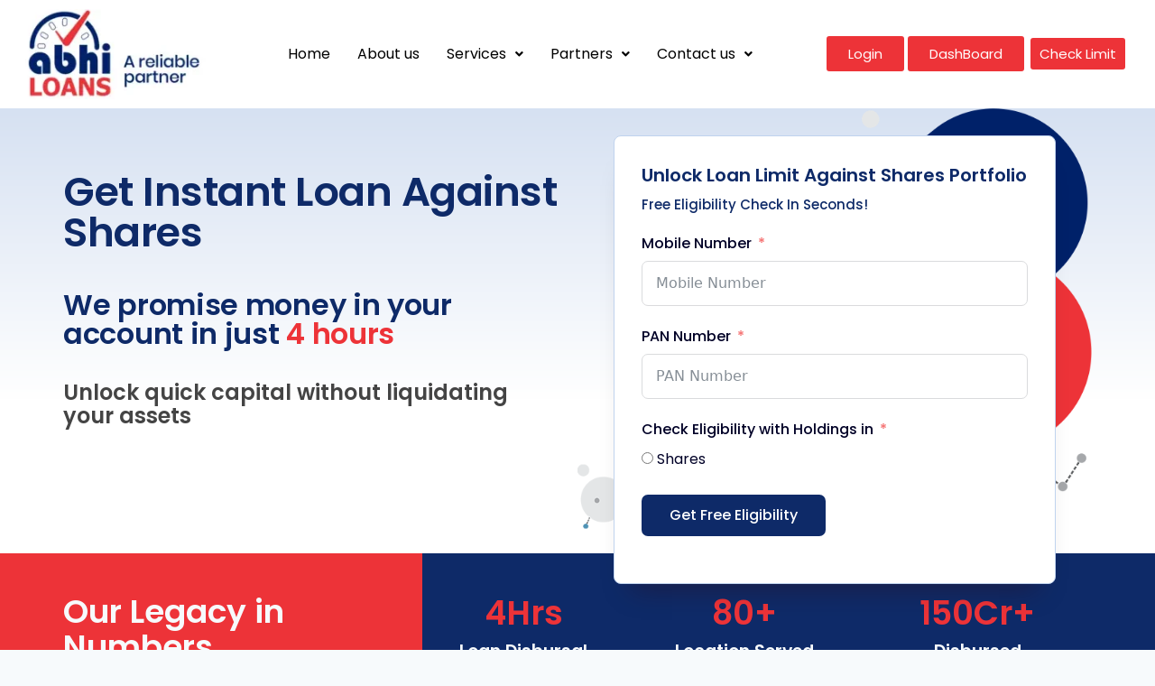

--- FILE ---
content_type: text/html; charset=UTF-8
request_url: https://abhiloans.com/services/loan-against-shares/
body_size: 30391
content:
<!doctype html>
<html lang="en" prefix="og: https://ogp.me/ns#" class="no-js" itemtype="https://schema.org/WebPage" itemscope>
<head>
<meta charset="UTF-8">
<meta name="viewport" content="width=device-width, initial-scale=1, minimum-scale=1">
<style>img:is([sizes="auto" i], [sizes^="auto," i]) { contain-intrinsic-size: 3000px 1500px }</style>
<!-- Search Engine Optimization by Rank Math - https://rankmath.com/ -->
<title>Apply For Loan Against Shares Online - Abhiloans</title>
<meta name="description" content="Get up to ₹10 crore by applying online for a Loan Against Shares with Abhiloans. Access funds quickly by leveraging your shares. Apply now!"/>
<meta name="robots" content="follow, index, max-snippet:-1, max-video-preview:-1, max-image-preview:large"/>
<link rel="canonical" href="https://abhiloans.com/services/loan-against-shares/" />
<meta property="og:locale" content="en" />
<meta property="og:type" content="article" />
<meta property="og:title" content="Apply For Loan Against Shares Online - Abhiloans" />
<meta property="og:description" content="Get up to ₹10 crore by applying online for a Loan Against Shares with Abhiloans. Access funds quickly by leveraging your shares. Apply now!" />
<meta property="og:url" content="https://abhiloans.com/services/loan-against-shares/" />
<meta property="og:site_name" content="Abhiloans" />
<meta property="og:updated_time" content="2026-01-20T11:06:31+05:30" />
<meta property="og:image" content="https://abhiloans.com/wp-content/uploads/2022/11/1200-628-1b.jpg" />
<meta property="og:image:secure_url" content="https://abhiloans.com/wp-content/uploads/2022/11/1200-628-1b.jpg" />
<meta property="og:image:width" content="1200" />
<meta property="og:image:height" content="628" />
<meta property="og:image:alt" content="Man And Abhi loans" />
<meta property="og:image:type" content="image/jpeg" />
<meta property="article:published_time" content="2022-10-20T12:16:42+05:30" />
<meta property="article:modified_time" content="2026-01-20T11:06:31+05:30" />
<meta name="twitter:card" content="summary_large_image" />
<meta name="twitter:title" content="Apply For Loan Against Shares Online - Abhiloans" />
<meta name="twitter:description" content="Get up to ₹10 crore by applying online for a Loan Against Shares with Abhiloans. Access funds quickly by leveraging your shares. Apply now!" />
<meta name="twitter:image" content="https://abhiloans.com/wp-content/uploads/2022/11/1200-628-1b.jpg" />
<meta name="twitter:label1" content="Time to read" />
<meta name="twitter:data1" content="6 minutes" />
<script type="application/ld+json" class="rank-math-schema">{"@context":"https://schema.org","@graph":[{"@type":"Organization","@id":"https://abhiloans.com/#organization","name":"KNAB Finance Advisors Private Limited","url":"https://abhiloans.com","logo":{"@type":"ImageObject","@id":"https://abhiloans.com/#logo","url":"https://abhiloans.com/wp-content/uploads/2022/10/cropped-faviocn.png","contentUrl":"https://abhiloans.com/wp-content/uploads/2022/10/cropped-faviocn.png","caption":"Abhiloans","inLanguage":"en-US","width":"312","height":"312"}},{"@type":"WebSite","@id":"https://abhiloans.com/#website","url":"https://abhiloans.com","name":"Abhiloans","alternateName":"Abhiloans.com","publisher":{"@id":"https://abhiloans.com/#organization"},"inLanguage":"en-US"},{"@type":"ImageObject","@id":"https://abhiloans.com/wp-content/uploads/2022/10/emi-1-1.png","url":"https://abhiloans.com/wp-content/uploads/2022/10/emi-1-1.png","width":"200","height":"200","inLanguage":"en-US"},{"@type":"WebPage","@id":"https://abhiloans.com/services/loan-against-shares/#webpage","url":"https://abhiloans.com/services/loan-against-shares/","name":"Apply For Loan Against Shares Online - Abhiloans","datePublished":"2022-10-20T12:16:42+05:30","dateModified":"2026-01-20T11:06:31+05:30","isPartOf":{"@id":"https://abhiloans.com/#website"},"primaryImageOfPage":{"@id":"https://abhiloans.com/wp-content/uploads/2022/10/emi-1-1.png"},"inLanguage":"en-US"},{"@type":"Person","@id":"https://abhiloans.com/author/mrfinance/","name":"Abhiloans","url":"https://abhiloans.com/author/mrfinance/","image":{"@type":"ImageObject","@id":"https://secure.gravatar.com/avatar/0ff14afb0e07a2ec6d69995d7d47f45d11c74d486a73db9e5c16a939f8f027da?s=96&amp;d=mm&amp;r=g","url":"https://secure.gravatar.com/avatar/0ff14afb0e07a2ec6d69995d7d47f45d11c74d486a73db9e5c16a939f8f027da?s=96&amp;d=mm&amp;r=g","caption":"Abhiloans","inLanguage":"en-US"},"sameAs":["http://abhiloans.com"],"worksFor":{"@id":"https://abhiloans.com/#organization"}},{"@type":"Article","headline":"Apply For Loan Against Shares Online - Abhiloans","keywords":"Loan against Shares","datePublished":"2022-10-20T12:16:42+05:30","dateModified":"2026-01-20T11:06:31+05:30","author":{"@id":"https://abhiloans.com/author/mrfinance/","name":"Abhiloans"},"publisher":{"@id":"https://abhiloans.com/#organization"},"description":"Get up to \u20b910 crore by applying online for a Loan Against Shares with Abhiloans. Access funds quickly by leveraging your shares. Apply now!","name":"Apply For Loan Against Shares Online - Abhiloans","@id":"https://abhiloans.com/services/loan-against-shares/#richSnippet","isPartOf":{"@id":"https://abhiloans.com/services/loan-against-shares/#webpage"},"image":{"@id":"https://abhiloans.com/wp-content/uploads/2022/10/emi-1-1.png"},"inLanguage":"en-US","mainEntityOfPage":{"@id":"https://abhiloans.com/services/loan-against-shares/#webpage"}}]}</script>
<!-- /Rank Math WordPress SEO plugin -->
<link rel="alternate" type="application/rss+xml" title="Abhiloans &raquo; Feed" href="https://abhiloans.com/feed/" />
<link rel="alternate" type="application/rss+xml" title="Abhiloans &raquo; Comments Feed" href="https://abhiloans.com/comments/feed/" />
<script>document.documentElement.classList.remove( 'no-js' );</script>
<link rel="alternate" type="application/rss+xml" title="Abhiloans &raquo; Stories Feed" href="https://abhiloans.com/web-stories/feed/"><!-- <link rel='stylesheet' id='hfe-widgets-style-css' href='https://abhiloans.com/wp-content/plugins/header-footer-elementor/inc/widgets-css/frontend.css?ver=2.4.4' media='all' /> -->
<link rel="stylesheet" type="text/css" href="//abhiloans.com/wp-content/cache/wpfc-minified/6vtsp1sf/4f51q.css" media="all"/>
<style id='classic-theme-styles-inline-css'>
/*! This file is auto-generated */
.wp-block-button__link{color:#fff;background-color:#32373c;border-radius:9999px;box-shadow:none;text-decoration:none;padding:calc(.667em + 2px) calc(1.333em + 2px);font-size:1.125em}.wp-block-file__button{background:#32373c;color:#fff;text-decoration:none}
</style>
<style id='global-styles-inline-css'>
:root{--wp--preset--aspect-ratio--square: 1;--wp--preset--aspect-ratio--4-3: 4/3;--wp--preset--aspect-ratio--3-4: 3/4;--wp--preset--aspect-ratio--3-2: 3/2;--wp--preset--aspect-ratio--2-3: 2/3;--wp--preset--aspect-ratio--16-9: 16/9;--wp--preset--aspect-ratio--9-16: 9/16;--wp--preset--color--black: #000000;--wp--preset--color--cyan-bluish-gray: #abb8c3;--wp--preset--color--white: #ffffff;--wp--preset--color--pale-pink: #f78da7;--wp--preset--color--vivid-red: #cf2e2e;--wp--preset--color--luminous-vivid-orange: #ff6900;--wp--preset--color--luminous-vivid-amber: #fcb900;--wp--preset--color--light-green-cyan: #7bdcb5;--wp--preset--color--vivid-green-cyan: #00d084;--wp--preset--color--pale-cyan-blue: #8ed1fc;--wp--preset--color--vivid-cyan-blue: #0693e3;--wp--preset--color--vivid-purple: #9b51e0;--wp--preset--color--theme-palette-1: #ed3338;--wp--preset--color--theme-palette-2: #0e2a68;--wp--preset--color--theme-palette-3: #000027;--wp--preset--color--theme-palette-4: #444444;--wp--preset--color--theme-palette-5: #868686;--wp--preset--color--theme-palette-6: #B0B0B0;--wp--preset--color--theme-palette-7: #EDF2F7;--wp--preset--color--theme-palette-8: #F7FAFC;--wp--preset--color--theme-palette-9: #ffffff;--wp--preset--gradient--vivid-cyan-blue-to-vivid-purple: linear-gradient(135deg,rgba(6,147,227,1) 0%,rgb(155,81,224) 100%);--wp--preset--gradient--light-green-cyan-to-vivid-green-cyan: linear-gradient(135deg,rgb(122,220,180) 0%,rgb(0,208,130) 100%);--wp--preset--gradient--luminous-vivid-amber-to-luminous-vivid-orange: linear-gradient(135deg,rgba(252,185,0,1) 0%,rgba(255,105,0,1) 100%);--wp--preset--gradient--luminous-vivid-orange-to-vivid-red: linear-gradient(135deg,rgba(255,105,0,1) 0%,rgb(207,46,46) 100%);--wp--preset--gradient--very-light-gray-to-cyan-bluish-gray: linear-gradient(135deg,rgb(238,238,238) 0%,rgb(169,184,195) 100%);--wp--preset--gradient--cool-to-warm-spectrum: linear-gradient(135deg,rgb(74,234,220) 0%,rgb(151,120,209) 20%,rgb(207,42,186) 40%,rgb(238,44,130) 60%,rgb(251,105,98) 80%,rgb(254,248,76) 100%);--wp--preset--gradient--blush-light-purple: linear-gradient(135deg,rgb(255,206,236) 0%,rgb(152,150,240) 100%);--wp--preset--gradient--blush-bordeaux: linear-gradient(135deg,rgb(254,205,165) 0%,rgb(254,45,45) 50%,rgb(107,0,62) 100%);--wp--preset--gradient--luminous-dusk: linear-gradient(135deg,rgb(255,203,112) 0%,rgb(199,81,192) 50%,rgb(65,88,208) 100%);--wp--preset--gradient--pale-ocean: linear-gradient(135deg,rgb(255,245,203) 0%,rgb(182,227,212) 50%,rgb(51,167,181) 100%);--wp--preset--gradient--electric-grass: linear-gradient(135deg,rgb(202,248,128) 0%,rgb(113,206,126) 100%);--wp--preset--gradient--midnight: linear-gradient(135deg,rgb(2,3,129) 0%,rgb(40,116,252) 100%);--wp--preset--font-size--small: 14px;--wp--preset--font-size--medium: 24px;--wp--preset--font-size--large: 32px;--wp--preset--font-size--x-large: 42px;--wp--preset--font-size--larger: 40px;--wp--preset--spacing--20: 0.44rem;--wp--preset--spacing--30: 0.67rem;--wp--preset--spacing--40: 1rem;--wp--preset--spacing--50: 1.5rem;--wp--preset--spacing--60: 2.25rem;--wp--preset--spacing--70: 3.38rem;--wp--preset--spacing--80: 5.06rem;--wp--preset--shadow--natural: 6px 6px 9px rgba(0, 0, 0, 0.2);--wp--preset--shadow--deep: 12px 12px 50px rgba(0, 0, 0, 0.4);--wp--preset--shadow--sharp: 6px 6px 0px rgba(0, 0, 0, 0.2);--wp--preset--shadow--outlined: 6px 6px 0px -3px rgba(255, 255, 255, 1), 6px 6px rgba(0, 0, 0, 1);--wp--preset--shadow--crisp: 6px 6px 0px rgba(0, 0, 0, 1);}:where(.is-layout-flex){gap: 0.5em;}:where(.is-layout-grid){gap: 0.5em;}body .is-layout-flex{display: flex;}.is-layout-flex{flex-wrap: wrap;align-items: center;}.is-layout-flex > :is(*, div){margin: 0;}body .is-layout-grid{display: grid;}.is-layout-grid > :is(*, div){margin: 0;}:where(.wp-block-columns.is-layout-flex){gap: 2em;}:where(.wp-block-columns.is-layout-grid){gap: 2em;}:where(.wp-block-post-template.is-layout-flex){gap: 1.25em;}:where(.wp-block-post-template.is-layout-grid){gap: 1.25em;}.has-black-color{color: var(--wp--preset--color--black) !important;}.has-cyan-bluish-gray-color{color: var(--wp--preset--color--cyan-bluish-gray) !important;}.has-white-color{color: var(--wp--preset--color--white) !important;}.has-pale-pink-color{color: var(--wp--preset--color--pale-pink) !important;}.has-vivid-red-color{color: var(--wp--preset--color--vivid-red) !important;}.has-luminous-vivid-orange-color{color: var(--wp--preset--color--luminous-vivid-orange) !important;}.has-luminous-vivid-amber-color{color: var(--wp--preset--color--luminous-vivid-amber) !important;}.has-light-green-cyan-color{color: var(--wp--preset--color--light-green-cyan) !important;}.has-vivid-green-cyan-color{color: var(--wp--preset--color--vivid-green-cyan) !important;}.has-pale-cyan-blue-color{color: var(--wp--preset--color--pale-cyan-blue) !important;}.has-vivid-cyan-blue-color{color: var(--wp--preset--color--vivid-cyan-blue) !important;}.has-vivid-purple-color{color: var(--wp--preset--color--vivid-purple) !important;}.has-black-background-color{background-color: var(--wp--preset--color--black) !important;}.has-cyan-bluish-gray-background-color{background-color: var(--wp--preset--color--cyan-bluish-gray) !important;}.has-white-background-color{background-color: var(--wp--preset--color--white) !important;}.has-pale-pink-background-color{background-color: var(--wp--preset--color--pale-pink) !important;}.has-vivid-red-background-color{background-color: var(--wp--preset--color--vivid-red) !important;}.has-luminous-vivid-orange-background-color{background-color: var(--wp--preset--color--luminous-vivid-orange) !important;}.has-luminous-vivid-amber-background-color{background-color: var(--wp--preset--color--luminous-vivid-amber) !important;}.has-light-green-cyan-background-color{background-color: var(--wp--preset--color--light-green-cyan) !important;}.has-vivid-green-cyan-background-color{background-color: var(--wp--preset--color--vivid-green-cyan) !important;}.has-pale-cyan-blue-background-color{background-color: var(--wp--preset--color--pale-cyan-blue) !important;}.has-vivid-cyan-blue-background-color{background-color: var(--wp--preset--color--vivid-cyan-blue) !important;}.has-vivid-purple-background-color{background-color: var(--wp--preset--color--vivid-purple) !important;}.has-black-border-color{border-color: var(--wp--preset--color--black) !important;}.has-cyan-bluish-gray-border-color{border-color: var(--wp--preset--color--cyan-bluish-gray) !important;}.has-white-border-color{border-color: var(--wp--preset--color--white) !important;}.has-pale-pink-border-color{border-color: var(--wp--preset--color--pale-pink) !important;}.has-vivid-red-border-color{border-color: var(--wp--preset--color--vivid-red) !important;}.has-luminous-vivid-orange-border-color{border-color: var(--wp--preset--color--luminous-vivid-orange) !important;}.has-luminous-vivid-amber-border-color{border-color: var(--wp--preset--color--luminous-vivid-amber) !important;}.has-light-green-cyan-border-color{border-color: var(--wp--preset--color--light-green-cyan) !important;}.has-vivid-green-cyan-border-color{border-color: var(--wp--preset--color--vivid-green-cyan) !important;}.has-pale-cyan-blue-border-color{border-color: var(--wp--preset--color--pale-cyan-blue) !important;}.has-vivid-cyan-blue-border-color{border-color: var(--wp--preset--color--vivid-cyan-blue) !important;}.has-vivid-purple-border-color{border-color: var(--wp--preset--color--vivid-purple) !important;}.has-vivid-cyan-blue-to-vivid-purple-gradient-background{background: var(--wp--preset--gradient--vivid-cyan-blue-to-vivid-purple) !important;}.has-light-green-cyan-to-vivid-green-cyan-gradient-background{background: var(--wp--preset--gradient--light-green-cyan-to-vivid-green-cyan) !important;}.has-luminous-vivid-amber-to-luminous-vivid-orange-gradient-background{background: var(--wp--preset--gradient--luminous-vivid-amber-to-luminous-vivid-orange) !important;}.has-luminous-vivid-orange-to-vivid-red-gradient-background{background: var(--wp--preset--gradient--luminous-vivid-orange-to-vivid-red) !important;}.has-very-light-gray-to-cyan-bluish-gray-gradient-background{background: var(--wp--preset--gradient--very-light-gray-to-cyan-bluish-gray) !important;}.has-cool-to-warm-spectrum-gradient-background{background: var(--wp--preset--gradient--cool-to-warm-spectrum) !important;}.has-blush-light-purple-gradient-background{background: var(--wp--preset--gradient--blush-light-purple) !important;}.has-blush-bordeaux-gradient-background{background: var(--wp--preset--gradient--blush-bordeaux) !important;}.has-luminous-dusk-gradient-background{background: var(--wp--preset--gradient--luminous-dusk) !important;}.has-pale-ocean-gradient-background{background: var(--wp--preset--gradient--pale-ocean) !important;}.has-electric-grass-gradient-background{background: var(--wp--preset--gradient--electric-grass) !important;}.has-midnight-gradient-background{background: var(--wp--preset--gradient--midnight) !important;}.has-small-font-size{font-size: var(--wp--preset--font-size--small) !important;}.has-medium-font-size{font-size: var(--wp--preset--font-size--medium) !important;}.has-large-font-size{font-size: var(--wp--preset--font-size--large) !important;}.has-x-large-font-size{font-size: var(--wp--preset--font-size--x-large) !important;}
:where(.wp-block-post-template.is-layout-flex){gap: 1.25em;}:where(.wp-block-post-template.is-layout-grid){gap: 1.25em;}
:where(.wp-block-columns.is-layout-flex){gap: 2em;}:where(.wp-block-columns.is-layout-grid){gap: 2em;}
:root :where(.wp-block-pullquote){font-size: 1.5em;line-height: 1.6;}
</style>
<!-- <link rel='stylesheet' id='hfe-style-css' href='https://abhiloans.com/wp-content/plugins/header-footer-elementor/assets/css/header-footer-elementor.css?ver=2.4.4' media='all' /> -->
<!-- <link rel='stylesheet' id='elementor-icons-css' href='https://abhiloans.com/wp-content/plugins/elementor/assets/lib/eicons/css/elementor-icons.min.css?ver=5.43.0' media='all' /> -->
<!-- <link rel='stylesheet' id='elementor-frontend-css' href='https://abhiloans.com/wp-content/plugins/elementor/assets/css/frontend.min.css?ver=3.30.2' media='all' /> -->
<link rel="stylesheet" type="text/css" href="//abhiloans.com/wp-content/cache/wpfc-minified/2dyw89os/dh3bk.css" media="all"/>
<link rel='stylesheet' id='elementor-post-17-css' href='https://abhiloans.com/wp-content/uploads/elementor/css/post-17.css?ver=1753097608' media='all' />
<!-- <link rel='stylesheet' id='elementor-pro-css' href='https://abhiloans.com/wp-content/plugins/elementor-pro/assets/css/frontend.min.css?ver=3.19.2' media='all' /> -->
<!-- <link rel='stylesheet' id='widget-heading-css' href='https://abhiloans.com/wp-content/plugins/elementor/assets/css/widget-heading.min.css?ver=3.30.2' media='all' /> -->
<!-- <link rel='stylesheet' id='fluent-form-styles-css' href='https://abhiloans.com/wp-content/plugins/fluentform/assets/css/fluent-forms-public.css?ver=6.0.4' media='all' /> -->
<!-- <link rel='stylesheet' id='fluentform-public-default-css' href='https://abhiloans.com/wp-content/plugins/fluentform/assets/css/fluentform-public-default.css?ver=6.0.4' media='all' /> -->
<!-- <link rel='stylesheet' id='widget-counter-css' href='https://abhiloans.com/wp-content/plugins/elementor/assets/css/widget-counter.min.css?ver=3.30.2' media='all' /> -->
<!-- <link rel='stylesheet' id='e-animation-fadeIn-css' href='https://abhiloans.com/wp-content/plugins/elementor/assets/lib/animations/styles/fadeIn.min.css?ver=3.30.2' media='all' /> -->
<!-- <link rel='stylesheet' id='widget-image-box-css' href='https://abhiloans.com/wp-content/plugins/elementor/assets/css/widget-image-box.min.css?ver=3.30.2' media='all' /> -->
<!-- <link rel='stylesheet' id='widget-icon-list-css' href='https://abhiloans.com/wp-content/plugins/elementor/assets/css/widget-icon-list.min.css?ver=3.30.2' media='all' /> -->
<!-- <link rel='stylesheet' id='widget-toggle-css' href='https://abhiloans.com/wp-content/plugins/elementor/assets/css/widget-toggle.min.css?ver=3.30.2' media='all' /> -->
<link rel="stylesheet" type="text/css" href="//abhiloans.com/wp-content/cache/wpfc-minified/dhaxv130/g1d6u.css" media="all"/>
<link rel='stylesheet' id='elementor-post-2712-css' href='https://abhiloans.com/wp-content/uploads/elementor/css/post-2712.css?ver=1768887403' media='all' />
<link rel='stylesheet' id='elementor-post-12516-css' href='https://abhiloans.com/wp-content/uploads/elementor/css/post-12516.css?ver=1764747050' media='all' />
<link rel='stylesheet' id='elementor-post-5054-css' href='https://abhiloans.com/wp-content/uploads/elementor/css/post-5054.css?ver=1768805205' media='all' />
<!-- <link rel='stylesheet' id='sa-login-css-css' href='https://abhiloans.com/wp-content/plugins/sms-alert/css/sms_alert_customer_validation_style.css?ver=3.8.5' media='' /> -->
<!-- <link rel='stylesheet' id='kadence-global-css' href='https://abhiloans.com/wp-content/themes/kadence/assets/css/global.min.css?ver=1.1.51' media='all' /> -->
<link rel="stylesheet" type="text/css" href="//abhiloans.com/wp-content/cache/wpfc-minified/9iavhu1c/dh3bk.css" media="all"/>
<style id='kadence-global-inline-css'>
/* Kadence Base CSS */
:root{--global-palette1:#ed3338;--global-palette2:#0e2a68;--global-palette3:#000027;--global-palette4:#444444;--global-palette5:#868686;--global-palette6:#B0B0B0;--global-palette7:#EDF2F7;--global-palette8:#F7FAFC;--global-palette9:#ffffff;--global-palette9rgb:255, 255, 255;--global-palette-highlight:#000000;--global-palette-highlight-alt:#ed3338;--global-palette-highlight-alt2:var(--global-palette9);--global-palette-btn-bg:var(--global-palette1);--global-palette-btn-bg-hover:var(--global-palette2);--global-palette-btn:#ffffff;--global-palette-btn-hover:#ffffff;--global-body-font-family:Poppins, var(--global-fallback-font);--global-heading-font-family:Poppins, var(--global-fallback-font);--global-primary-nav-font-family:inherit;--global-fallback-font:sans-serif;--global-display-fallback-font:sans-serif;--global-content-width:1170px;--global-content-narrow-width:842px;--global-content-edge-padding:1.5rem;--global-content-boxed-padding:2rem;--global-calc-content-width:calc(1170px - var(--global-content-edge-padding) - var(--global-content-edge-padding) );--wp--style--global--content-size:var(--global-calc-content-width);}.wp-site-blocks{--global-vw:calc( 100vw - ( 0.5 * var(--scrollbar-offset)));}:root body.kadence-elementor-colors{--e-global-color-kadence1:var(--global-palette1);--e-global-color-kadence2:var(--global-palette2);--e-global-color-kadence3:var(--global-palette3);--e-global-color-kadence4:var(--global-palette4);--e-global-color-kadence5:var(--global-palette5);--e-global-color-kadence6:var(--global-palette6);--e-global-color-kadence7:var(--global-palette7);--e-global-color-kadence8:var(--global-palette8);--e-global-color-kadence9:var(--global-palette9);}body{background:var(--global-palette8);}body, input, select, optgroup, textarea{font-style:normal;font-weight:normal;font-size:16px;line-height:1.8;font-family:var(--global-body-font-family);color:var(--global-palette3);}.content-bg, body.content-style-unboxed .site{background:var(--global-palette9);}h1,h2,h3,h4,h5,h6{font-family:var(--global-heading-font-family);}h1{font-style:normal;font-weight:600;font-size:45px;line-height:1;color:var(--global-palette3);}h2{font-style:normal;font-weight:600;font-size:45px;line-height:1.3;color:var(--global-palette3);}h3{font-style:normal;font-weight:600;font-size:24px;line-height:1.5;color:var(--global-palette3);}h4{font-style:normal;font-weight:600;font-size:18px;line-height:1.3;color:var(--global-palette4);}h5{font-style:normal;font-weight:700;font-size:15px;line-height:1.3;color:var(--global-palette4);}h6{font-style:normal;font-weight:700;font-size:12px;line-height:1.2;color:var(--global-palette5);}.entry-hero h1{font-style:normal;font-size:70px;}.entry-hero .kadence-breadcrumbs{max-width:1170px;}.site-container, .site-header-row-layout-contained, .site-footer-row-layout-contained, .entry-hero-layout-contained, .comments-area, .alignfull > .wp-block-cover__inner-container, .alignwide > .wp-block-cover__inner-container{max-width:var(--global-content-width);}.content-width-narrow .content-container.site-container, .content-width-narrow .hero-container.site-container{max-width:var(--global-content-narrow-width);}@media all and (min-width: 1400px){.wp-site-blocks .content-container  .alignwide{margin-left:-115px;margin-right:-115px;width:unset;max-width:unset;}}@media all and (min-width: 1102px){.content-width-narrow .wp-site-blocks .content-container .alignwide{margin-left:-130px;margin-right:-130px;width:unset;max-width:unset;}}.content-style-boxed .wp-site-blocks .entry-content .alignwide{margin-left:calc( -1 * var( --global-content-boxed-padding ) );margin-right:calc( -1 * var( --global-content-boxed-padding ) );}.content-area{margin-top:5rem;margin-bottom:5rem;}@media all and (max-width: 1024px){.content-area{margin-top:3rem;margin-bottom:3rem;}}@media all and (max-width: 767px){.content-area{margin-top:2rem;margin-bottom:2rem;}}@media all and (max-width: 1024px){:root{--global-content-boxed-padding:2rem;}}@media all and (max-width: 767px){:root{--global-content-boxed-padding:1.5rem;}}.entry-content-wrap{padding:2rem;}@media all and (max-width: 1024px){.entry-content-wrap{padding:2rem;}}@media all and (max-width: 767px){.entry-content-wrap{padding:1.5rem;}}.entry.single-entry{box-shadow:0px 15px 15px -10px rgba(0,0,0,0.05);}.entry.loop-entry{box-shadow:0px 15px 15px -10px rgba(0,0,0,0.05);}.loop-entry .entry-content-wrap{padding:2rem;}@media all and (max-width: 1024px){.loop-entry .entry-content-wrap{padding:2rem;}}@media all and (max-width: 767px){.loop-entry .entry-content-wrap{padding:1.5rem;}}button, .button, .wp-block-button__link, input[type="button"], input[type="reset"], input[type="submit"], .fl-button, .elementor-button-wrapper .elementor-button{box-shadow:0px 0px 0px -7px rgba(0,0,0,0);}button:hover, button:focus, button:active, .button:hover, .button:focus, .button:active, .wp-block-button__link:hover, .wp-block-button__link:focus, .wp-block-button__link:active, input[type="button"]:hover, input[type="button"]:focus, input[type="button"]:active, input[type="reset"]:hover, input[type="reset"]:focus, input[type="reset"]:active, input[type="submit"]:hover, input[type="submit"]:focus, input[type="submit"]:active, .elementor-button-wrapper .elementor-button:hover, .elementor-button-wrapper .elementor-button:focus, .elementor-button-wrapper .elementor-button:active{box-shadow:0px 15px 25px -7px rgba(0,0,0,0.1);}.kb-button.kb-btn-global-outline.kb-btn-global-inherit{padding-top:calc(px - 2px);padding-right:calc(px - 2px);padding-bottom:calc(px - 2px);padding-left:calc(px - 2px);}@media all and (min-width: 1025px){.transparent-header .entry-hero .entry-hero-container-inner{padding-top:80px;}}@media all and (max-width: 1024px){.mobile-transparent-header .entry-hero .entry-hero-container-inner{padding-top:80px;}}@media all and (max-width: 767px){.mobile-transparent-header .entry-hero .entry-hero-container-inner{padding-top:80px;}}#kt-scroll-up-reader, #kt-scroll-up{border:0px none currentColor;border-radius:6px 6px 6px 6px;color:var(--global-palette9);background:var(--global-palette6);bottom:30px;font-size:1.2em;padding:0.4em 0.4em 0.4em 0.4em;}#kt-scroll-up-reader.scroll-up-side-right, #kt-scroll-up.scroll-up-side-right{right:30px;}#kt-scroll-up-reader.scroll-up-side-left, #kt-scroll-up.scroll-up-side-left{left:30px;}#kt-scroll-up-reader:hover, #kt-scroll-up:hover{color:var(--global-palette2);background:rgba(176,176,176,0.3);}.wp-site-blocks .page-title h1{font-style:normal;font-size:45px;}.entry-hero.page-hero-section .entry-header{min-height:200px;}.loop-entry.type-post h2.entry-title{font-style:normal;font-weight:400;font-size:26px;color:var(--global-palette3);}.loop-entry.type-post .entry-taxonomies{font-style:normal;font-weight:normal;}
/* Kadence Header CSS */
@media all and (max-width: 1024px){.mobile-transparent-header #masthead{position:absolute;left:0px;right:0px;z-index:100;}.kadence-scrollbar-fixer.mobile-transparent-header #masthead{right:var(--scrollbar-offset,0);}.mobile-transparent-header #masthead, .mobile-transparent-header .site-top-header-wrap .site-header-row-container-inner, .mobile-transparent-header .site-main-header-wrap .site-header-row-container-inner, .mobile-transparent-header .site-bottom-header-wrap .site-header-row-container-inner{background:transparent;}.site-header-row-tablet-layout-fullwidth, .site-header-row-tablet-layout-standard{padding:0px;}}@media all and (min-width: 1025px){.transparent-header #masthead{position:absolute;left:0px;right:0px;z-index:100;}.transparent-header.kadence-scrollbar-fixer #masthead{right:var(--scrollbar-offset,0);}.transparent-header #masthead, .transparent-header .site-top-header-wrap .site-header-row-container-inner, .transparent-header .site-main-header-wrap .site-header-row-container-inner, .transparent-header .site-bottom-header-wrap .site-header-row-container-inner{background:transparent;}}.site-branding a.brand img{max-width:175px;}.site-branding a.brand img.svg-logo-image{width:175px;}@media all and (max-width: 767px){.site-branding a.brand img{max-width:135px;}.site-branding a.brand img.svg-logo-image{width:135px;}}.site-branding{padding:0px 0px 0px 0px;}@media all and (max-width: 767px){.site-branding{padding:5px 0px 0px 15px;}}#masthead, #masthead .kadence-sticky-header.item-is-fixed:not(.item-at-start):not(.site-header-row-container):not(.site-main-header-wrap), #masthead .kadence-sticky-header.item-is-fixed:not(.item-at-start) > .site-header-row-container-inner{background:var(--global-palette9);}.site-main-header-wrap .site-header-row-container-inner{border-bottom:1px solid var(--global-palette7);}.site-main-header-inner-wrap{min-height:80px;}.site-main-header-wrap .site-header-row-container-inner>.site-container{padding:10px 0px 12px 0px;}.header-navigation[class*="header-navigation-style-underline"] .header-menu-container.primary-menu-container>ul>li>a:after{width:calc( 100% - 1.2em);}.main-navigation .primary-menu-container > ul > li.menu-item > a{padding-left:calc(1.2em / 2);padding-right:calc(1.2em / 2);padding-top:0.6em;padding-bottom:0.6em;color:var(--global-palette3);}.main-navigation .primary-menu-container > ul > li.menu-item .dropdown-nav-special-toggle{right:calc(1.2em / 2);}.main-navigation .primary-menu-container > ul li.menu-item > a{font-style:normal;font-weight:500;}.main-navigation .primary-menu-container > ul > li.menu-item > a:hover{color:var(--global-palette-highlight);}.main-navigation .primary-menu-container > ul > li.menu-item.current-menu-item > a{color:var(--global-palette2);}.header-navigation .header-menu-container ul ul.sub-menu, .header-navigation .header-menu-container ul ul.submenu{background:var(--global-palette3);box-shadow:0px 2px 13px 0px rgba(0,0,0,0.1);}.header-navigation .header-menu-container ul ul li.menu-item, .header-menu-container ul.menu > li.kadence-menu-mega-enabled > ul > li.menu-item > a{border-bottom:1px solid rgba(255,255,255,0.1);}.header-navigation .header-menu-container ul ul li.menu-item > a{width:200px;padding-top:1em;padding-bottom:1em;color:var(--global-palette8);font-size:12px;}.header-navigation .header-menu-container ul ul li.menu-item > a:hover{color:var(--global-palette9);background:var(--global-palette4);}.header-navigation .header-menu-container ul ul li.menu-item.current-menu-item > a{color:var(--global-palette9);background:var(--global-palette4);}.mobile-toggle-open-container .menu-toggle-open, .mobile-toggle-open-container .menu-toggle-open:focus{color:var(--global-palette2);padding:0.4em 0.6em 0.4em 0.57em;font-size:14px;}.mobile-toggle-open-container .menu-toggle-open.menu-toggle-style-bordered{border:1px solid currentColor;}.mobile-toggle-open-container .menu-toggle-open .menu-toggle-icon{font-size:32px;}.mobile-toggle-open-container .menu-toggle-open:hover, .mobile-toggle-open-container .menu-toggle-open:focus-visible{color:var(--global-palette-highlight);}.mobile-navigation ul li{font-style:normal;font-size:20px;}.mobile-navigation ul li a{padding-top:0.5em;padding-bottom:0.5em;}.mobile-navigation ul li > a, .mobile-navigation ul li.menu-item-has-children > .drawer-nav-drop-wrap{color:var(--global-palette5);}.mobile-navigation ul li.current-menu-item > a, .mobile-navigation ul li.current-menu-item.menu-item-has-children > .drawer-nav-drop-wrap{color:var(--global-palette-highlight);}.mobile-navigation ul li.menu-item-has-children .drawer-nav-drop-wrap, .mobile-navigation ul li:not(.menu-item-has-children) a{border-bottom:1px solid var(--global-palette6);}.mobile-navigation:not(.drawer-navigation-parent-toggle-true) ul li.menu-item-has-children .drawer-nav-drop-wrap button{border-left:1px solid var(--global-palette6);}#mobile-drawer .drawer-inner, #mobile-drawer.popup-drawer-layout-fullwidth.popup-drawer-animation-slice .pop-portion-bg, #mobile-drawer.popup-drawer-layout-fullwidth.popup-drawer-animation-slice.pop-animated.show-drawer .drawer-inner{background:var(--global-palette7);}#mobile-drawer .drawer-header .drawer-toggle{padding:0.6em 0.15em 0.6em 0.15em;font-size:24px;}#mobile-drawer .drawer-header .drawer-toggle, #mobile-drawer .drawer-header .drawer-toggle:focus{color:var(--global-palette5);}#mobile-drawer .drawer-header .drawer-toggle:hover, #mobile-drawer .drawer-header .drawer-toggle:focus:hover{color:var(--global-palette1);}#main-header .header-button{font-style:normal;font-weight:400;font-size:14px;border-radius:1px 1px 1px 1px;border:2px solid currentColor;border-color:var(--global-palette1);box-shadow:0px 0px 0px -7px rgba(0,0,0,0);}#main-header .header-button:hover{box-shadow:0px 15px 25px -7px rgba(0,0,0,0.1);}.mobile-header-button-wrap .mobile-header-button-inner-wrap .mobile-header-button{margin:0px 0px 0px 0px;border:2px solid currentColor;border-color:var(--global-palette1);box-shadow:0px 0px 0px -7px rgba(0,0,0,0);}.mobile-header-button-wrap .mobile-header-button-inner-wrap .mobile-header-button:hover{box-shadow:0px 15px 25px -7px rgba(0,0,0,0.1);}
/* Kadence Footer CSS */
#colophon{background:var(--global-palette7);}.site-middle-footer-inner-wrap{padding-top:30px;padding-bottom:30px;grid-column-gap:30px;grid-row-gap:30px;}.site-middle-footer-inner-wrap .widget{margin-bottom:30px;}.site-middle-footer-inner-wrap .site-footer-section:not(:last-child):after{right:calc(-30px / 2);}.site-top-footer-wrap .site-footer-row-container-inner{font-style:normal;line-height:1.8;color:var(--global-palette5);}.site-footer .site-top-footer-wrap a:not(.button):not(.wp-block-button__link):not(.wp-element-button){color:var(--global-palette5);}.site-footer .site-top-footer-wrap a:not(.button):not(.wp-block-button__link):not(.wp-element-button):hover{color:var(--global-palette1);}.site-top-footer-inner-wrap{padding-top:120px;padding-bottom:60px;grid-column-gap:30px;grid-row-gap:30px;}.site-top-footer-inner-wrap .widget{margin-bottom:30px;}.site-top-footer-inner-wrap .widget-area .widget-title{font-style:normal;font-size:20px;text-transform:none;color:var(--global-palette4);}.site-top-footer-inner-wrap .site-footer-section:not(:last-child):after{right:calc(-30px / 2);}@media all and (max-width: 1024px){.site-top-footer-inner-wrap{padding-top:60px;padding-bottom:30px;}}.site-bottom-footer-wrap .site-footer-row-container-inner{border-top:1px solid rgba(176,176,176,0.3);}.site-bottom-footer-inner-wrap{padding-top:30px;padding-bottom:30px;grid-column-gap:30px;}.site-bottom-footer-inner-wrap .widget{margin-bottom:30px;}.site-bottom-footer-inner-wrap .site-footer-section:not(:last-child):after{right:calc(-30px / 2);}.footer-social-wrap{margin:10px 0px 0px 0px;}.footer-social-wrap .footer-social-inner-wrap{font-size:1em;gap:0.3em;}.site-footer .site-footer-wrap .site-footer-section .footer-social-wrap .footer-social-inner-wrap .social-button{color:rgba(14,42,104,0.69);background:rgba(14,42,104,0);border:2px none transparent;border-radius:3px;}.site-footer .site-footer-wrap .site-footer-section .footer-social-wrap .footer-social-inner-wrap .social-button:hover{color:#ffffff;background:var(--global-palette1);}#colophon .footer-html{font-style:normal;font-size:15px;color:var(--global-palette5);}
/* Kadence Pro Header CSS */
.header-navigation-dropdown-direction-left ul ul.submenu, .header-navigation-dropdown-direction-left ul ul.sub-menu{right:0px;left:auto;}.rtl .header-navigation-dropdown-direction-right ul ul.submenu, .rtl .header-navigation-dropdown-direction-right ul ul.sub-menu{left:0px;right:auto;}.header-account-button .nav-drop-title-wrap > .kadence-svg-iconset, .header-account-button > .kadence-svg-iconset{font-size:1.2em;}.site-header-item .header-account-button .nav-drop-title-wrap, .site-header-item .header-account-wrap > .header-account-button{display:flex;align-items:center;}.header-account-style-icon_label .header-account-label{padding-left:5px;}.header-account-style-label_icon .header-account-label{padding-right:5px;}.site-header-item .header-account-wrap .header-account-button{text-decoration:none;box-shadow:none;color:inherit;background:transparent;padding:0.6em 0em 0.6em 0em;}.header-mobile-account-wrap .header-account-button .nav-drop-title-wrap > .kadence-svg-iconset, .header-mobile-account-wrap .header-account-button > .kadence-svg-iconset{font-size:1.2em;}.header-mobile-account-wrap .header-account-button .nav-drop-title-wrap, .header-mobile-account-wrap > .header-account-button{display:flex;align-items:center;}.header-mobile-account-wrap.header-account-style-icon_label .header-account-label{padding-left:5px;}.header-mobile-account-wrap.header-account-style-label_icon .header-account-label{padding-right:5px;}.header-mobile-account-wrap .header-account-button{text-decoration:none;box-shadow:none;color:inherit;background:transparent;padding:0.6em 0em 0.6em 0em;}#login-drawer .drawer-inner .drawer-content{display:flex;justify-content:center;align-items:center;position:absolute;top:0px;bottom:0px;left:0px;right:0px;padding:0px;}#loginform p label{display:block;}#login-drawer #loginform{width:100%;}#login-drawer #loginform input{width:100%;}#login-drawer #loginform input[type="checkbox"]{width:auto;}#login-drawer .drawer-inner .drawer-header{position:relative;z-index:100;}#login-drawer .drawer-content_inner.widget_login_form_inner{padding:2em;width:100%;max-width:350px;border-radius:.25rem;background:var(--global-palette9);color:var(--global-palette4);}#login-drawer .lost_password a{color:var(--global-palette6);}#login-drawer .lost_password, #login-drawer .register-field{text-align:center;}#login-drawer .widget_login_form_inner p{margin-top:1.2em;margin-bottom:0em;}#login-drawer .widget_login_form_inner p:first-child{margin-top:0em;}#login-drawer .widget_login_form_inner label{margin-bottom:0.5em;}#login-drawer hr.register-divider{margin:1.2em 0;border-width:1px;}#login-drawer .register-field{font-size:90%;}@media all and (min-width: 1025px){#login-drawer hr.register-divider.hide-desktop{display:none;}#login-drawer p.register-field.hide-desktop{display:none;}}@media all and (max-width: 1024px){#login-drawer hr.register-divider.hide-mobile{display:none;}#login-drawer p.register-field.hide-mobile{display:none;}}@media all and (max-width: 767px){#login-drawer hr.register-divider.hide-mobile{display:none;}#login-drawer p.register-field.hide-mobile{display:none;}}.tertiary-navigation .tertiary-menu-container > ul > li.menu-item > a{padding-left:calc(1.2em / 2);padding-right:calc(1.2em / 2);padding-top:0.6em;padding-bottom:0.6em;color:var(--global-palette5);}.tertiary-navigation .tertiary-menu-container > ul > li.menu-item > a:hover{color:var(--global-palette-highlight);}.tertiary-navigation .tertiary-menu-container > ul > li.menu-item.current-menu-item > a{color:var(--global-palette3);}.header-navigation[class*="header-navigation-style-underline"] .header-menu-container.tertiary-menu-container>ul>li>a:after{width:calc( 100% - 1.2em);}.quaternary-navigation .quaternary-menu-container > ul > li.menu-item > a{padding-left:calc(1.2em / 2);padding-right:calc(1.2em / 2);padding-top:0.6em;padding-bottom:0.6em;color:var(--global-palette5);}.quaternary-navigation .quaternary-menu-container > ul > li.menu-item > a:hover{color:var(--global-palette-highlight);}.quaternary-navigation .quaternary-menu-container > ul > li.menu-item.current-menu-item > a{color:var(--global-palette3);}.header-navigation[class*="header-navigation-style-underline"] .header-menu-container.quaternary-menu-container>ul>li>a:after{width:calc( 100% - 1.2em);}#main-header .header-divider{border-right:1px solid var(--global-palette6);height:50%;}#main-header .header-divider2{border-right:1px solid var(--global-palette6);height:50%;}#main-header .header-divider3{border-right:1px solid var(--global-palette6);height:50%;}#mobile-header .header-mobile-divider, #mobile-drawer .header-mobile-divider{border-right:1px solid var(--global-palette6);height:50%;}#mobile-drawer .header-mobile-divider{border-top:1px solid var(--global-palette6);width:50%;}#mobile-header .header-mobile-divider2{border-right:1px solid var(--global-palette6);height:50%;}#mobile-drawer .header-mobile-divider2{border-top:1px solid var(--global-palette6);width:50%;}.header-item-search-bar form ::-webkit-input-placeholder{color:currentColor;opacity:0.5;}.header-item-search-bar form ::placeholder{color:currentColor;opacity:0.5;}.header-search-bar form{max-width:100%;width:240px;}.header-mobile-search-bar form{max-width:calc(100vw - var(--global-sm-spacing) - var(--global-sm-spacing));width:240px;}.header-widget-lstyle-normal .header-widget-area-inner a:not(.button){text-decoration:underline;}.element-contact-inner-wrap{display:flex;flex-wrap:wrap;align-items:center;margin-top:-0.6em;margin-left:calc(-0.6em / 2);margin-right:calc(-0.6em / 2);}.element-contact-inner-wrap .header-contact-item{display:inline-flex;flex-wrap:wrap;align-items:center;margin-top:0.6em;margin-left:calc(0.6em / 2);margin-right:calc(0.6em / 2);}.element-contact-inner-wrap .header-contact-item .kadence-svg-iconset{font-size:1em;}.header-contact-item img{display:inline-block;}.header-contact-item .contact-label{margin-left:0.3em;}.rtl .header-contact-item .contact-label{margin-right:0.3em;margin-left:0px;}.header-mobile-contact-wrap .element-contact-inner-wrap{display:flex;flex-wrap:wrap;align-items:center;margin-top:-0.6em;margin-left:calc(-0.6em / 2);margin-right:calc(-0.6em / 2);}.header-mobile-contact-wrap .element-contact-inner-wrap .header-contact-item{display:inline-flex;flex-wrap:wrap;align-items:center;margin-top:0.6em;margin-left:calc(0.6em / 2);margin-right:calc(0.6em / 2);}.header-mobile-contact-wrap .element-contact-inner-wrap .header-contact-item .kadence-svg-iconset{font-size:1em;}#main-header .header-button2{font-style:normal;font-size:14px;margin:0px 0px 0px 0px;background:var(--global-palette2);border:2px solid currentColor;border-color:var(--global-palette2);box-shadow:0px 0px 0px -7px rgba(0,0,0,0);}#main-header .header-button2.button-size-custom{padding:0px 0px 0px 0px;}#main-header .header-button2:hover{background:var(--global-palette1);border-color:var(--global-palette1);box-shadow:0px 15px 25px -7px rgba(0,0,0,0.1);}.mobile-header-button2-wrap .mobile-header-button-inner-wrap .mobile-header-button2{font-style:normal;font-size:12px;color:var(--global-palette2);border:2px solid currentColor;border-color:var(--global-palette2);border-radius:2px 2px 2px 2px;box-shadow:0px 0px 0px -7px rgba(0,0,0,0);}.mobile-header-button2-wrap .mobile-header-button-inner-wrap .mobile-header-button2:hover{color:var(--global-palette1);border-color:var(--global-palette1);box-shadow:0px 15px 25px -7px rgba(0,0,0,0.1);}#widget-drawer.popup-drawer-layout-fullwidth .drawer-content .header-widget2, #widget-drawer.popup-drawer-layout-sidepanel .drawer-inner{max-width:400px;}#widget-drawer.popup-drawer-layout-fullwidth .drawer-content .header-widget2{margin:0 auto;}.widget-toggle-open{display:flex;align-items:center;background:transparent;box-shadow:none;}.widget-toggle-open:hover, .widget-toggle-open:focus{border-color:currentColor;background:transparent;box-shadow:none;}.widget-toggle-open .widget-toggle-icon{display:flex;}.widget-toggle-open .widget-toggle-label{padding-right:5px;}.rtl .widget-toggle-open .widget-toggle-label{padding-left:5px;padding-right:0px;}.widget-toggle-open .widget-toggle-label:empty, .rtl .widget-toggle-open .widget-toggle-label:empty{padding-right:0px;padding-left:0px;}.widget-toggle-open-container .widget-toggle-open{color:#0b0b0b;padding:0.4em 0.6em 0.4em 0.6em;font-size:14px;}.widget-toggle-open-container .widget-toggle-open.widget-toggle-style-bordered{border:1px solid currentColor;}.widget-toggle-open-container .widget-toggle-open .widget-toggle-icon{font-size:20px;}.widget-toggle-open-container .widget-toggle-open:hover, .widget-toggle-open-container .widget-toggle-open:focus{color:var(--global-palette-highlight);}#widget-drawer .header-widget-2style-normal a:not(.button){text-decoration:underline;}#widget-drawer .header-widget-2style-plain a:not(.button){text-decoration:none;}#widget-drawer .header-widget2 .widget-title{font-style:normal;font-weight:500;color:var(--global-palette9);}#widget-drawer .header-widget2{color:var(--global-palette8);}#widget-drawer .header-widget2 a:not(.button), #widget-drawer .header-widget2 .drawer-sub-toggle{color:var(--global-palette8);}#widget-drawer .header-widget2 a:not(.button):hover, #widget-drawer .header-widget2 .drawer-sub-toggle:hover{color:var(--global-palette9);}#mobile-secondary-site-navigation ul li{font-size:14px;}#mobile-secondary-site-navigation ul li a{padding-top:1em;padding-bottom:1em;}#mobile-secondary-site-navigation ul li > a, #mobile-secondary-site-navigation ul li.menu-item-has-children > .drawer-nav-drop-wrap{color:var(--global-palette8);}#mobile-secondary-site-navigation ul li.current-menu-item > a, #mobile-secondary-site-navigation ul li.current-menu-item.menu-item-has-children > .drawer-nav-drop-wrap{color:var(--global-palette-highlight);}#mobile-secondary-site-navigation ul li.menu-item-has-children .drawer-nav-drop-wrap, #mobile-secondary-site-navigation ul li:not(.menu-item-has-children) a{border-bottom:1px solid rgba(255,255,255,0.1);}#mobile-secondary-site-navigation:not(.drawer-navigation-parent-toggle-true) ul li.menu-item-has-children .drawer-nav-drop-wrap button{border-left:1px solid rgba(255,255,255,0.1);}
</style>
<!-- <link rel='stylesheet' id='kadence-header-css' href='https://abhiloans.com/wp-content/themes/kadence/assets/css/header.min.css?ver=1.1.51' media='all' /> -->
<!-- <link rel='stylesheet' id='kadence-content-css' href='https://abhiloans.com/wp-content/themes/kadence/assets/css/content.min.css?ver=1.1.51' media='all' /> -->
<!-- <link rel='stylesheet' id='kadence-footer-css' href='https://abhiloans.com/wp-content/themes/kadence/assets/css/footer.min.css?ver=1.1.51' media='all' /> -->
<!-- <link rel='stylesheet' id='hfe-elementor-icons-css' href='https://abhiloans.com/wp-content/plugins/elementor/assets/lib/eicons/css/elementor-icons.min.css?ver=5.34.0' media='all' /> -->
<!-- <link rel='stylesheet' id='hfe-icons-list-css' href='https://abhiloans.com/wp-content/plugins/elementor/assets/css/widget-icon-list.min.css?ver=3.24.3' media='all' /> -->
<!-- <link rel='stylesheet' id='hfe-social-icons-css' href='https://abhiloans.com/wp-content/plugins/elementor/assets/css/widget-social-icons.min.css?ver=3.24.0' media='all' /> -->
<!-- <link rel='stylesheet' id='hfe-social-share-icons-brands-css' href='https://abhiloans.com/wp-content/plugins/elementor/assets/lib/font-awesome/css/brands.css?ver=5.15.3' media='all' /> -->
<!-- <link rel='stylesheet' id='hfe-social-share-icons-fontawesome-css' href='https://abhiloans.com/wp-content/plugins/elementor/assets/lib/font-awesome/css/fontawesome.css?ver=5.15.3' media='all' /> -->
<!-- <link rel='stylesheet' id='hfe-nav-menu-icons-css' href='https://abhiloans.com/wp-content/plugins/elementor/assets/lib/font-awesome/css/solid.css?ver=5.15.3' media='all' /> -->
<!-- <link rel='stylesheet' id='hfe-widget-blockquote-css' href='https://abhiloans.com/wp-content/plugins/elementor-pro/assets/css/widget-blockquote.min.css?ver=3.25.0' media='all' /> -->
<!-- <link rel='stylesheet' id='hfe-mega-menu-css' href='https://abhiloans.com/wp-content/plugins/elementor-pro/assets/css/widget-mega-menu.min.css?ver=3.26.2' media='all' /> -->
<!-- <link rel='stylesheet' id='hfe-nav-menu-widget-css' href='https://abhiloans.com/wp-content/plugins/elementor-pro/assets/css/widget-nav-menu.min.css?ver=3.26.0' media='all' /> -->
<!-- <link rel='stylesheet' id='kadence-rankmath-css' href='https://abhiloans.com/wp-content/themes/kadence/assets/css/rankmath.min.css?ver=1.1.51' media='all' /> -->
<!-- <link rel='stylesheet' id='elementor-gf-local-poppins-css' href='https://abhiloans.com/wp-content/uploads/elementor/google-fonts/css/poppins.css?ver=1753097421' media='all' /> -->
<!-- <link rel='stylesheet' id='elementor-icons-shared-0-css' href='https://abhiloans.com/wp-content/plugins/elementor/assets/lib/font-awesome/css/fontawesome.min.css?ver=5.15.3' media='all' /> -->
<!-- <link rel='stylesheet' id='elementor-icons-fa-solid-css' href='https://abhiloans.com/wp-content/plugins/elementor/assets/lib/font-awesome/css/solid.min.css?ver=5.15.3' media='all' /> -->
<!-- <link rel='stylesheet' id='elementor-icons-fa-regular-css' href='https://abhiloans.com/wp-content/plugins/elementor/assets/lib/font-awesome/css/regular.min.css?ver=5.15.3' media='all' /> -->
<!-- <link rel='stylesheet' id='elementor-icons-fa-brands-css' href='https://abhiloans.com/wp-content/plugins/elementor/assets/lib/font-awesome/css/brands.min.css?ver=5.15.3' media='all' /> -->
<link rel="stylesheet" type="text/css" href="//abhiloans.com/wp-content/cache/wpfc-minified/er3qdr16/dh3d9.css" media="all"/>
<script src="https://abhiloans.com/wp-includes/js/jquery/jquery.min.js?ver=3.7.1" id="jquery-core-js"></script>
<script src="https://abhiloans.com/wp-includes/js/jquery/jquery-migrate.min.js?ver=3.4.1" id="jquery-migrate-js"></script>
<script id="jquery-js-after">
!function($){"use strict";$(document).ready(function(){$(this).scrollTop()>100&&$(".hfe-scroll-to-top-wrap").removeClass("hfe-scroll-to-top-hide"),$(window).scroll(function(){$(this).scrollTop()<100?$(".hfe-scroll-to-top-wrap").fadeOut(300):$(".hfe-scroll-to-top-wrap").fadeIn(300)}),$(".hfe-scroll-to-top-wrap").on("click",function(){$("html, body").animate({scrollTop:0},300);return!1})})}(jQuery);
!function($){'use strict';$(document).ready(function(){var bar=$('.hfe-reading-progress-bar');if(!bar.length)return;$(window).on('scroll',function(){var s=$(window).scrollTop(),d=$(document).height()-$(window).height(),p=d? s/d*100:0;bar.css('width',p+'%')});});}(jQuery);
</script>
<link rel="https://api.w.org/" href="https://abhiloans.com/wp-json/" /><link rel="alternate" title="JSON" type="application/json" href="https://abhiloans.com/wp-json/wp/v2/pages/2712" /><link rel="EditURI" type="application/rsd+xml" title="RSD" href="https://abhiloans.com/xmlrpc.php?rsd" />
<meta name="generator" content="WordPress 6.8.2" />
<link rel='shortlink' href='https://abhiloans.com/?p=2712' />
<link rel="alternate" title="oEmbed (JSON)" type="application/json+oembed" href="https://abhiloans.com/wp-json/oembed/1.0/embed?url=https%3A%2F%2Fabhiloans.com%2Fservices%2Floan-against-shares%2F" />
<link rel="alternate" title="oEmbed (XML)" type="text/xml+oembed" href="https://abhiloans.com/wp-json/oembed/1.0/embed?url=https%3A%2F%2Fabhiloans.com%2Fservices%2Floan-against-shares%2F&#038;format=xml" />
<!-- start Simple Custom CSS and JS -->
<style>
#secondary {
grid-column: 2;
grid-row: 1;
min-width: 0;
POSITION: RELATIVE;
}
.sidebar-inner-wrap
{
position: fixed;
/* top: 100px !important; */
/* bottom: 20px !important; */
/* right: 20px !important; */
width: 320px !important;
z-index: 9999 !important;
background: #fff !important;
box-shadow: 0 4px 12px rgba(0, 0, 0, 0.1) !important;
border-radius: 10px !important;
padding: 15px !important;
}
#fluentform_25 .fluentform .ff-el-group {
margin-bottom: 15px !important;
}
#fluentform_25 .ff-custom_html h2 {
font-size: 15px !important;
}
#fluentform_25 .ff-el-input--label {
display: none !important;
}
@media(max-width:1024px) {
.sidebar-inner-wrap {
position: relative !important;
}
</style>
<!-- end Simple Custom CSS and JS -->
<meta name="robots" content="max-image-preview:large"><meta name="generator" content="Elementor 3.30.2; features: additional_custom_breakpoints; settings: css_print_method-external, google_font-enabled, font_display-auto">
<style>
.e-con.e-parent:nth-of-type(n+4):not(.e-lazyloaded):not(.e-no-lazyload),
.e-con.e-parent:nth-of-type(n+4):not(.e-lazyloaded):not(.e-no-lazyload) * {
background-image: none !important;
}
@media screen and (max-height: 1024px) {
.e-con.e-parent:nth-of-type(n+3):not(.e-lazyloaded):not(.e-no-lazyload),
.e-con.e-parent:nth-of-type(n+3):not(.e-lazyloaded):not(.e-no-lazyload) * {
background-image: none !important;
}
}
@media screen and (max-height: 640px) {
.e-con.e-parent:nth-of-type(n+2):not(.e-lazyloaded):not(.e-no-lazyload),
.e-con.e-parent:nth-of-type(n+2):not(.e-lazyloaded):not(.e-no-lazyload) * {
background-image: none !important;
}
}
</style>
<script>document.addEventListener("fluentform_submission_success", function(event, data) {
event.preventDefault(); // Stop default redirect
// Collect form values
const mobile = document.querySelector('[name="mobileNumber"]').value;
const pan = document.querySelector('[name="panNumber"]').value;
const provider = document.querySelector('[name="provider"]:checked')?.value || "MFC";
// Build redirect URL manually
const redirectUrl = `https://app.stage.abhiloans.com/eligibility/init?action=submit&mobileNumber=${encodeURIComponent(mobile)}&panNumber=${encodeURIComponent(pan)}&provider=${encodeURIComponent(provider)}&utm_source=prtnr_t2k9bha2opjref2c&utm_medium=Checklimit&utm_campaign=Checklimit+Button&utm_term=SEO`;
// Force redirect
window.location.href = redirectUrl;
return false; // extra safety to block default behavior
});
</script><!-- Google Tag Manager -->
<script>(function(w,d,s,l,i){w[l]=w[l]||[];w[l].push({'gtm.start':
new Date().getTime(),event:'gtm.js'});var f=d.getElementsByTagName(s)[0],
j=d.createElement(s),dl=l!='dataLayer'?'&l='+l:'';j.async=true;j.src=
'https://www.googletagmanager.com/gtm.js?id='+i+dl;f.parentNode.insertBefore(j,f);
})(window,document,'script','dataLayer','GTM-MJNZ6K8');</script>
<!-- End Google Tag Manager -->
<!-- Hotjar Tracking Code for https://las.abhiloans.com/ -->
<script>
(function(h,o,t,j,a,r){
h.hj=h.hj||function(){(h.hj.q=h.hj.q||[]).push(arguments)};
h._hjSettings={hjid:3150388,hjsv:6};
a=o.getElementsByTagName('head')[0];
r=o.createElement('script');r.async=1;
r.src=t+h._hjSettings.hjid+j+h._hjSettings.hjsv;
a.appendChild(r);
})(window,document,'https://static.hotjar.com/c/hotjar-','.js?sv=');
</script><link rel='stylesheet' id='kadence-fonts-css' href='https://fonts.googleapis.com/css?family=Poppins:regular,600,700,500&#038;display=swap' media='all' />
<link rel="icon" href="https://abhiloans.com/wp-content/uploads/2022/10/faviocn-150x150.png" sizes="32x32" />
<link rel="icon" href="https://abhiloans.com/wp-content/uploads/2022/10/faviocn-300x300.png" sizes="192x192" />
<link rel="apple-touch-icon" href="https://abhiloans.com/wp-content/uploads/2022/10/faviocn-300x300.png" />
<meta name="msapplication-TileImage" content="https://abhiloans.com/wp-content/uploads/2022/10/faviocn-300x300.png" />
<style id="wp-custom-css">
#redc {
color:#ED3338;
}
mark  {
color:#ED3338;
background: none;
}
.easy-notification-bar-message, .easy-notification-bar-button {
line-height: 1.3em;
}
/*************************************** CSS STARTED BY ME ************************************/
body.page-template.page-id-7332 section.elementor-element-b1c65cb .elementor-accordion, 
body.page-template.page-id-7332 div#elementor-tab-title-2101, body.page-template.page-id-7332 div#elementor-tab-title-2102, body.page-template.page-id-7332 div#elementor-tab-title-2103{
border-width: 0px;
background-color: #FFFFFF;
padding: 21px 21px 21px 21px;
}
body.page-template.page-id-7332 div#elementor-tab-title-2101, body.page-template.page-id-7332 div#elementor-tab-title-2102, body.page-template.page-id-7332 div#elementor-tab-title-2103{
color:#0e2a68
}
section.elementor-element-686446b img, section.elementor-element-4d2231b img, section.elementor-element-c43df98 img{
margin:0 auto;
display:block;
}
section.elementor-element-e82e1eb .elementor-element.elementor-element-b6f0892, 
section.elementor-element-e82e1eb .elementor-element.elementor-element-48b1c15,
section.elementor-element-e82e1eb .elementor-element.elementor-element-27c0404, 
section.elementor-element-e82e1eb .elementor-element.elementor-element-59534ab
{
margin: 0px;
}
section.elementor-element-e82e1eb .elementor-column.elementor-element-ff0342d, 
section.elementor-element-e82e1eb .elementor-column.elementor-element-f3399a8, 
section.elementor-element-e82e1eb .elementor-column.elementor-element-28f62b9, 
section.elementor-element-e82e1eb .elementor-column.elementor-element-86ae15d  {
background: #ffffff !important;
margin: 5px;
}
section.elementor-element-e82e1eb .elementor-widget-wrap.elementor-element-populated:hover {
box-shadow: -3px 7px 10px 0px rgba(0, 0, 0, 0.06);
}
.elementor-7332 .elementor-element.elementor-element-c1e9205:hover .elementor-widget-container,  
.elementor-7332 .elementor-element.elementor-element-1200af5:hover .elementor-widget-container,  
.elementor-7332 .elementor-element.elementor-element-5c75365:hover .elementor-widget-container,  
.elementor-7332 .elementor-element.elementor-element-718a976:hover .elementor-widget-container {
background-color: #FFFFFF;
box-shadow: none;
}
section.elementor-element-9d60261 .elementor-element.elementor-element-3acc7ba {
margin: 0px;
}
.elementor-element.elementor-element-3215ac9 p {
margin: 0px;
}
section.elementor-element-79c03b2 .elementor-toggle-item {
border: #0e2a68 solid 2px;
}
@media(max-width:767px){
body.page-template.page-id-7332 section.elementor-element-b1c65cb .elementor-accordion {
padding: 0px;
}
body.page-template.page.page-id-7332 section.elementor-element-79c03b2 a.elementor-toggle-title {
font-size: 16px !important;
line-height: 1.2;
}
body.page-template.page.page-id-7332 section.elementor-element-2e58417 .elementor-widget-container a {
font-size: 13px;
}
body.page-template.page.page-id-7332 section.elementor-element-6a78214 h2.elementor-heading-title {
font-size: 32px !important;
}
body.page-template.page.page-id-7332  section.elementor-element-9d60261 {
padding-top: 40px !important;
}
body.page-template.page.page-id-7332 section.elementor-element-b1c65cb .elementor-element-0f9b687 .elementor-widget-wrap.elementor-element-populated {
padding-bottom: 0px;
}
body.page-template.page.page-id-7332 .elementor-7332 .elementor-element.elementor-element-baa0346 .elementor-heading-title, 
body.page-template.page.page-id-7332 .elementor-7332 .elementor-element.elementor-element-cfbc9d9 .elementor-heading-title{
text-align: center;
line-height: 1.2;
}
}
/*************************************** Additional CSS ************************************/
.main-selector{
position: relative
}
.float-form {
position: absolute;
top: 100px;   
width: 500px;
left: 220px
}
@media (max-width: 480px) {
.elementor-element.float-form-wrapper {
background: white !important;
box-shadow: none !important;
padding: 0 !important;
bottom: 34px;
};
.close-popup {
position: absolute;
top: 10px;
right: 15px;
font-size: 20px;
font-weight: bold;
color: #333;
cursor: pointer;
z-index: 10000;
}
}
.ff-horizontal .ff-el-form-check {
display: inline-block;
margin-right: 20px;
}
/* Force button color for Fluent Form ID 21 */
#fluentform_21 .ff-btn.ff-btn-submit {
background-color: #0e2a68 !important;
color: #ffffff !important;       
font-weight: 600;
border-radius: 8px;
padding: 10px 24px;
border: none;
}
#fluentform_21 .ff-btn.ff-btn-submit:hover {
background-color: #ed3338 !important; 
}
.elementor-element-17de0e5 .elementor-post__thumbnail {
padding-bottom: 0 !important;
}
.elementor-posts .elementor-post__thumbnail {
padding-bottom: 0 !important;
}
</style>
</head>
<body class="wp-singular page-template-default page page-id-2712 page-parent page-child parent-pageid-4856 wp-custom-logo wp-embed-responsive wp-theme-kadence wp-child-theme-abhiloan ehf-header ehf-footer ehf-template-kadence ehf-stylesheet-abhiloan footer-on-bottom hide-focus-outline link-style-standard content-title-style-hide content-width-fullwidth content-style-unboxed content-vertical-padding-hide non-transparent-header mobile-non-transparent-header kadence-elementor-colors elementor-default elementor-kit-17 elementor-page elementor-page-2712">
<!-- Google Tag Manager (noscript) -->
<noscript><iframe src="https://www.googletagmanager.com/ns.html?id=GTM-MJNZ6K8"
height="0" width="0" style="display:none;visibility:hidden"></iframe></noscript>
<!-- End Google Tag Manager (noscript) --><div id="wrapper" class="site wp-site-blocks">
<a class="skip-link screen-reader-text scroll-ignore" href="#main">Skip to content</a>
<header id="masthead" itemscope="itemscope" itemtype="https://schema.org/WPHeader">
<p class="main-title bhf-hidden" itemprop="headline"><a href="https://abhiloans.com" title="Abhiloans" rel="home">Abhiloans</a></p>
<div data-elementor-type="wp-post" data-elementor-id="12516" class="elementor elementor-12516" data-elementor-post-type="elementor-hf">
<section class="elementor-section elementor-top-section elementor-element elementor-element-328c4c3 elementor-hidden-tablet elementor-hidden-mobile elementor-section-boxed elementor-section-height-default elementor-section-height-default" data-id="328c4c3" data-element_type="section">
<div class="elementor-container elementor-column-gap-default">
<div class="elementor-column elementor-col-20 elementor-top-column elementor-element elementor-element-dedf859" data-id="dedf859" data-element_type="column">
<div class="elementor-widget-wrap elementor-element-populated">
<div class="elementor-element elementor-element-f784ec4 elementor-widget__width-initial elementor-widget elementor-widget-site-logo" data-id="f784ec4" data-element_type="widget" data-settings="{&quot;align&quot;:&quot;center&quot;,&quot;width&quot;:{&quot;unit&quot;:&quot;%&quot;,&quot;size&quot;:&quot;&quot;,&quot;sizes&quot;:[]},&quot;width_tablet&quot;:{&quot;unit&quot;:&quot;%&quot;,&quot;size&quot;:&quot;&quot;,&quot;sizes&quot;:[]},&quot;width_mobile&quot;:{&quot;unit&quot;:&quot;%&quot;,&quot;size&quot;:&quot;&quot;,&quot;sizes&quot;:[]},&quot;space&quot;:{&quot;unit&quot;:&quot;%&quot;,&quot;size&quot;:&quot;&quot;,&quot;sizes&quot;:[]},&quot;space_tablet&quot;:{&quot;unit&quot;:&quot;%&quot;,&quot;size&quot;:&quot;&quot;,&quot;sizes&quot;:[]},&quot;space_mobile&quot;:{&quot;unit&quot;:&quot;%&quot;,&quot;size&quot;:&quot;&quot;,&quot;sizes&quot;:[]},&quot;image_border_radius&quot;:{&quot;unit&quot;:&quot;px&quot;,&quot;top&quot;:&quot;&quot;,&quot;right&quot;:&quot;&quot;,&quot;bottom&quot;:&quot;&quot;,&quot;left&quot;:&quot;&quot;,&quot;isLinked&quot;:true},&quot;image_border_radius_tablet&quot;:{&quot;unit&quot;:&quot;px&quot;,&quot;top&quot;:&quot;&quot;,&quot;right&quot;:&quot;&quot;,&quot;bottom&quot;:&quot;&quot;,&quot;left&quot;:&quot;&quot;,&quot;isLinked&quot;:true},&quot;image_border_radius_mobile&quot;:{&quot;unit&quot;:&quot;px&quot;,&quot;top&quot;:&quot;&quot;,&quot;right&quot;:&quot;&quot;,&quot;bottom&quot;:&quot;&quot;,&quot;left&quot;:&quot;&quot;,&quot;isLinked&quot;:true},&quot;caption_padding&quot;:{&quot;unit&quot;:&quot;px&quot;,&quot;top&quot;:&quot;&quot;,&quot;right&quot;:&quot;&quot;,&quot;bottom&quot;:&quot;&quot;,&quot;left&quot;:&quot;&quot;,&quot;isLinked&quot;:true},&quot;caption_padding_tablet&quot;:{&quot;unit&quot;:&quot;px&quot;,&quot;top&quot;:&quot;&quot;,&quot;right&quot;:&quot;&quot;,&quot;bottom&quot;:&quot;&quot;,&quot;left&quot;:&quot;&quot;,&quot;isLinked&quot;:true},&quot;caption_padding_mobile&quot;:{&quot;unit&quot;:&quot;px&quot;,&quot;top&quot;:&quot;&quot;,&quot;right&quot;:&quot;&quot;,&quot;bottom&quot;:&quot;&quot;,&quot;left&quot;:&quot;&quot;,&quot;isLinked&quot;:true},&quot;caption_space&quot;:{&quot;unit&quot;:&quot;px&quot;,&quot;size&quot;:0,&quot;sizes&quot;:[]},&quot;caption_space_tablet&quot;:{&quot;unit&quot;:&quot;px&quot;,&quot;size&quot;:&quot;&quot;,&quot;sizes&quot;:[]},&quot;caption_space_mobile&quot;:{&quot;unit&quot;:&quot;px&quot;,&quot;size&quot;:&quot;&quot;,&quot;sizes&quot;:[]}}" data-widget_type="site-logo.default">
<div class="elementor-widget-container">
<div class="hfe-site-logo">
<a data-elementor-open-lightbox=""  class='elementor-clickable' href="https://abhiloans.com">
<div class="hfe-site-logo-set">           
<div class="hfe-site-logo-container">
<img class="hfe-site-logo-img elementor-animation-"  src="https://abhiloans.com/wp-content/uploads/2024/03/cropped-Abhi-Loans-Logo.webp" alt="default-logo"/>
</div>
</div>
</a>
</div>  
</div>
</div>
</div>
</div>
<div class="elementor-column elementor-col-20 elementor-top-column elementor-element elementor-element-63ac67b" data-id="63ac67b" data-element_type="column">
<div class="elementor-widget-wrap elementor-element-populated">
<div class="elementor-element elementor-element-50dbff2 elementor-widget__width-initial hfe-nav-menu__align-center hfe-submenu-icon-arrow hfe-submenu-animation-none hfe-link-redirect-child hfe-nav-menu__breakpoint-tablet elementor-widget elementor-widget-navigation-menu" data-id="50dbff2" data-element_type="widget" data-settings="{&quot;padding_horizontal_menu_item&quot;:{&quot;unit&quot;:&quot;px&quot;,&quot;size&quot;:15,&quot;sizes&quot;:[]},&quot;padding_horizontal_menu_item_tablet&quot;:{&quot;unit&quot;:&quot;px&quot;,&quot;size&quot;:&quot;&quot;,&quot;sizes&quot;:[]},&quot;padding_horizontal_menu_item_mobile&quot;:{&quot;unit&quot;:&quot;px&quot;,&quot;size&quot;:&quot;&quot;,&quot;sizes&quot;:[]},&quot;padding_vertical_menu_item&quot;:{&quot;unit&quot;:&quot;px&quot;,&quot;size&quot;:15,&quot;sizes&quot;:[]},&quot;padding_vertical_menu_item_tablet&quot;:{&quot;unit&quot;:&quot;px&quot;,&quot;size&quot;:&quot;&quot;,&quot;sizes&quot;:[]},&quot;padding_vertical_menu_item_mobile&quot;:{&quot;unit&quot;:&quot;px&quot;,&quot;size&quot;:&quot;&quot;,&quot;sizes&quot;:[]},&quot;menu_space_between&quot;:{&quot;unit&quot;:&quot;px&quot;,&quot;size&quot;:&quot;&quot;,&quot;sizes&quot;:[]},&quot;menu_space_between_tablet&quot;:{&quot;unit&quot;:&quot;px&quot;,&quot;size&quot;:&quot;&quot;,&quot;sizes&quot;:[]},&quot;menu_space_between_mobile&quot;:{&quot;unit&quot;:&quot;px&quot;,&quot;size&quot;:&quot;&quot;,&quot;sizes&quot;:[]},&quot;menu_row_space&quot;:{&quot;unit&quot;:&quot;px&quot;,&quot;size&quot;:&quot;&quot;,&quot;sizes&quot;:[]},&quot;menu_row_space_tablet&quot;:{&quot;unit&quot;:&quot;px&quot;,&quot;size&quot;:&quot;&quot;,&quot;sizes&quot;:[]},&quot;menu_row_space_mobile&quot;:{&quot;unit&quot;:&quot;px&quot;,&quot;size&quot;:&quot;&quot;,&quot;sizes&quot;:[]},&quot;dropdown_border_radius&quot;:{&quot;unit&quot;:&quot;px&quot;,&quot;top&quot;:&quot;&quot;,&quot;right&quot;:&quot;&quot;,&quot;bottom&quot;:&quot;&quot;,&quot;left&quot;:&quot;&quot;,&quot;isLinked&quot;:true},&quot;dropdown_border_radius_tablet&quot;:{&quot;unit&quot;:&quot;px&quot;,&quot;top&quot;:&quot;&quot;,&quot;right&quot;:&quot;&quot;,&quot;bottom&quot;:&quot;&quot;,&quot;left&quot;:&quot;&quot;,&quot;isLinked&quot;:true},&quot;dropdown_border_radius_mobile&quot;:{&quot;unit&quot;:&quot;px&quot;,&quot;top&quot;:&quot;&quot;,&quot;right&quot;:&quot;&quot;,&quot;bottom&quot;:&quot;&quot;,&quot;left&quot;:&quot;&quot;,&quot;isLinked&quot;:true},&quot;width_dropdown_item&quot;:{&quot;unit&quot;:&quot;px&quot;,&quot;size&quot;:&quot;220&quot;,&quot;sizes&quot;:[]},&quot;width_dropdown_item_tablet&quot;:{&quot;unit&quot;:&quot;px&quot;,&quot;size&quot;:&quot;&quot;,&quot;sizes&quot;:[]},&quot;width_dropdown_item_mobile&quot;:{&quot;unit&quot;:&quot;px&quot;,&quot;size&quot;:&quot;&quot;,&quot;sizes&quot;:[]},&quot;padding_horizontal_dropdown_item&quot;:{&quot;unit&quot;:&quot;px&quot;,&quot;size&quot;:&quot;&quot;,&quot;sizes&quot;:[]},&quot;padding_horizontal_dropdown_item_tablet&quot;:{&quot;unit&quot;:&quot;px&quot;,&quot;size&quot;:&quot;&quot;,&quot;sizes&quot;:[]},&quot;padding_horizontal_dropdown_item_mobile&quot;:{&quot;unit&quot;:&quot;px&quot;,&quot;size&quot;:&quot;&quot;,&quot;sizes&quot;:[]},&quot;padding_vertical_dropdown_item&quot;:{&quot;unit&quot;:&quot;px&quot;,&quot;size&quot;:15,&quot;sizes&quot;:[]},&quot;padding_vertical_dropdown_item_tablet&quot;:{&quot;unit&quot;:&quot;px&quot;,&quot;size&quot;:&quot;&quot;,&quot;sizes&quot;:[]},&quot;padding_vertical_dropdown_item_mobile&quot;:{&quot;unit&quot;:&quot;px&quot;,&quot;size&quot;:&quot;&quot;,&quot;sizes&quot;:[]},&quot;distance_from_menu&quot;:{&quot;unit&quot;:&quot;px&quot;,&quot;size&quot;:&quot;&quot;,&quot;sizes&quot;:[]},&quot;distance_from_menu_tablet&quot;:{&quot;unit&quot;:&quot;px&quot;,&quot;size&quot;:&quot;&quot;,&quot;sizes&quot;:[]},&quot;distance_from_menu_mobile&quot;:{&quot;unit&quot;:&quot;px&quot;,&quot;size&quot;:&quot;&quot;,&quot;sizes&quot;:[]},&quot;toggle_size&quot;:{&quot;unit&quot;:&quot;px&quot;,&quot;size&quot;:&quot;&quot;,&quot;sizes&quot;:[]},&quot;toggle_size_tablet&quot;:{&quot;unit&quot;:&quot;px&quot;,&quot;size&quot;:&quot;&quot;,&quot;sizes&quot;:[]},&quot;toggle_size_mobile&quot;:{&quot;unit&quot;:&quot;px&quot;,&quot;size&quot;:&quot;&quot;,&quot;sizes&quot;:[]},&quot;toggle_border_width&quot;:{&quot;unit&quot;:&quot;px&quot;,&quot;size&quot;:&quot;&quot;,&quot;sizes&quot;:[]},&quot;toggle_border_width_tablet&quot;:{&quot;unit&quot;:&quot;px&quot;,&quot;size&quot;:&quot;&quot;,&quot;sizes&quot;:[]},&quot;toggle_border_width_mobile&quot;:{&quot;unit&quot;:&quot;px&quot;,&quot;size&quot;:&quot;&quot;,&quot;sizes&quot;:[]},&quot;toggle_border_radius&quot;:{&quot;unit&quot;:&quot;px&quot;,&quot;size&quot;:&quot;&quot;,&quot;sizes&quot;:[]},&quot;toggle_border_radius_tablet&quot;:{&quot;unit&quot;:&quot;px&quot;,&quot;size&quot;:&quot;&quot;,&quot;sizes&quot;:[]},&quot;toggle_border_radius_mobile&quot;:{&quot;unit&quot;:&quot;px&quot;,&quot;size&quot;:&quot;&quot;,&quot;sizes&quot;:[]}}" data-widget_type="navigation-menu.default">
<div class="elementor-widget-container">
<div class="hfe-nav-menu hfe-layout-horizontal hfe-nav-menu-layout horizontal hfe-pointer__none" data-layout="horizontal">
<div role="button" class="hfe-nav-menu__toggle elementor-clickable">
<span class="screen-reader-text">Menu</span>
<div class="hfe-nav-menu-icon">
<i aria-hidden="true"  class="fas fa-align-justify"></i>					</div>
</div>
<nav class="hfe-nav-menu__layout-horizontal hfe-nav-menu__submenu-arrow" data-toggle-icon="&lt;i aria-hidden=&quot;true&quot; tabindex=&quot;0&quot; class=&quot;fas fa-align-justify&quot;&gt;&lt;/i&gt;" data-close-icon="&lt;i aria-hidden=&quot;true&quot; tabindex=&quot;0&quot; class=&quot;far fa-window-close&quot;&gt;&lt;/i&gt;" data-full-width="yes">
<ul id="menu-1-50dbff2" class="hfe-nav-menu"><li id="menu-item-12535" class="menu-item menu-item-type-post_type menu-item-object-page menu-item-home parent hfe-creative-menu"><a href="https://abhiloans.com/" class = "hfe-menu-item">Home</a></li>
<li id="menu-item-12536" class="menu-item menu-item-type-post_type menu-item-object-page parent hfe-creative-menu"><a href="https://abhiloans.com/about-us/" class = "hfe-menu-item">About us</a></li>
<li id="menu-item-13345" class="menu-item menu-item-type-custom menu-item-object-custom current-menu-ancestor current-menu-parent menu-item-has-children parent hfe-has-submenu hfe-creative-menu"><div class="hfe-has-submenu-container"><a href="#" class = "hfe-menu-item">Services<span class='hfe-menu-toggle sub-arrow hfe-menu-child-0'><i class='fa'></i></span></a></div>
<ul class="sub-menu">
<li id="menu-item-12541" class="menu-item menu-item-type-post_type menu-item-object-page hfe-creative-menu"><a href="https://abhiloans.com/services/loan-against-mutual-funds/" class = "hfe-sub-menu-item">Loan against Mutual Funds</a></li>
<li id="menu-item-12542" class="menu-item menu-item-type-post_type menu-item-object-page current-menu-item page_item page-item-2712 current_page_item hfe-creative-menu"><a href="https://abhiloans.com/services/loan-against-shares/" class = "hfe-sub-menu-item hfe-sub-menu-item-active">Loan against Shares</a></li>
<li id="menu-item-12539" class="menu-item menu-item-type-post_type menu-item-object-page hfe-creative-menu"><a href="https://abhiloans.com/services/loan-against-bonds/" class = "hfe-sub-menu-item">Loan against Bonds</a></li>
<li id="menu-item-12540" class="menu-item menu-item-type-post_type menu-item-object-page hfe-creative-menu"><a href="https://abhiloans.com/services/loan-against-insurance-policy/" class = "hfe-sub-menu-item">Loan against Insurance Policy</a></li>
</ul>
</li>
<li id="menu-item-12543" class="menu-item menu-item-type-post_type menu-item-object-page menu-item-has-children parent hfe-has-submenu hfe-creative-menu"><div class="hfe-has-submenu-container"><a href="https://abhiloans.com/partners/" class = "hfe-menu-item">Partners<span class='hfe-menu-toggle sub-arrow hfe-menu-child-0'><i class='fa'></i></span></a></div>
<ul class="sub-menu">
<li id="menu-item-12545" class="menu-item menu-item-type-post_type menu-item-object-page hfe-creative-menu"><a href="https://abhiloans.com/digital-integration/" class = "hfe-sub-menu-item">Digital integration</a></li>
<li id="menu-item-12548" class="menu-item menu-item-type-post_type menu-item-object-page hfe-creative-menu"><a href="https://abhiloans.com/partners/" class = "hfe-sub-menu-item">Partners</a></li>
</ul>
</li>
<li id="menu-item-12544" class="menu-item menu-item-type-post_type menu-item-object-page menu-item-has-children parent hfe-has-submenu hfe-creative-menu"><div class="hfe-has-submenu-container"><a href="https://abhiloans.com/contact-us/" class = "hfe-menu-item">Contact us<span class='hfe-menu-toggle sub-arrow hfe-menu-child-0'><i class='fa'></i></span></a></div>
<ul class="sub-menu">
<li id="menu-item-12546" class="menu-item menu-item-type-post_type menu-item-object-page hfe-creative-menu"><a href="https://abhiloans.com/careers/" class = "hfe-sub-menu-item">Careers</a></li>
<li id="menu-item-12547" class="menu-item menu-item-type-post_type menu-item-object-page hfe-creative-menu"><a href="https://abhiloans.com/faq/" class = "hfe-sub-menu-item">FAQ</a></li>
</ul>
</li>
</ul> 
</nav>
</div>
</div>
</div>
</div>
</div>
<div class="elementor-column elementor-col-20 elementor-top-column elementor-element elementor-element-9e2688e" data-id="9e2688e" data-element_type="column">
<div class="elementor-widget-wrap elementor-element-populated">
<div class="elementor-element elementor-element-1611de5 elementor-widget__width-initial elementor-widget elementor-widget-button" data-id="1611de5" data-element_type="widget" data-widget_type="button.default">
<div class="elementor-widget-container">
<div class="elementor-button-wrapper">
<a class="elementor-button elementor-button-link elementor-size-sm" href="https://app.abhiloans.com/auth/sign-in">
<span class="elementor-button-content-wrapper">
<span class="elementor-button-text">Login</span>
</span>
</a>
</div>
</div>
</div>
</div>
</div>
<div class="elementor-column elementor-col-20 elementor-top-column elementor-element elementor-element-35117a0" data-id="35117a0" data-element_type="column">
<div class="elementor-widget-wrap elementor-element-populated">
<div class="elementor-element elementor-element-5d5b79f elementor-widget__width-initial elementor-align-right elementor-widget elementor-widget-button" data-id="5d5b79f" data-element_type="widget" data-widget_type="button.default">
<div class="elementor-widget-container">
<div class="elementor-button-wrapper">
<a class="elementor-button elementor-button-link elementor-size-sm" href="http://app.abhiloans.com/dashboard">
<span class="elementor-button-content-wrapper">
<span class="elementor-button-text">DashBoard</span>
</span>
</a>
</div>
</div>
</div>
</div>
</div>
<div class="elementor-column elementor-col-20 elementor-top-column elementor-element elementor-element-44f7bb0" data-id="44f7bb0" data-element_type="column">
<div class="elementor-widget-wrap elementor-element-populated">
<div class="elementor-element elementor-element-78203ed elementor-align-left elementor-widget__width-initial elementor-widget elementor-widget-button" data-id="78203ed" data-element_type="widget" data-widget_type="button.default">
<div class="elementor-widget-container">
<div class="elementor-button-wrapper">
<a class="elementor-button elementor-button-link elementor-size-sm" href="https://app.abhiloans.com/eligibility/init?utm_source=prtnr_t2k9bha2opjref2c&#038;utm_medium=Checklimit&#038;utm_campaign=ChecklimitButton&#038;utm_term=SEO&#038;utm_content=Desktop">
<span class="elementor-button-content-wrapper">
<span class="elementor-button-text">Check Limit</span>
</span>
</a>
</div>
</div>
</div>
</div>
</div>
</div>
</section>
<section class="elementor-section elementor-top-section elementor-element elementor-element-9c9d96f elementor-section-full_width elementor-hidden-desktop elementor-section-height-default elementor-section-height-default" data-id="9c9d96f" data-element_type="section">
<div class="elementor-container elementor-column-gap-default">
<div class="elementor-column elementor-col-20 elementor-top-column elementor-element elementor-element-66d6f49" data-id="66d6f49" data-element_type="column">
<div class="elementor-widget-wrap elementor-element-populated">
<div class="elementor-element elementor-element-f1a64e1 elementor-widget__width-initial elementor-widget elementor-widget-site-logo" data-id="f1a64e1" data-element_type="widget" data-settings="{&quot;align&quot;:&quot;center&quot;,&quot;width&quot;:{&quot;unit&quot;:&quot;%&quot;,&quot;size&quot;:&quot;&quot;,&quot;sizes&quot;:[]},&quot;width_tablet&quot;:{&quot;unit&quot;:&quot;%&quot;,&quot;size&quot;:&quot;&quot;,&quot;sizes&quot;:[]},&quot;width_mobile&quot;:{&quot;unit&quot;:&quot;%&quot;,&quot;size&quot;:&quot;&quot;,&quot;sizes&quot;:[]},&quot;space&quot;:{&quot;unit&quot;:&quot;%&quot;,&quot;size&quot;:&quot;&quot;,&quot;sizes&quot;:[]},&quot;space_tablet&quot;:{&quot;unit&quot;:&quot;%&quot;,&quot;size&quot;:&quot;&quot;,&quot;sizes&quot;:[]},&quot;space_mobile&quot;:{&quot;unit&quot;:&quot;%&quot;,&quot;size&quot;:&quot;&quot;,&quot;sizes&quot;:[]},&quot;image_border_radius&quot;:{&quot;unit&quot;:&quot;px&quot;,&quot;top&quot;:&quot;&quot;,&quot;right&quot;:&quot;&quot;,&quot;bottom&quot;:&quot;&quot;,&quot;left&quot;:&quot;&quot;,&quot;isLinked&quot;:true},&quot;image_border_radius_tablet&quot;:{&quot;unit&quot;:&quot;px&quot;,&quot;top&quot;:&quot;&quot;,&quot;right&quot;:&quot;&quot;,&quot;bottom&quot;:&quot;&quot;,&quot;left&quot;:&quot;&quot;,&quot;isLinked&quot;:true},&quot;image_border_radius_mobile&quot;:{&quot;unit&quot;:&quot;px&quot;,&quot;top&quot;:&quot;&quot;,&quot;right&quot;:&quot;&quot;,&quot;bottom&quot;:&quot;&quot;,&quot;left&quot;:&quot;&quot;,&quot;isLinked&quot;:true},&quot;caption_padding&quot;:{&quot;unit&quot;:&quot;px&quot;,&quot;top&quot;:&quot;&quot;,&quot;right&quot;:&quot;&quot;,&quot;bottom&quot;:&quot;&quot;,&quot;left&quot;:&quot;&quot;,&quot;isLinked&quot;:true},&quot;caption_padding_tablet&quot;:{&quot;unit&quot;:&quot;px&quot;,&quot;top&quot;:&quot;&quot;,&quot;right&quot;:&quot;&quot;,&quot;bottom&quot;:&quot;&quot;,&quot;left&quot;:&quot;&quot;,&quot;isLinked&quot;:true},&quot;caption_padding_mobile&quot;:{&quot;unit&quot;:&quot;px&quot;,&quot;top&quot;:&quot;&quot;,&quot;right&quot;:&quot;&quot;,&quot;bottom&quot;:&quot;&quot;,&quot;left&quot;:&quot;&quot;,&quot;isLinked&quot;:true},&quot;caption_space&quot;:{&quot;unit&quot;:&quot;px&quot;,&quot;size&quot;:0,&quot;sizes&quot;:[]},&quot;caption_space_tablet&quot;:{&quot;unit&quot;:&quot;px&quot;,&quot;size&quot;:&quot;&quot;,&quot;sizes&quot;:[]},&quot;caption_space_mobile&quot;:{&quot;unit&quot;:&quot;px&quot;,&quot;size&quot;:&quot;&quot;,&quot;sizes&quot;:[]}}" data-widget_type="site-logo.default">
<div class="elementor-widget-container">
<div class="hfe-site-logo">
<a data-elementor-open-lightbox=""  class='elementor-clickable' href="https://abhiloans.com">
<div class="hfe-site-logo-set">           
<div class="hfe-site-logo-container">
<img class="hfe-site-logo-img elementor-animation-"  src="https://abhiloans.com/wp-content/uploads/2024/03/cropped-Abhi-Loans-Logo.webp" alt="default-logo"/>
</div>
</div>
</a>
</div>  
</div>
</div>
</div>
</div>
<div class="elementor-column elementor-col-20 elementor-top-column elementor-element elementor-element-82b6562" data-id="82b6562" data-element_type="column">
<div class="elementor-widget-wrap elementor-element-populated">
<div class="elementor-element elementor-element-ca11d70 elementor-align-left elementor-widget__width-initial elementor-mobile-align-center elementor-widget-mobile__width-initial elementor-widget elementor-widget-button" data-id="ca11d70" data-element_type="widget" data-widget_type="button.default">
<div class="elementor-widget-container">
<div class="elementor-button-wrapper">
<a class="elementor-button elementor-button-link elementor-size-sm" href="https://app.abhiloans.com/eligibility/init?utm_source=prtnr_t2k9bha2opjref2c&#038;utm_medium=Checklimit&#038;utm_campaign=ChecklimitButton&#038;utm_term=SEO&#038;utm_content=Mobile">
<span class="elementor-button-content-wrapper">
<span class="elementor-button-text">Check Limit</span>
</span>
</a>
</div>
</div>
</div>
</div>
</div>
<div class="elementor-column elementor-col-20 elementor-top-column elementor-element elementor-element-74f7b50" data-id="74f7b50" data-element_type="column">
<div class="elementor-widget-wrap elementor-element-populated">
<div class="elementor-element elementor-element-3b55087 elementor-widget__width-initial elementor-mobile-align-left elementor-widget-mobile__width-initial elementor-widget elementor-widget-button" data-id="3b55087" data-element_type="widget" data-widget_type="button.default">
<div class="elementor-widget-container">
<div class="elementor-button-wrapper">
<a class="elementor-button elementor-button-link elementor-size-sm" href="https://app.abhiloans.com/auth/sign-in">
<span class="elementor-button-content-wrapper">
<span class="elementor-button-text">LogIn</span>
</span>
</a>
</div>
</div>
</div>
</div>
</div>
<div class="elementor-column elementor-col-20 elementor-top-column elementor-element elementor-element-ada475c" data-id="ada475c" data-element_type="column">
<div class="elementor-widget-wrap elementor-element-populated">
<div class="elementor-element elementor-element-728ab80 elementor-widget__width-initial hfe-nav-menu__align-right elementor-widget-mobile__width-initial hfe-submenu-icon-arrow hfe-submenu-animation-none hfe-link-redirect-child hfe-nav-menu__breakpoint-tablet elementor-widget elementor-widget-navigation-menu" data-id="728ab80" data-element_type="widget" data-settings="{&quot;padding_horizontal_menu_item&quot;:{&quot;unit&quot;:&quot;px&quot;,&quot;size&quot;:15,&quot;sizes&quot;:[]},&quot;padding_horizontal_menu_item_tablet&quot;:{&quot;unit&quot;:&quot;px&quot;,&quot;size&quot;:&quot;&quot;,&quot;sizes&quot;:[]},&quot;padding_horizontal_menu_item_mobile&quot;:{&quot;unit&quot;:&quot;px&quot;,&quot;size&quot;:&quot;&quot;,&quot;sizes&quot;:[]},&quot;padding_vertical_menu_item&quot;:{&quot;unit&quot;:&quot;px&quot;,&quot;size&quot;:15,&quot;sizes&quot;:[]},&quot;padding_vertical_menu_item_tablet&quot;:{&quot;unit&quot;:&quot;px&quot;,&quot;size&quot;:&quot;&quot;,&quot;sizes&quot;:[]},&quot;padding_vertical_menu_item_mobile&quot;:{&quot;unit&quot;:&quot;px&quot;,&quot;size&quot;:&quot;&quot;,&quot;sizes&quot;:[]},&quot;menu_space_between&quot;:{&quot;unit&quot;:&quot;px&quot;,&quot;size&quot;:&quot;&quot;,&quot;sizes&quot;:[]},&quot;menu_space_between_tablet&quot;:{&quot;unit&quot;:&quot;px&quot;,&quot;size&quot;:&quot;&quot;,&quot;sizes&quot;:[]},&quot;menu_space_between_mobile&quot;:{&quot;unit&quot;:&quot;px&quot;,&quot;size&quot;:&quot;&quot;,&quot;sizes&quot;:[]},&quot;menu_row_space&quot;:{&quot;unit&quot;:&quot;px&quot;,&quot;size&quot;:&quot;&quot;,&quot;sizes&quot;:[]},&quot;menu_row_space_tablet&quot;:{&quot;unit&quot;:&quot;px&quot;,&quot;size&quot;:&quot;&quot;,&quot;sizes&quot;:[]},&quot;menu_row_space_mobile&quot;:{&quot;unit&quot;:&quot;px&quot;,&quot;size&quot;:&quot;&quot;,&quot;sizes&quot;:[]},&quot;dropdown_border_radius&quot;:{&quot;unit&quot;:&quot;px&quot;,&quot;top&quot;:&quot;&quot;,&quot;right&quot;:&quot;&quot;,&quot;bottom&quot;:&quot;&quot;,&quot;left&quot;:&quot;&quot;,&quot;isLinked&quot;:true},&quot;dropdown_border_radius_tablet&quot;:{&quot;unit&quot;:&quot;px&quot;,&quot;top&quot;:&quot;&quot;,&quot;right&quot;:&quot;&quot;,&quot;bottom&quot;:&quot;&quot;,&quot;left&quot;:&quot;&quot;,&quot;isLinked&quot;:true},&quot;dropdown_border_radius_mobile&quot;:{&quot;unit&quot;:&quot;px&quot;,&quot;top&quot;:&quot;&quot;,&quot;right&quot;:&quot;&quot;,&quot;bottom&quot;:&quot;&quot;,&quot;left&quot;:&quot;&quot;,&quot;isLinked&quot;:true},&quot;width_dropdown_item&quot;:{&quot;unit&quot;:&quot;px&quot;,&quot;size&quot;:&quot;220&quot;,&quot;sizes&quot;:[]},&quot;width_dropdown_item_tablet&quot;:{&quot;unit&quot;:&quot;px&quot;,&quot;size&quot;:&quot;&quot;,&quot;sizes&quot;:[]},&quot;width_dropdown_item_mobile&quot;:{&quot;unit&quot;:&quot;px&quot;,&quot;size&quot;:&quot;&quot;,&quot;sizes&quot;:[]},&quot;padding_horizontal_dropdown_item&quot;:{&quot;unit&quot;:&quot;px&quot;,&quot;size&quot;:&quot;&quot;,&quot;sizes&quot;:[]},&quot;padding_horizontal_dropdown_item_tablet&quot;:{&quot;unit&quot;:&quot;px&quot;,&quot;size&quot;:&quot;&quot;,&quot;sizes&quot;:[]},&quot;padding_horizontal_dropdown_item_mobile&quot;:{&quot;unit&quot;:&quot;px&quot;,&quot;size&quot;:&quot;&quot;,&quot;sizes&quot;:[]},&quot;padding_vertical_dropdown_item&quot;:{&quot;unit&quot;:&quot;px&quot;,&quot;size&quot;:15,&quot;sizes&quot;:[]},&quot;padding_vertical_dropdown_item_tablet&quot;:{&quot;unit&quot;:&quot;px&quot;,&quot;size&quot;:&quot;&quot;,&quot;sizes&quot;:[]},&quot;padding_vertical_dropdown_item_mobile&quot;:{&quot;unit&quot;:&quot;px&quot;,&quot;size&quot;:&quot;&quot;,&quot;sizes&quot;:[]},&quot;distance_from_menu&quot;:{&quot;unit&quot;:&quot;px&quot;,&quot;size&quot;:&quot;&quot;,&quot;sizes&quot;:[]},&quot;distance_from_menu_tablet&quot;:{&quot;unit&quot;:&quot;px&quot;,&quot;size&quot;:&quot;&quot;,&quot;sizes&quot;:[]},&quot;distance_from_menu_mobile&quot;:{&quot;unit&quot;:&quot;px&quot;,&quot;size&quot;:&quot;&quot;,&quot;sizes&quot;:[]},&quot;toggle_size&quot;:{&quot;unit&quot;:&quot;px&quot;,&quot;size&quot;:&quot;&quot;,&quot;sizes&quot;:[]},&quot;toggle_size_tablet&quot;:{&quot;unit&quot;:&quot;px&quot;,&quot;size&quot;:&quot;&quot;,&quot;sizes&quot;:[]},&quot;toggle_size_mobile&quot;:{&quot;unit&quot;:&quot;px&quot;,&quot;size&quot;:&quot;&quot;,&quot;sizes&quot;:[]},&quot;toggle_border_width&quot;:{&quot;unit&quot;:&quot;px&quot;,&quot;size&quot;:&quot;&quot;,&quot;sizes&quot;:[]},&quot;toggle_border_width_tablet&quot;:{&quot;unit&quot;:&quot;px&quot;,&quot;size&quot;:&quot;&quot;,&quot;sizes&quot;:[]},&quot;toggle_border_width_mobile&quot;:{&quot;unit&quot;:&quot;px&quot;,&quot;size&quot;:&quot;&quot;,&quot;sizes&quot;:[]},&quot;toggle_border_radius&quot;:{&quot;unit&quot;:&quot;px&quot;,&quot;size&quot;:&quot;&quot;,&quot;sizes&quot;:[]},&quot;toggle_border_radius_tablet&quot;:{&quot;unit&quot;:&quot;px&quot;,&quot;size&quot;:&quot;&quot;,&quot;sizes&quot;:[]},&quot;toggle_border_radius_mobile&quot;:{&quot;unit&quot;:&quot;px&quot;,&quot;size&quot;:&quot;&quot;,&quot;sizes&quot;:[]}}" data-widget_type="navigation-menu.default">
<div class="elementor-widget-container">
<div class="hfe-nav-menu hfe-layout-horizontal hfe-nav-menu-layout horizontal hfe-pointer__none" data-layout="horizontal">
<div role="button" class="hfe-nav-menu__toggle elementor-clickable">
<span class="screen-reader-text">Menu</span>
<div class="hfe-nav-menu-icon">
<i aria-hidden="true"  class="fas fa-align-justify"></i>					</div>
</div>
<nav class="hfe-nav-menu__layout-horizontal hfe-nav-menu__submenu-arrow" data-toggle-icon="&lt;i aria-hidden=&quot;true&quot; tabindex=&quot;0&quot; class=&quot;fas fa-align-justify&quot;&gt;&lt;/i&gt;" data-close-icon="&lt;i aria-hidden=&quot;true&quot; tabindex=&quot;0&quot; class=&quot;far fa-window-close&quot;&gt;&lt;/i&gt;" data-full-width="yes">
<ul id="menu-1-728ab80" class="hfe-nav-menu"><li id="menu-item-3509" class="menu-item menu-item-type-post_type menu-item-object-page parent hfe-creative-menu"><a href="https://abhiloans.com/about-us/" class = "hfe-menu-item">About us</a></li>
<li id="menu-item-3516" class="menu-item menu-item-type-custom menu-item-object-custom current-menu-ancestor current-menu-parent menu-item-has-children parent hfe-has-submenu hfe-creative-menu"><div class="hfe-has-submenu-container"><a href="#" class = "hfe-menu-item">Services<span class='hfe-menu-toggle sub-arrow hfe-menu-child-0'><i class='fa'></i></span></a></div>
<ul class="sub-menu">
<li id="menu-item-3513" class="menu-item menu-item-type-post_type menu-item-object-page hfe-creative-menu"><a href="https://abhiloans.com/services/loan-against-mutual-funds/" class = "hfe-sub-menu-item">Loan against Mutual Funds</a></li>
<li id="menu-item-3514" class="menu-item menu-item-type-post_type menu-item-object-page current-menu-item page_item page-item-2712 current_page_item hfe-creative-menu"><a href="https://abhiloans.com/services/loan-against-shares/" class = "hfe-sub-menu-item hfe-sub-menu-item-active">Loan against Shares</a></li>
<li id="menu-item-5754" class="menu-item menu-item-type-post_type menu-item-object-page hfe-creative-menu"><a href="https://abhiloans.com/promoter-funding/" class = "hfe-sub-menu-item">Promoter Funding</a></li>
<li id="menu-item-3512" class="menu-item menu-item-type-post_type menu-item-object-page hfe-creative-menu"><a href="https://abhiloans.com/faq/" class = "hfe-sub-menu-item">FAQ</a></li>
</ul>
</li>
<li id="menu-item-3723" class="menu-item menu-item-type-post_type menu-item-object-page menu-item-has-children parent hfe-has-submenu hfe-creative-menu"><div class="hfe-has-submenu-container"><a href="https://abhiloans.com/partners/" class = "hfe-menu-item">Partners<span class='hfe-menu-toggle sub-arrow hfe-menu-child-0'><i class='fa'></i></span></a></div>
<ul class="sub-menu">
<li id="menu-item-5456" class="menu-item menu-item-type-post_type menu-item-object-page hfe-creative-menu"><a href="https://abhiloans.com/partners/" class = "hfe-sub-menu-item">Empanel With Us</a></li>
</ul>
</li>
<li id="menu-item-8801" class="menu-item menu-item-type-custom menu-item-object-custom menu-item-has-children parent hfe-has-submenu hfe-creative-menu"><div class="hfe-has-submenu-container"><a href="#" class = "hfe-menu-item">Calculators<span class='hfe-menu-toggle sub-arrow hfe-menu-child-0'><i class='fa'></i></span></a></div>
<ul class="sub-menu">
<li id="menu-item-8802" class="menu-item menu-item-type-custom menu-item-object-custom hfe-creative-menu"><a href="https://calculators.abhiloans.com/loan-vs-redemption" class = "hfe-sub-menu-item">Loan Benefit Calculator</a></li>
<li id="menu-item-8804" class="menu-item menu-item-type-custom menu-item-object-custom hfe-creative-menu"><a href="https://calculators.abhiloans.com/tl-vs-od" class = "hfe-sub-menu-item">EMI vs. Overdraft Calculator</a></li>
</ul>
</li>
<li id="menu-item-3511" class="menu-item menu-item-type-post_type menu-item-object-page parent hfe-creative-menu"><a href="https://abhiloans.com/contact-us/" class = "hfe-menu-item">Contact us</a></li>
<li id="menu-item-3510" class="menu-item menu-item-type-post_type menu-item-object-page parent hfe-creative-menu"><a href="https://abhiloans.com/careers/" class = "hfe-menu-item">Careers</a></li>
<li id="menu-item-3517" class="menu-item menu-item-type-custom menu-item-object-custom parent hfe-creative-menu"><a href="https://app.abhiloans.com/temp/dashboard" class = "hfe-menu-item">Dashboard Login</a></li>
</ul> 
</nav>
</div>
</div>
</div>
</div>
</div>
<div class="elementor-column elementor-col-20 elementor-top-column elementor-element elementor-element-dba07bc elementor-hidden-desktop elementor-hidden-tablet elementor-hidden-mobile" data-id="dba07bc" data-element_type="column">
<div class="elementor-widget-wrap elementor-element-populated">
<div class="elementor-element elementor-element-941c2a0 elementor-widget__width-initial elementor-align-right elementor-mobile-align-left elementor-widget elementor-widget-button" data-id="941c2a0" data-element_type="widget" data-widget_type="button.default">
<div class="elementor-widget-container">
<div class="elementor-button-wrapper">
<a class="elementor-button elementor-button-link elementor-size-sm" href="https://app.stage.abhiloans.com/temp/dashboard">
<span class="elementor-button-content-wrapper">
<span class="elementor-button-text">DashBoard</span>
</span>
</a>
</div>
</div>
</div>
</div>
</div>
</div>
</section>
</div>
</header>
<div id="inner-wrap" class="wrap hfeed kt-clear">
<div id="primary" class="content-area">
<div class="content-container site-container">
<main id="main" class="site-main" role="main">
<div class="content-wrap">
<article id="post-2712" class="entry content-bg single-entry post-2712 page type-page status-publish hentry">
<div class="entry-content-wrap">
<div class="entry-content single-content">
<div data-elementor-type="wp-page" data-elementor-id="2712" class="elementor elementor-2712" data-elementor-post-type="page">
<section class="elementor-section elementor-top-section elementor-element elementor-element-0952ac8 elementor-section-boxed elementor-section-height-default elementor-section-height-default" data-id="0952ac8" data-element_type="section" data-settings="{&quot;background_background&quot;:&quot;gradient&quot;}">
<div class="elementor-background-overlay"></div>
<div class="elementor-container elementor-column-gap-default">
<div class="elementor-column elementor-col-50 elementor-top-column elementor-element elementor-element-727bf12" data-id="727bf12" data-element_type="column" data-settings="{&quot;background_background&quot;:&quot;classic&quot;}">
<div class="elementor-widget-wrap elementor-element-populated">
<div class="elementor-element elementor-element-2fbc6c9 elementor-widget elementor-widget-heading" data-id="2fbc6c9" data-element_type="widget" data-widget_type="heading.default">
<div class="elementor-widget-container">
<h1 class="elementor-heading-title elementor-size-default">Get Instant Loan Against Shares</h1>				</div>
</div>
<div class="elementor-element elementor-element-302163d elementor-widget elementor-widget-heading" data-id="302163d" data-element_type="widget" data-widget_type="heading.default">
<div class="elementor-widget-container">
<h3 class="elementor-heading-title elementor-size-default">We promise money in your account in just <mark>4 hours</mark></h3>				</div>
</div>
<div class="elementor-element elementor-element-30ec236 elementor-widget elementor-widget-heading" data-id="30ec236" data-element_type="widget" data-widget_type="heading.default">
<div class="elementor-widget-container">
<h3 class="elementor-heading-title elementor-size-default">Unlock quick capital without liquidating your assets<br><br></h3>				</div>
</div>
</div>
</div>
<div class="elementor-column elementor-col-50 elementor-top-column elementor-element elementor-element-9772006" data-id="9772006" data-element_type="column" id="floan" data-settings="{&quot;background_background&quot;:&quot;classic&quot;}">
<div class="elementor-widget-wrap elementor-element-populated">
<div class="elementor-element elementor-element-10e3a22 fluent-form-widget-step-header-yes fluent-form-widget-step-progressbar-yes fluentform-widget-submit-button-custom elementor-widget elementor-widget-fluent-form-widget" data-id="10e3a22" data-element_type="widget" data-widget_type="fluent-form-widget.default">
<div class="elementor-widget-container">
<div class="fluentform-widget-wrapper fluentform-widget-align-default">
<div class="fluentform-widget-heading">
</div>
<div class='fluentform ff-default fluentform_wrapper_26 ffs_custom_wrap'><form data-form_id="26" id="fluentform_26" class="frm-fluent-form fluent_form_26 ff-el-form-top ff_form_instance_26_1 ff-form-loading ffs_custom" data-form_instance="ff_form_instance_26_1" method="POST" ><fieldset  style="border: none!important;margin: 0!important;padding: 0!important;background-color: transparent!important;box-shadow: none!important;outline: none!important; min-inline-size: 100%;">
<legend class="ff_screen_reader_title" style="display: block; margin: 0!important;padding: 0!important;height: 0!important;text-indent: -999999px;width: 0!important;overflow:hidden;">Loan Against Shares Page Form</legend><p style="display: none !important;" class="akismet-fields-container" data-prefix="ak_"><label>&#916;<textarea name="ak_hp_textarea" cols="45" rows="8" maxlength="100"></textarea></label><input type="hidden" id="ak_js_1" name="ak_js" value="107"/><script>document.getElementById( "ak_js_1" ).setAttribute( "value", ( new Date() ).getTime() );</script></p><input type='hidden' name='__fluent_form_embded_post_id' value='2712' /><input type="hidden" id="_fluentform_26_fluentformnonce" name="_fluentform_26_fluentformnonce" value="4e8842ce63" /><input type="hidden" name="_wp_http_referer" value="/services/loan-against-shares/" /><div class='ff-el-group  ff-custom_html' tabindex='-1' data-name="custom_html-26_1" ><h2 style="text-align: left;font-size: 20px;font-weight: 600;color: #0e2a68;margin-top: 0">Unlock Loan Limit Against Shares Portfolio</h2>
<h4 style="text-align: left;font-size: 15px;font-weight: 500;color: #0e2a68;margin-top: 0">Free Eligibility Check In Seconds!</h4></div><div class='ff-el-group'><div class="ff-el-input--label ff-el-is-required asterisk-right"><label for='ff_26_mobileNumber' aria-label="Mobile Number">Mobile Number</label></div><div class='ff-el-input--content'><input type="text" name="mobileNumber" class="ff-el-form-control" placeholder="Mobile Number" maxlength="12" data-name="mobileNumber" id="ff_26_mobileNumber"  aria-invalid="false" aria-required=true></div></div><div class='ff-el-group'><div class="ff-el-input--label ff-el-is-required asterisk-right"><label for='ff_26_panNumber' aria-label="PAN Number">PAN Number</label></div><div class='ff-el-input--content'><input type="text" name="panNumber" class="ff-el-form-control" placeholder="PAN Number" data-name="panNumber" id="ff_26_panNumber"  aria-invalid="false" aria-required=true></div></div><div class='ff-el-group ff-horizontal'><div class="ff-el-input--label ff-el-is-required asterisk-right"><label  aria-label="Check Eligibility with Holdings in">Check Eligibility with Holdings in</label></div><div class='ff-el-input--content'><div class='ff-el-form-check ff-el-form-check-'><label class='ff-el-form-check-label' for=provider_62c92d40938b6cf5e80d76e6d3c444cc><input  type="radio" name="provider" data-name="provider" class="ff-el-form-check-input ff-el-form-check-radio" value="AA"  id='provider_62c92d40938b6cf5e80d76e6d3c444cc' aria-label='Shares' aria-invalid='false' aria-required=true> <span>Shares</span></label></div></div></div><input type="hidden" name="utm_source" value="" data-name="utm_source" ><div class='ff-el-group ff-text-left ff_submit_btn_wrapper'><button type="submit" class="ff-btn ff-btn-submit ff-btn-md ff_btn_style" >Get Free Eligibility</button></div></fieldset></form><div id='fluentform_26_errors' class='ff-errors-in-stack ff_form_instance_26_1 ff-form-loading_errors ff_form_instance_26_1_errors'></div></div>        <script type="text/javascript">
window.fluent_form_ff_form_instance_26_1 = {"id":"26","settings":{"layout":{"labelPlacement":"top","helpMessagePlacement":"with_label","errorMessagePlacement":"inline","cssClassName":"","asteriskPlacement":"asterisk-right"},"restrictions":{"denyEmptySubmission":{"enabled":false}}},"form_instance":"ff_form_instance_26_1","form_id_selector":"fluentform_26","rules":{"mobileNumber":{"required":{"value":true,"message":"This field is required","global":false,"global_message":"This field is required"}},"panNumber":{"required":{"value":true,"message":"This field is required","global_message":"This field is required","global":true}},"provider":{"required":{"value":true,"message":"This field is required","global_message":"This field is required","global":true}}},"debounce_time":300};
</script>
</div>
</div>
</div>
</div>
</div>
</div>
</section>
<section class="elementor-section elementor-top-section elementor-element elementor-element-5446de6b elementor-section-boxed elementor-section-height-default elementor-section-height-default elementor-invisible" data-id="5446de6b" data-element_type="section" data-settings="{&quot;animation&quot;:&quot;fadeIn&quot;,&quot;animation_delay&quot;:50,&quot;background_background&quot;:&quot;classic&quot;}">
<div class="elementor-background-overlay"></div>
<div class="elementor-container elementor-column-gap-default">
<div class="elementor-column elementor-col-25 elementor-top-column elementor-element elementor-element-777895eb" data-id="777895eb" data-element_type="column" data-settings="{&quot;background_background&quot;:&quot;classic&quot;}">
<div class="elementor-widget-wrap elementor-element-populated">
<div class="elementor-background-overlay"></div>
<div class="elementor-element elementor-element-cc5cfa1 elementor-widget elementor-widget-heading" data-id="cc5cfa1" data-element_type="widget" data-widget_type="heading.default">
<div class="elementor-widget-container">
<h2 class="elementor-heading-title elementor-size-default">Our Legacy in Numbers</h2>				</div>
</div>
</div>
</div>
<div class="elementor-column elementor-col-25 elementor-top-column elementor-element elementor-element-1f92cbc0" data-id="1f92cbc0" data-element_type="column" data-settings="{&quot;background_background&quot;:&quot;classic&quot;}">
<div class="elementor-widget-wrap elementor-element-populated">
<div class="elementor-element elementor-element-305dd7ef elementor-widget elementor-widget-counter" data-id="305dd7ef" data-element_type="widget" data-widget_type="counter.default">
<div class="elementor-widget-container">
<div class="elementor-counter">
<div class="elementor-counter-title">Loan Disbursal</div>			<div class="elementor-counter-number-wrapper">
<span class="elementor-counter-number-prefix"></span>
<span class="elementor-counter-number" data-duration="1000" data-to-value="4" data-from-value="0">0</span>
<span class="elementor-counter-number-suffix">Hrs</span>
</div>
</div>
</div>
</div>
</div>
</div>
<div class="elementor-column elementor-col-25 elementor-top-column elementor-element elementor-element-5d720ad3" data-id="5d720ad3" data-element_type="column" data-settings="{&quot;background_background&quot;:&quot;classic&quot;}">
<div class="elementor-widget-wrap elementor-element-populated">
<div class="elementor-element elementor-element-1aea005f elementor-widget elementor-widget-counter" data-id="1aea005f" data-element_type="widget" data-widget_type="counter.default">
<div class="elementor-widget-container">
<div class="elementor-counter">
<div class="elementor-counter-title">Location Served</div>			<div class="elementor-counter-number-wrapper">
<span class="elementor-counter-number-prefix"></span>
<span class="elementor-counter-number" data-duration="1000" data-to-value="80" data-from-value="0" data-delimiter=",">0</span>
<span class="elementor-counter-number-suffix">+</span>
</div>
</div>
</div>
</div>
</div>
</div>
<div class="elementor-column elementor-col-25 elementor-top-column elementor-element elementor-element-7ca87618" data-id="7ca87618" data-element_type="column" data-settings="{&quot;background_background&quot;:&quot;classic&quot;}">
<div class="elementor-widget-wrap elementor-element-populated">
<div class="elementor-element elementor-element-27e39dba elementor-widget elementor-widget-counter" data-id="27e39dba" data-element_type="widget" data-widget_type="counter.default">
<div class="elementor-widget-container">
<div class="elementor-counter">
<div class="elementor-counter-title">Disbursed</div>			<div class="elementor-counter-number-wrapper">
<span class="elementor-counter-number-prefix"></span>
<span class="elementor-counter-number" data-duration="1000" data-to-value="150" data-from-value="0" data-delimiter=",">0</span>
<span class="elementor-counter-number-suffix">Cr+</span>
</div>
</div>
</div>
</div>
</div>
</div>
</div>
</section>
<section class="elementor-section elementor-top-section elementor-element elementor-element-c43df98 elementor-section-boxed elementor-section-height-default elementor-section-height-default" data-id="c43df98" data-element_type="section">
<div class="elementor-container elementor-column-gap-default">
<div class="elementor-column elementor-col-33 elementor-top-column elementor-element elementor-element-81af69b" data-id="81af69b" data-element_type="column">
<div class="elementor-widget-wrap elementor-element-populated">
<div class="elementor-element elementor-element-07dd028 elementor-position-top elementor-widget elementor-widget-image-box" data-id="07dd028" data-element_type="widget" data-widget_type="image-box.default">
<div class="elementor-widget-container">
<div class="elementor-image-box-wrapper"><figure class="elementor-image-box-img"><img decoding="async" width="100" height="100" src="https://abhiloans.com/wp-content/uploads/2022/10/emi-1-1.png" class="attachment-full size-full wp-image-2114" alt="Rupees" /></figure><div class="elementor-image-box-content"><h3 class="elementor-image-box-title">Low EMI</h3><p class="elementor-image-box-description">We offer a low EMI on your loan against shares. EMI starting from ₹1,333 per month for ₹1,00,000 loan.</p></div></div>				</div>
</div>
</div>
</div>
<div class="elementor-column elementor-col-33 elementor-top-column elementor-element elementor-element-c0b5b88" data-id="c0b5b88" data-element_type="column">
<div class="elementor-widget-wrap elementor-element-populated">
<div class="elementor-element elementor-element-4ceded1 elementor-position-top elementor-widget elementor-widget-image-box" data-id="4ceded1" data-element_type="widget" data-widget_type="image-box.default">
<div class="elementor-widget-container">
<div class="elementor-image-box-wrapper"><figure class="elementor-image-box-img"><img decoding="async" width="100" height="100" src="https://abhiloans.com/wp-content/uploads/2022/10/approval-1.png" class="attachment-full size-full wp-image-2123" alt="Approval" /></figure><div class="elementor-image-box-content"><h3 class="elementor-image-box-title">Instant Approval</h3><p class="elementor-image-box-description">Get instant approval on your loan against shares, disbursed within 4 hours with Terms and condition apply.</p></div></div>				</div>
</div>
</div>
</div>
<div class="elementor-column elementor-col-33 elementor-top-column elementor-element elementor-element-3118e37" data-id="3118e37" data-element_type="column">
<div class="elementor-widget-wrap elementor-element-populated">
<div class="elementor-element elementor-element-4ffe8e6 elementor-position-top elementor-widget elementor-widget-image-box" data-id="4ffe8e6" data-element_type="widget" data-widget_type="image-box.default">
<div class="elementor-widget-container">
<div class="elementor-image-box-wrapper"><figure class="elementor-image-box-img"><img decoding="async" width="100" height="100" src="https://abhiloans.com/wp-content/uploads/2022/10/fee.png" class="attachment-full size-full wp-image-2128" alt="No fee" /></figure><div class="elementor-image-box-content"><h3 class="elementor-image-box-title">No Pre-payment Charges</h3><p class="elementor-image-box-description">You have the freedom to pay at will as we have no prepayment charges on your loan.</p></div></div>				</div>
</div>
</div>
</div>
</div>
</section>
<section class="elementor-section elementor-top-section elementor-element elementor-element-686446b elementor-section-boxed elementor-section-height-default elementor-section-height-default" data-id="686446b" data-element_type="section">
<div class="elementor-container elementor-column-gap-default">
<div class="elementor-column elementor-col-33 elementor-top-column elementor-element elementor-element-1916441" data-id="1916441" data-element_type="column">
<div class="elementor-widget-wrap elementor-element-populated">
<div class="elementor-element elementor-element-b0432f8 elementor-position-top elementor-widget elementor-widget-image-box" data-id="b0432f8" data-element_type="widget" data-widget_type="image-box.default">
<div class="elementor-widget-container">
<div class="elementor-image-box-wrapper"><figure class="elementor-image-box-img"><img loading="lazy" decoding="async" width="100" height="100" src="https://abhiloans.com/wp-content/uploads/2022/10/flexible.png" class="attachment-full size-full wp-image-2146" alt="Puzzle" /></figure><div class="elementor-image-box-content"><h3 class="elementor-image-box-title">Cooling Off Period</h3><p class="elementor-image-box-description">During this cooling off period customer can decide not to continue the loan without paying any penalties or charges provided.</p></div></div>				</div>
</div>
</div>
</div>
<div class="elementor-column elementor-col-33 elementor-top-column elementor-element elementor-element-973c927" data-id="973c927" data-element_type="column">
<div class="elementor-widget-wrap elementor-element-populated">
<div class="elementor-element elementor-element-dd6f1df elementor-position-top elementor-widget elementor-widget-image-box" data-id="dd6f1df" data-element_type="widget" data-widget_type="image-box.default">
<div class="elementor-widget-container">
<div class="elementor-image-box-wrapper"><figure class="elementor-image-box-img"><img loading="lazy" decoding="async" width="100" height="100" src="https://abhiloans.com/wp-content/uploads/2022/10/sutable-loan.png" class="attachment-full size-full wp-image-2147" alt="Rupee in hand" /></figure><div class="elementor-image-box-content"><h3 class="elementor-image-box-title">Retain Fund Growth</h3><p class="elementor-image-box-description">Pledging your investments ensures that your savings grow, and your wealth plan remains intact even while you borrow.</p></div></div>				</div>
</div>
</div>
</div>
<div class="elementor-column elementor-col-33 elementor-top-column elementor-element elementor-element-dc291a9" data-id="dc291a9" data-element_type="column">
<div class="elementor-widget-wrap elementor-element-populated">
<div class="elementor-element elementor-element-cac664f elementor-position-top elementor-widget elementor-widget-image-box" data-id="cac664f" data-element_type="widget" data-widget_type="image-box.default">
<div class="elementor-widget-container">
<div class="elementor-image-box-wrapper"><figure class="elementor-image-box-img"><img loading="lazy" decoding="async" width="100" height="100" src="https://abhiloans.com/wp-content/uploads/2022/10/bank.png" class="attachment-full size-full wp-image-2145" alt="Rupee Transfer" /></figure><div class="elementor-image-box-content"><h3 class="elementor-image-box-title">Don't Loose Sleep When Market Fluctuates</h3><p class="elementor-image-box-description">No penal charges when your shares goes down.</p></div></div>				</div>
</div>
</div>
</div>
</div>
</section>
<section class="elementor-section elementor-top-section elementor-element elementor-element-99f89f8 elementor-section-boxed elementor-section-height-default elementor-section-height-default elementor-invisible" data-id="99f89f8" data-element_type="section" data-settings="{&quot;animation&quot;:&quot;fadeIn&quot;,&quot;animation_delay&quot;:50,&quot;background_background&quot;:&quot;classic&quot;}">
<div class="elementor-container elementor-column-gap-default">
<div class="elementor-column elementor-col-100 elementor-top-column elementor-element elementor-element-119faf2" data-id="119faf2" data-element_type="column">
<div class="elementor-widget-wrap elementor-element-populated">
<div class="elementor-element elementor-element-baa0346 elementor-widget elementor-widget-heading" data-id="baa0346" data-element_type="widget" data-widget_type="heading.default">
<div class="elementor-widget-container">
<h2 class="elementor-heading-title elementor-size-default">How to <span id="redc">Avail</span> loan against <span id="redc">Shares</span></h2>				</div>
</div>
<div class="elementor-element elementor-element-e9c9628 elementor-widget elementor-widget-text-editor" data-id="e9c9628" data-element_type="widget" data-widget_type="text-editor.default">
<div class="elementor-widget-container">
<p>Applying for a loan against shares involves simple 5 steps. Here&#8217;s a guide on how to do it.</p>								</div>
</div>
</div>
</div>
</div>
</section>
<section class="elementor-section elementor-top-section elementor-element elementor-element-0d5db97 elementor-section-boxed elementor-section-height-default elementor-section-height-default" data-id="0d5db97" data-element_type="section" data-settings="{&quot;background_background&quot;:&quot;classic&quot;}">
<div class="elementor-container elementor-column-gap-default">
<div class="elementor-column elementor-col-20 elementor-top-column elementor-element elementor-element-13eb9b3" data-id="13eb9b3" data-element_type="column">
<div class="elementor-widget-wrap elementor-element-populated">
<div class="elementor-element elementor-element-f13adfd elementor-position-top elementor-widget elementor-widget-image-box" data-id="f13adfd" data-element_type="widget" data-widget_type="image-box.default">
<div class="elementor-widget-container">
<div class="elementor-image-box-wrapper"><figure class="elementor-image-box-img"><img loading="lazy" decoding="async" width="100" height="100" src="https://abhiloans.com/wp-content/uploads/2025/03/Check-Eligibility-1.png" class="attachment-full size-full wp-image-10436" alt="Check Eligibility" srcset="https://abhiloans.com/wp-content/uploads/2025/03/Check-Eligibility-1.png 100w, https://abhiloans.com/wp-content/uploads/2025/03/Check-Eligibility-1-96x96.png 96w" sizes="(max-width: 100px) 100vw, 100px" /></figure><div class="elementor-image-box-content"><h3 class="elementor-image-box-title">Step 01 ››</h3><p class="elementor-image-box-description">Check Eligibility of your  portfolio</p></div></div>				</div>
</div>
</div>
</div>
<div class="elementor-column elementor-col-20 elementor-top-column elementor-element elementor-element-6ea6591" data-id="6ea6591" data-element_type="column">
<div class="elementor-widget-wrap elementor-element-populated">
<div class="elementor-element elementor-element-f46858d elementor-position-top elementor-widget elementor-widget-image-box" data-id="f46858d" data-element_type="widget" data-widget_type="image-box.default">
<div class="elementor-widget-container">
<div class="elementor-image-box-wrapper"><figure class="elementor-image-box-img"><img loading="lazy" decoding="async" width="100" height="100" src="https://abhiloans.com/wp-content/uploads/2025/03/Select-the-type-of-loan.png" class="attachment-full size-full wp-image-10431" alt="Type of loan" srcset="https://abhiloans.com/wp-content/uploads/2025/03/Select-the-type-of-loan.png 100w, https://abhiloans.com/wp-content/uploads/2025/03/Select-the-type-of-loan-96x96.png 96w" sizes="(max-width: 100px) 100vw, 100px" /></figure><div class="elementor-image-box-content"><h3 class="elementor-image-box-title">Step 02 ››</h3><p class="elementor-image-box-description">Select the type of loan</p></div></div>				</div>
</div>
</div>
</div>
<div class="elementor-column elementor-col-20 elementor-top-column elementor-element elementor-element-4a721fa" data-id="4a721fa" data-element_type="column">
<div class="elementor-widget-wrap elementor-element-populated">
<div class="elementor-element elementor-element-2863c32 elementor-position-top elementor-widget elementor-widget-image-box" data-id="2863c32" data-element_type="widget" data-widget_type="image-box.default">
<div class="elementor-widget-container">
<div class="elementor-image-box-wrapper"><figure class="elementor-image-box-img"><img loading="lazy" decoding="async" width="100" height="100" src="https://abhiloans.com/wp-content/uploads/2025/03/Pledge-the-type-of-securities.png" class="attachment-full size-full wp-image-10426" alt="Pledge the type of securities" srcset="https://abhiloans.com/wp-content/uploads/2025/03/Pledge-the-type-of-securities.png 100w, https://abhiloans.com/wp-content/uploads/2025/03/Pledge-the-type-of-securities-96x96.png 96w" sizes="(max-width: 100px) 100vw, 100px" /></figure><div class="elementor-image-box-content"><h3 class="elementor-image-box-title">Step 03 ››</h3><p class="elementor-image-box-description">Pledge the type of securities</p></div></div>				</div>
</div>
</div>
</div>
<div class="elementor-column elementor-col-20 elementor-top-column elementor-element elementor-element-43107e4" data-id="43107e4" data-element_type="column">
<div class="elementor-widget-wrap elementor-element-populated">
<div class="elementor-element elementor-element-56fc3e7 elementor-position-top elementor-widget elementor-widget-image-box" data-id="56fc3e7" data-element_type="widget" data-widget_type="image-box.default">
<div class="elementor-widget-container">
<div class="elementor-image-box-wrapper"><figure class="elementor-image-box-img"><img loading="lazy" decoding="async" width="100" height="100" src="https://abhiloans.com/wp-content/uploads/2025/03/2.png" class="attachment-full size-full wp-image-10422" alt="KYC Verification" srcset="https://abhiloans.com/wp-content/uploads/2025/03/2.png 100w, https://abhiloans.com/wp-content/uploads/2025/03/2-96x96.png 96w" sizes="(max-width: 100px) 100vw, 100px" /></figure><div class="elementor-image-box-content"><h3 class="elementor-image-box-title">Step 04</h3><p class="elementor-image-box-description">Complete Digital KYC Verification process.</p></div></div>				</div>
</div>
</div>
</div>
<div class="elementor-column elementor-col-20 elementor-top-column elementor-element elementor-element-771f5ec" data-id="771f5ec" data-element_type="column">
<div class="elementor-widget-wrap elementor-element-populated">
<div class="elementor-element elementor-element-e5eeed8 elementor-position-top elementor-widget elementor-widget-image-box" data-id="e5eeed8" data-element_type="widget" data-widget_type="image-box.default">
<div class="elementor-widget-container">
<div class="elementor-image-box-wrapper"><figure class="elementor-image-box-img"><img loading="lazy" decoding="async" width="100" height="100" src="https://abhiloans.com/wp-content/uploads/2025/03/3.png" class="attachment-full size-full wp-image-10424" alt="E-mandate process and e-sign" srcset="https://abhiloans.com/wp-content/uploads/2025/03/3.png 100w, https://abhiloans.com/wp-content/uploads/2025/03/3-96x96.png 96w" sizes="(max-width: 100px) 100vw, 100px" /></figure><div class="elementor-image-box-content"><h3 class="elementor-image-box-title">Step 05</h3><p class="elementor-image-box-description">Complete the E-mandate process and e-sign</p></div></div>				</div>
</div>
</div>
</div>
</div>
</section>
<section class="elementor-section elementor-top-section elementor-element elementor-element-b34ac26 elementor-section-boxed elementor-section-height-default elementor-section-height-default elementor-invisible" data-id="b34ac26" data-element_type="section" data-settings="{&quot;animation&quot;:&quot;fadeIn&quot;,&quot;animation_delay&quot;:50,&quot;background_background&quot;:&quot;classic&quot;}">
<div class="elementor-container elementor-column-gap-default">
<div class="elementor-column elementor-col-100 elementor-top-column elementor-element elementor-element-356dc16" data-id="356dc16" data-element_type="column">
<div class="elementor-widget-wrap elementor-element-populated">
<div class="elementor-element elementor-element-8514593 elementor-align-justify elementor-widget elementor-widget-button" data-id="8514593" data-element_type="widget" data-widget_type="button.default">
<div class="elementor-widget-container">
<div class="elementor-button-wrapper">
<a class="elementor-button elementor-button-link elementor-size-md" href="https://app.abhiloans.com/eligibility/init?provider=AA&#038;utm_source=prtnr_t2k9bha2opjref2c&#038;utm_medium=LASPage&#038;utm_campaign=LAS2&#038;utm_term=SEO" target="_blank">
<span class="elementor-button-content-wrapper">
<span class="elementor-button-text">Apply for Loan Against Shares</span>
</span>
</a>
</div>
</div>
</div>
</div>
</div>
</div>
</section>
<section class="elementor-section elementor-top-section elementor-element elementor-element-31ddae4c elementor-section-boxed elementor-section-height-default elementor-section-height-default" data-id="31ddae4c" data-element_type="section">
<div class="elementor-container elementor-column-gap-wide">
<div class="elementor-column elementor-col-100 elementor-top-column elementor-element elementor-element-27be2589 elementor-invisible" data-id="27be2589" data-element_type="column" data-settings="{&quot;animation&quot;:&quot;fadeIn&quot;,&quot;animation_delay&quot;:50}">
<div class="elementor-widget-wrap elementor-element-populated">
<div class="elementor-element elementor-element-12d72c45 elementor-widget elementor-widget-heading" data-id="12d72c45" data-element_type="widget" data-widget_type="heading.default">
<div class="elementor-widget-container">
<h2 class="elementor-heading-title elementor-size-default">Get <mark>Instant</mark> Loan Against <mark>Shares</mark></h2>				</div>
</div>
<div class="elementor-element elementor-element-47870cfa elementor-widget__width-initial elementor-widget elementor-widget-text-editor" data-id="47870cfa" data-element_type="widget" data-widget_type="text-editor.default">
<div class="elementor-widget-container">
<p>Need funds to manage unexpected expenses? With a loan against shares, you can unlock the value of your equity investments without selling them. Pledge your shares and get same-day access to funds while continuing to benefit from potential market growth and dividends. This secured loan option offers quick processing and flexible usage, making it ideal for managing temporary cash flow needs.</p>								</div>
</div>
</div>
</div>
</div>
</section>
<section class="elementor-section elementor-top-section elementor-element elementor-element-b1b91f3 elementor-section-boxed elementor-section-height-default elementor-section-height-default" data-id="b1b91f3" data-element_type="section" data-settings="{&quot;background_background&quot;:&quot;classic&quot;}">
<div class="elementor-container elementor-column-gap-default">
<div class="elementor-column elementor-col-100 elementor-top-column elementor-element elementor-element-5b4a9d8" data-id="5b4a9d8" data-element_type="column">
<div class="elementor-widget-wrap elementor-element-populated">
<div class="elementor-element elementor-element-b1d8943 elementor-widget elementor-widget-heading" data-id="b1d8943" data-element_type="widget" data-widget_type="heading.default">
<div class="elementor-widget-container">
<h2 class="elementor-heading-title elementor-size-default">Loan Against Shares Key Features, Eligibility &amp; Documentation</h2>				</div>
</div>
</div>
</div>
</div>
</section>
<section class="elementor-section elementor-top-section elementor-element elementor-element-d572c66 elementor-section-content-top elementor-section-boxed elementor-section-height-default elementor-section-height-default" data-id="d572c66" data-element_type="section" data-settings="{&quot;background_background&quot;:&quot;classic&quot;}">
<div class="elementor-container elementor-column-gap-default">
<div class="elementor-column elementor-col-50 elementor-top-column elementor-element elementor-element-d807c6b elementor-invisible" data-id="d807c6b" data-element_type="column" data-settings="{&quot;animation&quot;:&quot;fadeIn&quot;,&quot;animation_delay&quot;:50}">
<div class="elementor-widget-wrap elementor-element-populated">
<div class="elementor-element elementor-element-3e662b5 elementor-widget elementor-widget-heading" data-id="3e662b5" data-element_type="widget" data-widget_type="heading.default">
<div class="elementor-widget-container">
<h3 class="elementor-heading-title elementor-size-default">Key <mark>Features</mark></h3>				</div>
</div>
<div class="elementor-element elementor-element-d3a7eb9 elementor-icon-list--layout-traditional elementor-list-item-link-full_width elementor-widget elementor-widget-icon-list" data-id="d3a7eb9" data-element_type="widget" data-widget_type="icon-list.default">
<div class="elementor-widget-container">
<ul class="elementor-icon-list-items">
<li class="elementor-icon-list-item">
<span class="elementor-icon-list-icon">
<i aria-hidden="true" class="fas fa-check-circle"></i>						</span>
<span class="elementor-icon-list-text">ZERO prepayment charges on low interest loans for shares</span>
</li>
</ul>
</div>
</div>
<div class="elementor-element elementor-element-0186ba5 elementor-icon-list--layout-traditional elementor-list-item-link-full_width elementor-widget elementor-widget-icon-list" data-id="0186ba5" data-element_type="widget" data-widget_type="icon-list.default">
<div class="elementor-widget-container">
<ul class="elementor-icon-list-items">
<li class="elementor-icon-list-item">
<span class="elementor-icon-list-icon">
<i aria-hidden="true" class="fas fa-check-circle"></i>						</span>
<span class="elementor-icon-list-text">Loan value up to 50% of your shares</span>
</li>
</ul>
</div>
</div>
<div class="elementor-element elementor-element-e65f706 elementor-icon-list--layout-traditional elementor-list-item-link-full_width elementor-widget elementor-widget-icon-list" data-id="e65f706" data-element_type="widget" data-widget_type="icon-list.default">
<div class="elementor-widget-container">
<ul class="elementor-icon-list-items">
<li class="elementor-icon-list-item">
<span class="elementor-icon-list-icon">
<i aria-hidden="true" class="fas fa-check-circle"></i>						</span>
<span class="elementor-icon-list-text">Flexible loan ranges from ₹10,000 to ₹10CR</span>
</li>
</ul>
</div>
</div>
<div class="elementor-element elementor-element-79d78f6 elementor-icon-list--layout-traditional elementor-list-item-link-full_width elementor-widget elementor-widget-icon-list" data-id="79d78f6" data-element_type="widget" data-widget_type="icon-list.default">
<div class="elementor-widget-container">
<ul class="elementor-icon-list-items">
<li class="elementor-icon-list-item">
<span class="elementor-icon-list-icon">
<i aria-hidden="true" class="fas fa-check-circle"></i>						</span>
<span class="elementor-icon-list-text">Best low EMI at just ₹1,333 for ₹100,000 loan size</span>
</li>
</ul>
</div>
</div>
<div class="elementor-element elementor-element-4f3bf75 elementor-icon-list--layout-traditional elementor-list-item-link-full_width elementor-widget elementor-widget-icon-list" data-id="4f3bf75" data-element_type="widget" data-widget_type="icon-list.default">
<div class="elementor-widget-container">
<ul class="elementor-icon-list-items">
<li class="elementor-icon-list-item">
<span class="elementor-icon-list-icon">
<i aria-hidden="true" class="fas fa-check-circle"></i>						</span>
<span class="elementor-icon-list-text">Fully digital with approval & disbursal within 4 hours</span>
</li>
</ul>
</div>
</div>
<div class="elementor-element elementor-element-cdb1b9b elementor-icon-list--layout-traditional elementor-list-item-link-full_width elementor-widget elementor-widget-icon-list" data-id="cdb1b9b" data-element_type="widget" data-widget_type="icon-list.default">
<div class="elementor-widget-container">
<ul class="elementor-icon-list-items">
<li class="elementor-icon-list-item">
<span class="elementor-icon-list-icon">
<i aria-hidden="true" class="fas fa-check-circle"></i>						</span>
<span class="elementor-icon-list-text">Provider for an urgent loan with low credit score in India</span>
</li>
</ul>
</div>
</div>
<div class="elementor-element elementor-element-fa2a643 elementor-widget elementor-widget-heading" data-id="fa2a643" data-element_type="widget" data-widget_type="heading.default">
<div class="elementor-widget-container">
<h3 class="elementor-heading-title elementor-size-default">Eligibility</h3>				</div>
</div>
<div class="elementor-element elementor-element-228e70a elementor-icon-list--layout-traditional elementor-list-item-link-full_width elementor-widget elementor-widget-icon-list" data-id="228e70a" data-element_type="widget" data-widget_type="icon-list.default">
<div class="elementor-widget-container">
<ul class="elementor-icon-list-items">
<li class="elementor-icon-list-item">
<span class="elementor-icon-list-icon">
<i aria-hidden="true" class="fas fa-chevron-circle-right"></i>						</span>
<span class="elementor-icon-list-text">All approved shares units in NSDL</span>
</li>
</ul>
</div>
</div>
<div class="elementor-element elementor-element-2e1c3ba elementor-icon-list--layout-traditional elementor-list-item-link-full_width elementor-widget elementor-widget-icon-list" data-id="2e1c3ba" data-element_type="widget" data-widget_type="icon-list.default">
<div class="elementor-widget-container">
<ul class="elementor-icon-list-items">
<li class="elementor-icon-list-item">
<span class="elementor-icon-list-icon">
<i aria-hidden="true" class="fas fa-chevron-circle-right"></i>						</span>
<span class="elementor-icon-list-text">Share units in CAMS, KFintech & in DEMAT can get lending too</span>
</li>
</ul>
</div>
</div>
</div>
</div>
<div class="elementor-column elementor-col-50 elementor-top-column elementor-element elementor-element-b948d50 elementor-invisible" data-id="b948d50" data-element_type="column" data-settings="{&quot;animation&quot;:&quot;fadeIn&quot;,&quot;animation_delay&quot;:150,&quot;background_background&quot;:&quot;classic&quot;}">
<div class="elementor-widget-wrap elementor-element-populated">
<div class="elementor-element elementor-element-9f4b093 elementor-widget elementor-widget-heading" data-id="9f4b093" data-element_type="widget" data-widget_type="heading.default">
<div class="elementor-widget-container">
<h3 class="elementor-heading-title elementor-size-default">Documentation</h3>				</div>
</div>
<div class="elementor-element elementor-element-1ba17ce elementor-icon-list--layout-traditional elementor-list-item-link-full_width elementor-widget elementor-widget-icon-list" data-id="1ba17ce" data-element_type="widget" data-widget_type="icon-list.default">
<div class="elementor-widget-container">
<ul class="elementor-icon-list-items">
<li class="elementor-icon-list-item">
<span class="elementor-icon-list-icon">
<i aria-hidden="true" class="fas fa-chevron-circle-right"></i>						</span>
<span class="elementor-icon-list-text">Shares units reflected in the NSDL portal to qualify for a loan with low CIBIL</span>
</li>
</ul>
</div>
</div>
<div class="elementor-element elementor-element-24fd946 elementor-icon-list--layout-traditional elementor-list-item-link-full_width elementor-widget elementor-widget-icon-list" data-id="24fd946" data-element_type="widget" data-widget_type="icon-list.default">
<div class="elementor-widget-container">
<ul class="elementor-icon-list-items">
<li class="elementor-icon-list-item">
<span class="elementor-icon-list-icon">
<i aria-hidden="true" class="fas fa-chevron-circle-right"></i>						</span>
<span class="elementor-icon-list-text">KYC documents or use Digilocker</span>
</li>
</ul>
</div>
</div>
<div class="elementor-element elementor-element-acbfd14 elementor-widget elementor-widget-text-editor" data-id="acbfd14" data-element_type="widget" data-widget_type="text-editor.default">
<div class="elementor-widget-container">
<p>You may use from the following documents :&nbsp;<br>PAN Card, Address Proof (Aadhaar / Driving License / <br>Passport / Voter&#8217;s ID)<br></p>								</div>
</div>
<div class="elementor-element elementor-element-34a60d8 elementor-widget elementor-widget-heading" data-id="34a60d8" data-element_type="widget" data-widget_type="heading.default">
<div class="elementor-widget-container">
<h3 class="elementor-heading-title elementor-size-default">Apply and get funds <mark>directly</mark> to any of your bank account from the comfort of your home.</h3>				</div>
</div>
<div class="elementor-element elementor-element-a3bb1f0 elementor-widget elementor-widget-button" data-id="a3bb1f0" data-element_type="widget" data-widget_type="button.default">
<div class="elementor-widget-container">
<div class="elementor-button-wrapper">
<a class="elementor-button elementor-button-link elementor-size-md" href="https://app.abhiloans.com/eligibility/init?provider=AA&#038;utm_source=prtnr_t2k9bha2opjref2c&#038;utm_medium=LASPage&#038;utm_campaign=LAS3&#038;utm_term=SEO">
<span class="elementor-button-content-wrapper">
<span class="elementor-button-text">Apply now</span>
</span>
</a>
</div>
</div>
</div>
</div>
</div>
</div>
</section>
<section class="elementor-section elementor-top-section elementor-element elementor-element-41fee69 elementor-section-boxed elementor-section-height-default elementor-section-height-default" data-id="41fee69" data-element_type="section" data-settings="{&quot;background_background&quot;:&quot;classic&quot;}">
<div class="elementor-container elementor-column-gap-wide">
<div class="elementor-column elementor-col-100 elementor-top-column elementor-element elementor-element-43aa796" data-id="43aa796" data-element_type="column">
<div class="elementor-widget-wrap elementor-element-populated">
<div class="elementor-element elementor-element-5f70c0b elementor-widget elementor-widget-heading" data-id="5f70c0b" data-element_type="widget" data-widget_type="heading.default">
<div class="elementor-widget-container">
<h2 class="elementor-heading-title elementor-size-default">Loan Against Shares Details &amp; Charges</h2>				</div>
</div>
<div class="elementor-element elementor-element-9baa430 elementor-widget elementor-widget-text-editor" data-id="9baa430" data-element_type="widget" data-widget_type="text-editor.default">
<div class="elementor-widget-container">
<p><strong>Our aim is to cater to your financial needs with utmost transparency with no hidden charges.</strong></p>								</div>
</div>
</div>
</div>
</div>
</section>
<section class="elementor-section elementor-top-section elementor-element elementor-element-b510f75 elementor-section-boxed elementor-section-height-default elementor-section-height-default" data-id="b510f75" data-element_type="section" data-settings="{&quot;background_background&quot;:&quot;classic&quot;}">
<div class="elementor-container elementor-column-gap-default">
<div class="elementor-column elementor-col-25 elementor-top-column elementor-element elementor-element-157b844" data-id="157b844" data-element_type="column">
<div class="elementor-widget-wrap elementor-element-populated">
<div class="elementor-element elementor-element-d02448e elementor-widget elementor-widget-heading" data-id="d02448e" data-element_type="widget" data-widget_type="heading.default">
<div class="elementor-widget-container">
<h4 class="elementor-heading-title elementor-size-default">Maximum Loan Amount</h4>				</div>
</div>
<section class="elementor-section elementor-inner-section elementor-element elementor-element-5a37573 elementor-section-boxed elementor-section-height-default elementor-section-height-default" data-id="5a37573" data-element_type="section">
<div class="elementor-container elementor-column-gap-default">
<div class="elementor-column elementor-col-50 elementor-inner-column elementor-element elementor-element-d09e92b" data-id="d09e92b" data-element_type="column">
<div class="elementor-widget-wrap elementor-element-populated">
<div class="elementor-element elementor-element-093e990 elementor-widget elementor-widget-heading" data-id="093e990" data-element_type="widget" data-widget_type="heading.default">
<div class="elementor-widget-container">
<p class="elementor-heading-title elementor-size-default">Loan Against Shares</p>				</div>
</div>
<div class="elementor-element elementor-element-3cfb3dc elementor-widget elementor-widget-image-box" data-id="3cfb3dc" data-element_type="widget" data-widget_type="image-box.default">
<div class="elementor-widget-container">
<div class="elementor-image-box-wrapper"><div class="elementor-image-box-content"><h3 class="elementor-image-box-title">₹10CR</h3><p class="elementor-image-box-description">(Upto 50% LTV)</p></div></div>				</div>
</div>
</div>
</div>
<div class="elementor-column elementor-col-50 elementor-inner-column elementor-element elementor-element-550712c" data-id="550712c" data-element_type="column">
<div class="elementor-widget-wrap elementor-element-populated">
</div>
</div>
</div>
</section>
</div>
</div>
<div class="elementor-column elementor-col-25 elementor-top-column elementor-element elementor-element-a17979d" data-id="a17979d" data-element_type="column">
<div class="elementor-widget-wrap elementor-element-populated">
<div class="elementor-element elementor-element-7fc8b41 elementor-position-top elementor-widget elementor-widget-image-box" data-id="7fc8b41" data-element_type="widget" data-widget_type="image-box.default">
<div class="elementor-widget-container">
<div class="elementor-image-box-wrapper"><figure class="elementor-image-box-img"><img loading="lazy" decoding="async" width="80" height="80" src="https://abhiloans.com/wp-content/uploads/2022/10/emi-.png" class="attachment-thumbnail size-thumbnail wp-image-2113" alt="Rupees" /></figure><div class="elementor-image-box-content"><h4 class="elementor-image-box-title">Minimum Loan Amount</h4><p class="elementor-image-box-description">₹10,000</p></div></div>				</div>
</div>
</div>
</div>
<div class="elementor-column elementor-col-25 elementor-top-column elementor-element elementor-element-62a4497" data-id="62a4497" data-element_type="column">
<div class="elementor-widget-wrap elementor-element-populated">
<div class="elementor-element elementor-element-5366269 elementor-position-top elementor-widget elementor-widget-image-box" data-id="5366269" data-element_type="widget" data-widget_type="image-box.default">
<div class="elementor-widget-container">
<div class="elementor-image-box-wrapper"><figure class="elementor-image-box-img"><img loading="lazy" decoding="async" width="80" height="80" src="https://abhiloans.com/wp-content/uploads/2022/12/calander.png" class="attachment-thumbnail size-thumbnail wp-image-3812" alt="Loan against Shares"></figure><div class="elementor-image-box-content"><h4 class="elementor-image-box-title">Loan Tenure</h4><p class="elementor-image-box-description">Upto 3 years</p></div></div>				</div>
</div>
<div class="elementor-element elementor-element-bfaf491 elementor-widget elementor-widget-heading" data-id="bfaf491" data-element_type="widget" data-widget_type="heading.default">
<div class="elementor-widget-container">
<p class="elementor-heading-title elementor-size-default">Renewable</p>				</div>
</div>
</div>
</div>
<div class="elementor-column elementor-col-25 elementor-top-column elementor-element elementor-element-406fe95" data-id="406fe95" data-element_type="column">
<div class="elementor-widget-wrap elementor-element-populated">
<div class="elementor-element elementor-element-3ccbd5e elementor-position-top elementor-widget elementor-widget-image-box" data-id="3ccbd5e" data-element_type="widget" data-widget_type="image-box.default">
<div class="elementor-widget-container">
<div class="elementor-image-box-wrapper"><figure class="elementor-image-box-img"><img loading="lazy" decoding="async" width="80" height="80" src="https://abhiloans.com/wp-content/uploads/2022/12/fee.png" class="attachment-thumbnail size-thumbnail wp-image-3811" alt="Loan against Shares"></figure><div class="elementor-image-box-content"><h4 class="elementor-image-box-title">Fixed Processing Fees</h4><p class="elementor-image-box-description">2% (of loan amount) or ₹1,000 (whichever is higher) + GST</p></div></div>				</div>
</div>
</div>
</div>
</div>
</section>
<section class="elementor-section elementor-top-section elementor-element elementor-element-0ba2a74 elementor-section-boxed elementor-section-height-default elementor-section-height-default" data-id="0ba2a74" data-element_type="section" data-settings="{&quot;background_background&quot;:&quot;classic&quot;}">
<div class="elementor-container elementor-column-gap-default">
<div class="elementor-column elementor-col-100 elementor-top-column elementor-element elementor-element-61b7e88" data-id="61b7e88" data-element_type="column">
<div class="elementor-widget-wrap elementor-element-populated">
<div class="elementor-element elementor-element-248e769 elementor-position-top elementor-widget elementor-widget-image-box" data-id="248e769" data-element_type="widget" data-widget_type="image-box.default">
<div class="elementor-widget-container">
<div class="elementor-image-box-wrapper"><figure class="elementor-image-box-img"><img loading="lazy" decoding="async" width="80" height="80" src="https://abhiloans.com/wp-content/uploads/2022/12/promice.png" class="attachment-full size-full wp-image-3827" alt="Loan against Shares"></figure><div class="elementor-image-box-content"><h4 class="elementor-image-box-title">Promise To Disburse Loan in 4 hours</h4><p class="elementor-image-box-description">(Fast, Hassle-Free, and Reliable Processing Guaranteed!)</p></div></div>				</div>
</div>
</div>
</div>
</div>
</section>
<section class="elementor-section elementor-top-section elementor-element elementor-element-1c9e7ed elementor-section-boxed elementor-section-height-default elementor-section-height-default" data-id="1c9e7ed" data-element_type="section" data-settings="{&quot;background_background&quot;:&quot;classic&quot;}">
<div class="elementor-container elementor-column-gap-default">
<div class="elementor-column elementor-col-50 elementor-top-column elementor-element elementor-element-90d179b" data-id="90d179b" data-element_type="column">
<div class="elementor-widget-wrap elementor-element-populated">
<div class="elementor-element elementor-element-5d7e67a elementor-widget elementor-widget-text-editor" data-id="5d7e67a" data-element_type="widget" data-widget_type="text-editor.default">
<div class="elementor-widget-container">
<div class="loan-ttl"><strong>Penal Interest Rate</strong></div><div class="loan-text"><strong><mark>2.00% P.M.</mark></strong> for the default period</div>								</div>
</div>
<div class="elementor-element elementor-element-78be6f6 elementor-widget elementor-widget-text-editor" data-id="78be6f6" data-element_type="widget" data-widget_type="text-editor.default">
<div class="elementor-widget-container">
<p><strong>Minimum Withdrawal Amount</strong> <br /><mark><b>₹1,000</b></mark> However, there is no limit on the number of withdrawals.</p>								</div>
</div>
</div>
</div>
<div class="elementor-column elementor-col-50 elementor-top-column elementor-element elementor-element-bd836b3" data-id="bd836b3" data-element_type="column">
<div class="elementor-widget-wrap elementor-element-populated">
<div class="elementor-element elementor-element-3338d7e elementor-widget elementor-widget-text-editor" data-id="3338d7e" data-element_type="widget" data-widget_type="text-editor.default">
<div class="elementor-widget-container">
<h3><strong>Interest Rate</strong></h3><p><strong><mark>Starting at 0.67%/month</mark></strong> &#8211; Interest will be due on 1st of every month and the same will be debited on 5th of every month from your Bank Account via NACH mandate.</p>								</div>
</div>
<section class="elementor-section elementor-inner-section elementor-element elementor-element-8696879 elementor-section-boxed elementor-section-height-default elementor-section-height-default" data-id="8696879" data-element_type="section">
<div class="elementor-container elementor-column-gap-default">
<div class="elementor-column elementor-col-50 elementor-inner-column elementor-element elementor-element-6cffeb3" data-id="6cffeb3" data-element_type="column">
<div class="elementor-widget-wrap elementor-element-populated">
<div class="elementor-element elementor-element-827c24d elementor-widget elementor-widget-text-editor" data-id="827c24d" data-element_type="widget" data-widget_type="text-editor.default">
<div class="elementor-widget-container">
<div class="loan-ttl"><strong>Annual Renewal Charges</strong></div><div><mark>₹999+GST</mark></div>								</div>
</div>
</div>
</div>
<div class="elementor-column elementor-col-50 elementor-inner-column elementor-element elementor-element-6798cb1" data-id="6798cb1" data-element_type="column">
<div class="elementor-widget-wrap elementor-element-populated">
<div class="elementor-element elementor-element-946ec0e elementor-widget elementor-widget-text-editor" data-id="946ec0e" data-element_type="widget" data-widget_type="text-editor.default">
<div class="elementor-widget-container">
<div class="loan-ttl"><strong>Bounce Charges</strong></div><div><mark>₹500+GST</mark></div>								</div>
</div>
</div>
</div>
</div>
</section>
</div>
</div>
</div>
</section>
<section class="elementor-section elementor-top-section elementor-element elementor-element-fa82729 elementor-section-boxed elementor-section-height-default elementor-section-height-default" data-id="fa82729" data-element_type="section" data-settings="{&quot;background_background&quot;:&quot;classic&quot;}">
<div class="elementor-container elementor-column-gap-default">
<div class="elementor-column elementor-col-33 elementor-top-column elementor-element elementor-element-1973d58" data-id="1973d58" data-element_type="column">
<div class="elementor-widget-wrap elementor-element-populated">
<div class="elementor-element elementor-element-487f375 elementor-widget elementor-widget-text-editor" data-id="487f375" data-element_type="widget" data-widget_type="text-editor.default">
<div class="elementor-widget-container">
<div class="loan-ttl"><strong>Collection Charges</strong></div><div><mark>₹5,000</mark> (in case of default)</div>								</div>
</div>
</div>
</div>
<div class="elementor-column elementor-col-33 elementor-top-column elementor-element elementor-element-ae5cd9f" data-id="ae5cd9f" data-element_type="column">
<div class="elementor-widget-wrap elementor-element-populated">
<div class="elementor-element elementor-element-ca66505 elementor-widget elementor-widget-text-editor" data-id="ca66505" data-element_type="widget" data-widget_type="text-editor.default">
<div class="elementor-widget-container">
<div class="loan-ttl"><strong>Interest Rate Per Annum</strong></div><div><mark>Starting 8% Per Annum Flat*</mark></div>								</div>
</div>
</div>
</div>
<div class="elementor-column elementor-col-33 elementor-top-column elementor-element elementor-element-a2190d8" data-id="a2190d8" data-element_type="column">
<div class="elementor-widget-wrap elementor-element-populated">
<div class="elementor-element elementor-element-c9ed034 elementor-widget elementor-widget-text-editor" data-id="c9ed034" data-element_type="widget" data-widget_type="text-editor.default">
<div class="elementor-widget-container">
<div class="loan-ttl"><strong>Legal Charges</strong></div><div><mark>₹5,000</mark> (in case of default)</div>								</div>
</div>
</div>
</div>
</div>
</section>
<section class="elementor-section elementor-top-section elementor-element elementor-element-550033c elementor-section-boxed elementor-section-height-default elementor-section-height-default" data-id="550033c" data-element_type="section" data-settings="{&quot;background_background&quot;:&quot;classic&quot;}">
<div class="elementor-container elementor-column-gap-default">
<div class="elementor-column elementor-col-25 elementor-top-column elementor-element elementor-element-5ad662e" data-id="5ad662e" data-element_type="column">
<div class="elementor-widget-wrap elementor-element-populated">
<div class="elementor-element elementor-element-df2483a elementor-widget elementor-widget-text-editor" data-id="df2483a" data-element_type="widget" data-widget_type="text-editor.default">
<div class="elementor-widget-container">
<div class="loan-ttl"><strong>Stamp Duty Charges</strong></div>
<div><mark>NIL</mark></div>								</div>
</div>
</div>
</div>
<div class="elementor-column elementor-col-25 elementor-top-column elementor-element elementor-element-12dc872" data-id="12dc872" data-element_type="column">
<div class="elementor-widget-wrap elementor-element-populated">
<div class="elementor-element elementor-element-8f6f9e8 elementor-widget elementor-widget-text-editor" data-id="8f6f9e8" data-element_type="widget" data-widget_type="text-editor.default">
<div class="elementor-widget-container">
<div class="loan-ttl"><strong>Top Up/Security withdrawal Charges</strong></div>
<div><mark>NIL</mark></div>								</div>
</div>
</div>
</div>
<div class="elementor-column elementor-col-25 elementor-top-column elementor-element elementor-element-d503e89" data-id="d503e89" data-element_type="column">
<div class="elementor-widget-wrap elementor-element-populated">
<div class="elementor-element elementor-element-3da819f elementor-widget elementor-widget-text-editor" data-id="3da819f" data-element_type="widget" data-widget_type="text-editor.default">
<div class="elementor-widget-container">
<div class="loan-ttl"><strong>Foreclosure Charges</strong></div>
<div><mark>NIL</mark></div>								</div>
</div>
</div>
</div>
<div class="elementor-column elementor-col-25 elementor-top-column elementor-element elementor-element-f515d2b" data-id="f515d2b" data-element_type="column">
<div class="elementor-widget-wrap elementor-element-populated">
<div class="elementor-element elementor-element-a151dcd elementor-widget elementor-widget-text-editor" data-id="a151dcd" data-element_type="widget" data-widget_type="text-editor.default">
<div class="elementor-widget-container">
<div class="loan-ttl"><strong>Security Invocation Charges</strong></div>
<div><mark>NIL</mark></div>								</div>
</div>
</div>
</div>
</div>
</section>
<section class="elementor-section elementor-top-section elementor-element elementor-element-e5cef87 elementor-section-boxed elementor-section-height-default elementor-section-height-default" data-id="e5cef87" data-element_type="section">
<div class="elementor-container elementor-column-gap-default">
<div class="elementor-column elementor-col-100 elementor-top-column elementor-element elementor-element-d57b8a9" data-id="d57b8a9" data-element_type="column">
<div class="elementor-widget-wrap elementor-element-populated">
<div class="elementor-element elementor-element-3da3ce1 elementor-widget elementor-widget-heading" data-id="3da3ce1" data-element_type="widget" data-widget_type="heading.default">
<div class="elementor-widget-container">
<p class="elementor-heading-title elementor-size-default"><strong>NOTE:</strong> 
The loan against shares will be processed within the business hours and will take at least 12 hours for DeMat shares after DP's approval.</p>				</div>
</div>
</div>
</div>
</div>
</section>
<section class="elementor-section elementor-top-section elementor-element elementor-element-6a78214 elementor-section-content-middle elementor-section-boxed elementor-section-height-default elementor-section-height-default" data-id="6a78214" data-element_type="section" data-settings="{&quot;background_background&quot;:&quot;gradient&quot;}">
<div class="elementor-container elementor-column-gap-no">
<div class="elementor-column elementor-col-100 elementor-top-column elementor-element elementor-element-f07e911" data-id="f07e911" data-element_type="column">
<div class="elementor-widget-wrap elementor-element-populated">
<div class="elementor-element elementor-element-0e7b932 elementor-widget elementor-widget-heading" data-id="0e7b932" data-element_type="widget" data-widget_type="heading.default">
<div class="elementor-widget-container">
<h3 class="elementor-heading-title elementor-size-default">FAQ</h3>				</div>
</div>
<div class="elementor-element elementor-element-e696d43 elementor-widget elementor-widget-heading" data-id="e696d43" data-element_type="widget" data-widget_type="heading.default">
<div class="elementor-widget-container">
<h5 class="elementor-heading-title elementor-size-default">Most frequent questions and answers</h5>				</div>
</div>
<section class="elementor-section elementor-inner-section elementor-element elementor-element-79c03b2 elementor-section-content-middle elementor-section-boxed elementor-section-height-default elementor-section-height-default" data-id="79c03b2" data-element_type="section">
<div class="elementor-container elementor-column-gap-default">
<div class="elementor-column elementor-col-100 elementor-inner-column elementor-element elementor-element-08f2af2" data-id="08f2af2" data-element_type="column">
<div class="elementor-widget-wrap elementor-element-populated">
<div class="elementor-element elementor-element-f930db1 elementor-widget elementor-widget-toggle" data-id="f930db1" data-element_type="widget" data-widget_type="toggle.default">
<div class="elementor-widget-container">
<div class="elementor-toggle">
<div class="elementor-toggle-item">
<div id="elementor-tab-title-2611" class="elementor-tab-title" data-tab="1" role="button" aria-controls="elementor-tab-content-2611" aria-expanded="false">
<span class="elementor-toggle-icon elementor-toggle-icon-left" aria-hidden="true">
<span class="elementor-toggle-icon-closed"><i class="fas fa-caret-right"></i></span>
<span class="elementor-toggle-icon-opened"><i class="elementor-toggle-icon-opened fas fa-caret-up"></i></span>
</span>
<a class="elementor-toggle-title" tabindex="0">Can I take a loan against my shares?</a>
</div>
<div id="elementor-tab-content-2611" class="elementor-tab-content elementor-clearfix" data-tab="1" role="region" aria-labelledby="elementor-tab-title-2611"><div>Yes, you can take a loan against your shares by pledging them as collateral. Instead of selling your investments, you temporarily pledge them to the lender, and in return, you get access to funds. The shares remain in your Demat account, but the lender has a lien until the loan is repaid.</div></div>
</div>
<div class="elementor-toggle-item">
<div id="elementor-tab-title-2612" class="elementor-tab-title" data-tab="2" role="button" aria-controls="elementor-tab-content-2612" aria-expanded="false">
<span class="elementor-toggle-icon elementor-toggle-icon-left" aria-hidden="true">
<span class="elementor-toggle-icon-closed"><i class="fas fa-caret-right"></i></span>
<span class="elementor-toggle-icon-opened"><i class="elementor-toggle-icon-opened fas fa-caret-up"></i></span>
</span>
<a class="elementor-toggle-title" tabindex="0">What Are THE FEATURES OF A LOAN AGAINST SHARES?</a>
</div>
<div id="elementor-tab-content-2612" class="elementor-tab-content elementor-clearfix" data-tab="2" role="region" aria-labelledby="elementor-tab-title-2612"><ul><li>The key features of a loan against shares include:<ul><li><b>Secured Loan</b>: The loan is backed by shares or securities as collateral, reducing the risk.</li><li><b>Loan Amount</b>: Typically a percentage of the market value of the pledged shares, is around 50%.</li><li><b>Interest Rates</b>: Usually lower than unsecured loans, reducing the burden on the borrower.</li><li><b>Flexibility</b>: The loan can be used for various purposes, including personal or business needs.</li><li><b>Loan Tenure</b>: Tenures can vary, offering short- to medium-term repayment options.</li></ul></li></ul></div>
</div>
<div class="elementor-toggle-item">
<div id="elementor-tab-title-2613" class="elementor-tab-title" data-tab="3" role="button" aria-controls="elementor-tab-content-2613" aria-expanded="false">
<span class="elementor-toggle-icon elementor-toggle-icon-left" aria-hidden="true">
<span class="elementor-toggle-icon-closed"><i class="fas fa-caret-right"></i></span>
<span class="elementor-toggle-icon-opened"><i class="elementor-toggle-icon-opened fas fa-caret-up"></i></span>
</span>
<a class="elementor-toggle-title" tabindex="0">What is the maximum amount we can provide for loan against shares?</a>
</div>
<div id="elementor-tab-content-2613" class="elementor-tab-content elementor-clearfix" data-tab="3" role="region" aria-labelledby="elementor-tab-title-2613"><div>Abhiloans Loan Against Shares offers an quick solution for your fund needs. You can avail a loan of up to 50% of the value of your pledged shares, with amounts going up to ₹ 10 Crore. The loan is approved and disbursed within 4 hours.</div></div>
</div>
<div class="elementor-toggle-item">
<div id="elementor-tab-title-2614" class="elementor-tab-title" data-tab="4" role="button" aria-controls="elementor-tab-content-2614" aria-expanded="false">
<span class="elementor-toggle-icon elementor-toggle-icon-left" aria-hidden="true">
<span class="elementor-toggle-icon-closed"><i class="fas fa-caret-right"></i></span>
<span class="elementor-toggle-icon-opened"><i class="elementor-toggle-icon-opened fas fa-caret-up"></i></span>
</span>
<a class="elementor-toggle-title" tabindex="0">What is a loan against stocks?</a>
</div>
<div id="elementor-tab-content-2614" class="elementor-tab-content elementor-clearfix" data-tab="4" role="region" aria-labelledby="elementor-tab-title-2614"><div>A loan against stocks is a type of secured loan where you pledge your stocks as collateral to get funds. It allows you to access cash without liquidating your equity investments and you continue to enjoy ownership benefits such as dividends and bonuses on the pledged shares.</div></div>
</div>
<div class="elementor-toggle-item">
<div id="elementor-tab-title-2615" class="elementor-tab-title" data-tab="5" role="button" aria-controls="elementor-tab-content-2615" aria-expanded="false">
<span class="elementor-toggle-icon elementor-toggle-icon-left" aria-hidden="true">
<span class="elementor-toggle-icon-closed"><i class="fas fa-caret-right"></i></span>
<span class="elementor-toggle-icon-opened"><i class="elementor-toggle-icon-opened fas fa-caret-up"></i></span>
</span>
<a class="elementor-toggle-title" tabindex="0">How quickly can I get a loan against shares?</a>
</div>
<div id="elementor-tab-content-2615" class="elementor-tab-content elementor-clearfix" data-tab="5" role="region" aria-labelledby="elementor-tab-title-2615"><div>At Abhiloans, the loan against shares process is fully digital and hassle-free. Once you pledge your shares online, the loan is approved within minutes, and the funds are disbursed to your bank account in 4 hours, giving you instant access to liquidity.</div></div>
</div>
<div class="elementor-toggle-item">
<div id="elementor-tab-title-2616" class="elementor-tab-title" data-tab="6" role="button" aria-controls="elementor-tab-content-2616" aria-expanded="false">
<span class="elementor-toggle-icon elementor-toggle-icon-left" aria-hidden="true">
<span class="elementor-toggle-icon-closed"><i class="fas fa-caret-right"></i></span>
<span class="elementor-toggle-icon-opened"><i class="elementor-toggle-icon-opened fas fa-caret-up"></i></span>
</span>
<a class="elementor-toggle-title" tabindex="0">Once I pledge my shares, can I still own the income from dividends/bonus received on them?</a>
</div>
<div id="elementor-tab-content-2616" class="elementor-tab-content elementor-clearfix" data-tab="6" role="region" aria-labelledby="elementor-tab-title-2616"><p><span style="font-weight: 400;">The answer is yes. Even if you have pledged your shares as collateral to get a </span>quick loan online<span style="font-weight: 400;">, you will continue to earn dividends/bonuses from them. Pledging your shares does not mean you have foregone your right to receive dividends and bonus. </span><span style="font-weight: 400;">Pledging your shares is a smart move if you want to access liquidity while still enjoying the benefits of owning shares. </span></p><p><span style="font-weight: 400;">It does not mean that you are giving up your rights to dividends or bonuses as they remain yours and can be accessed when the market rises. With careful planning, pledging your shares can help maximize returns without compromising on returns or liquidity.</span></p></div>
</div>
<div class="elementor-toggle-item">
<div id="elementor-tab-title-2617" class="elementor-tab-title" data-tab="7" role="button" aria-controls="elementor-tab-content-2617" aria-expanded="false">
<span class="elementor-toggle-icon elementor-toggle-icon-left" aria-hidden="true">
<span class="elementor-toggle-icon-closed"><i class="fas fa-caret-right"></i></span>
<span class="elementor-toggle-icon-opened"><i class="elementor-toggle-icon-opened fas fa-caret-up"></i></span>
</span>
<a class="elementor-toggle-title" tabindex="0">How much funds can I get on the shares I will pledge?</a>
</div>
<div id="elementor-tab-content-2617" class="elementor-tab-content elementor-clearfix" data-tab="7" role="region" aria-labelledby="elementor-tab-title-2617"><p><span style="font-weight: 400;">Pledging your securities is an effective way to get quick funds when you need them most. An </span>instant loan against shares<span style="font-weight: 400;"> allows you to borrow money against approved securities such as stocks, bonds, and mutual funds. The amount of funds you can get depends on a few factors, such as the type of security pledged and its current market value.</span></p><p><span style="font-weight: 400;">The loan amount will be 50% of the value of the shares you pledge as collateral. The percentage may also vary from lender to lender. It is crucial to evaluate the market value of your shares and other requirements set by the lender before applying for a loan against shares. <br /></span></p><p><span style="font-weight: 400;">At Abhi Loans, you can get flexible loan amounts on your securities, starting from ₹10,000. The maximum amount you can get access to could be ₹10CR</span></p></div>
</div>
<div class="elementor-toggle-item">
<div id="elementor-tab-title-2618" class="elementor-tab-title" data-tab="8" role="button" aria-controls="elementor-tab-content-2618" aria-expanded="false">
<span class="elementor-toggle-icon elementor-toggle-icon-left" aria-hidden="true">
<span class="elementor-toggle-icon-closed"><i class="fas fa-caret-right"></i></span>
<span class="elementor-toggle-icon-opened"><i class="elementor-toggle-icon-opened fas fa-caret-up"></i></span>
</span>
<a class="elementor-toggle-title" tabindex="0">How will my loan shares be priced? Or how my loan effective ROI will get calculated?</a>
</div>
<div id="elementor-tab-content-2618" class="elementor-tab-content elementor-clearfix" data-tab="8" role="region" aria-labelledby="elementor-tab-title-2618"><p><span style="font-weight: 400;">When borrowing money, the </span>loan against shares, rate of interest <span style="font-weight: 400;">is one of the crucial factors that affect the pricing of the loan. Your loan will be priced based on the interest rates applied to it. </span><span style="font-weight: 400;">Our</span> loan against shares interest rate <span style="font-weight: 400;">starts from 0.67% flat </span><span style="font-weight: 400;">interest rate </span><span style="font-weight: 400;">per month. </span><span style="font-weight: 400;">This converts to a yearly flat rate starting from 8%, depending on the plan you select. </span></p><p><span style="font-weight: 400;">Other factors that determine the total cost of your loan include the processing fees and GST added. The processing fee is 2% or ₹1000 (whatever is higher). Also, there are annual renewal charges (which can be as low as ₹999+GST) if you wish to extend the loan tenure. The sum of all these charges will determine the cost of a loan against shares.</span></p></div>
</div>
<script type="application/ld+json">{"@context":"https:\/\/schema.org","@type":"FAQPage","mainEntity":[{"@type":"Question","name":"Can I take a loan against my shares?","acceptedAnswer":{"@type":"Answer","text":"<div>Yes, you can take a loan against your shares by pledging them as collateral. Instead of selling your investments, you temporarily pledge them to the lender, and in return, you get access to funds. The shares remain in your Demat account, but the lender has a lien until the loan is repaid.<\/div>"}},{"@type":"Question","name":"What Are THE FEATURES OF A LOAN AGAINST SHARES?","acceptedAnswer":{"@type":"Answer","text":"<ul><li>The key features of a loan against shares include:<ul><li><b>Secured Loan<\/b>: The loan is backed by shares or securities as collateral, reducing the risk.<\/li><li><b>Loan Amount<\/b>: Typically a percentage of the market value of the pledged shares, is around 50%.<\/li><li><b>Interest Rates<\/b>: Usually lower than unsecured loans, reducing the burden on the borrower.<\/li><li><b>Flexibility<\/b>: The loan can be used for various purposes, including personal or business needs.<\/li><li><b>Loan Tenure<\/b>: Tenures can vary, offering short- to medium-term repayment options.<\/li><\/ul><\/li><\/ul>"}},{"@type":"Question","name":"What is the maximum amount we can provide for loan against shares?","acceptedAnswer":{"@type":"Answer","text":"<div>Abhiloans Loan Against Shares offers an quick solution for your fund needs. You can avail a loan of up to 50% of the value of your pledged shares, with amounts going up to \u20b9 10 Crore. The loan is approved and disbursed within 4 hours.<\/div>"}},{"@type":"Question","name":"What is a loan against stocks?","acceptedAnswer":{"@type":"Answer","text":"<div>A loan against stocks is a type of secured loan where you pledge your stocks as collateral to get funds. It allows you to access cash without liquidating your equity investments and you continue to enjoy ownership benefits such as dividends and bonuses on the pledged shares.<\/div>"}},{"@type":"Question","name":"How quickly can I get a loan against shares?","acceptedAnswer":{"@type":"Answer","text":"<div>At Abhiloans, the loan against shares process is fully digital and hassle-free. Once you pledge your shares online, the loan is approved within minutes, and the funds are disbursed to your bank account in 4 hours, giving you instant access to liquidity.<\/div>"}},{"@type":"Question","name":"Once I pledge my shares, can I still own the income from dividends\/bonus received on them?","acceptedAnswer":{"@type":"Answer","text":"<p><span style=\"font-weight: 400;\">The answer is yes. Even if you have pledged your shares as collateral to get a <\/span>quick loan online<span style=\"font-weight: 400;\">, you will continue to earn dividends\/bonuses from them. Pledging your shares does not mean you have foregone your right to receive dividends and bonus. <\/span><span style=\"font-weight: 400;\">Pledging your shares is a smart move if you want to access liquidity while still enjoying the benefits of owning shares. <\/span><\/p><p><span style=\"font-weight: 400;\">It does not mean that you are giving up your rights to dividends or bonuses as they remain yours and can be accessed when the market rises. With careful planning, pledging your shares can help maximize returns without compromising on returns or liquidity.<\/span><\/p>"}},{"@type":"Question","name":"How much funds can I get on the shares I will pledge?","acceptedAnswer":{"@type":"Answer","text":"<p><span style=\"font-weight: 400;\">Pledging your securities is an effective way to get quick funds when you need them most. An <\/span>instant loan against shares<span style=\"font-weight: 400;\"> allows you to borrow money against approved securities such as stocks, bonds, and mutual funds. The amount of funds you can get depends on a few factors, such as the type of security pledged and its current market value.<\/span><\/p><p><span style=\"font-weight: 400;\">The loan amount will be 50% of the value of the shares you pledge as collateral.\u00a0The percentage may also vary from lender to lender. It is crucial to evaluate the market value of your shares and other requirements set by the lender before applying for a loan against shares.\u00a0<br \/><\/span><\/p><p><span style=\"font-weight: 400;\">At Abhi Loans, you can get flexible loan amounts on your securities, starting from \u20b910,000. The maximum amount you can get access to could be \u20b910CR<\/span><\/p>"}},{"@type":"Question","name":"How will my loan shares be priced? Or how my loan effective ROI will get calculated?","acceptedAnswer":{"@type":"Answer","text":"<p><span style=\"font-weight: 400;\">When borrowing money, the <\/span>loan against shares, rate of interest <span style=\"font-weight: 400;\">is one of the crucial factors that affect the pricing of the loan. Your loan will be priced based on the interest rates applied to it. <\/span><span style=\"font-weight: 400;\">Our<\/span> loan against shares interest rate <span style=\"font-weight: 400;\">starts from 0.67% flat <\/span><span style=\"font-weight: 400;\">interest rate <\/span><span style=\"font-weight: 400;\">per month. <\/span><span style=\"font-weight: 400;\">This converts to a yearly flat rate starting from 8%, depending on the plan you select. <\/span><\/p><p><span style=\"font-weight: 400;\">Other factors that determine the total cost of your loan include the processing fees and GST added. The processing fee is 2% or \u20b91000 (whatever is higher). Also, there are annual renewal charges (which can be as low as \u20b9999+GST) if you wish to extend the loan tenure. The sum of all these charges will determine the cost of a loan against shares.<\/span><\/p>"}}]}</script>
</div>
</div>
</div>
</div>
</div>
</div>
</section>
</div>
</div>
</div>
</section>
<section class="elementor-section elementor-top-section elementor-element elementor-element-7877fec elementor-section-boxed elementor-section-height-default elementor-section-height-default" data-id="7877fec" data-element_type="section" data-settings="{&quot;background_background&quot;:&quot;gradient&quot;}">
<div class="elementor-background-overlay"></div>
<div class="elementor-container elementor-column-gap-default">
<div class="elementor-column elementor-col-100 elementor-top-column elementor-element elementor-element-29763a6" data-id="29763a6" data-element_type="column">
<div class="elementor-widget-wrap elementor-element-populated">
<div class="elementor-element elementor-element-b74e8bc elementor-widget elementor-widget-heading" data-id="b74e8bc" data-element_type="widget" data-widget_type="heading.default">
<div class="elementor-widget-container">
<h3 class="elementor-heading-title elementor-size-default">get the loan within 4 hours*</h3>				</div>
</div>
<div class="elementor-element elementor-element-df1c888 elementor-widget elementor-widget-heading" data-id="df1c888" data-element_type="widget" data-widget_type="heading.default">
<div class="elementor-widget-container">
<h2 class="elementor-heading-title elementor-size-default">Get Money When You Need it <br>with <span id="redc">Abhiloans</span></h2>				</div>
</div>
<div class="elementor-element elementor-element-b10b23b elementor-widget elementor-widget-text-editor" data-id="b10b23b" data-element_type="widget" data-widget_type="text-editor.default">
<div class="elementor-widget-container">
<p>Our loan against shares, include a minimum repayment period of zero months, as you can pay when you want with NIL prepayment charges, and a maximum repayment period of 1 year, which is renewable.</p>								</div>
</div>
<div class="elementor-element elementor-element-ccbe5f4 elementor-align-center elementor-widget elementor-widget-button" data-id="ccbe5f4" data-element_type="widget" data-widget_type="button.default">
<div class="elementor-widget-container">
<div class="elementor-button-wrapper">
<a class="elementor-button elementor-button-link elementor-size-md" href="https://app.abhiloans.com/eligibility/init?provider=AA&#038;utm_source=prtnr_t2k9bha2opjref2c&#038;utm_medium=LASPage&#038;utm_campaign=LAS4&#038;utm_term=SEO" target="_blank">
<span class="elementor-button-content-wrapper">
<span class="elementor-button-text">GET LOAN AGAINST SHARES</span>
</span>
</a>
</div>
</div>
</div>
</div>
</div>
</div>
</section>
</div>
</div><!-- .entry-content -->
</div>
</article><!-- #post-2712 -->
</div>
</main><!-- #main -->
</div>
</div><!-- #primary -->
	</div><!-- #inner-wrap -->
<footer itemtype="https://schema.org/WPFooter" itemscope="itemscope" id="colophon" role="contentinfo">
<div class='footer-width-fixer'>		<div data-elementor-type="wp-post" data-elementor-id="5054" class="elementor elementor-5054" data-elementor-post-type="elementor-hf">
<section class="elementor-section elementor-top-section elementor-element elementor-element-f564575 elementor-section-boxed elementor-section-height-default elementor-section-height-default" data-id="f564575" data-element_type="section" data-settings="{&quot;background_background&quot;:&quot;classic&quot;}">
<div class="elementor-container elementor-column-gap-default">
<div class="elementor-column elementor-col-25 elementor-top-column elementor-element elementor-element-f8a0b37" data-id="f8a0b37" data-element_type="column">
<div class="elementor-widget-wrap elementor-element-populated">
<div class="elementor-element elementor-element-6885d18 elementor-widget elementor-widget-image" data-id="6885d18" data-element_type="widget" data-widget_type="image.default">
<div class="elementor-widget-container">
<img width="222" height="300" src="https://abhiloans.com/wp-content/uploads/2022/10/abhiloan-knab-logo-2-222x300.png" class="attachment-medium size-medium wp-image-2383" alt="Abhi loans and KNAB Finance" srcset="https://abhiloans.com/wp-content/uploads/2022/10/abhiloan-knab-logo-2-222x300.png 222w, https://abhiloans.com/wp-content/uploads/2022/10/abhiloan-knab-logo-2.png 278w" sizes="(max-width: 222px) 100vw, 222px" />															</div>
</div>
<div class="elementor-element elementor-element-a9fe239 elementor-shape-circle e-grid-align-left elementor-grid-0 elementor-widget elementor-widget-social-icons" data-id="a9fe239" data-element_type="widget" data-widget_type="social-icons.default">
<div class="elementor-widget-container">
<div class="elementor-social-icons-wrapper elementor-grid" role="list">
<span class="elementor-grid-item" role="listitem">
<a class="elementor-icon elementor-social-icon elementor-social-icon-facebook elementor-repeater-item-872e1fe" href="https://www.facebook.com/abhiloansindia/" target="_blank">
<span class="elementor-screen-only">Facebook</span>
<i class="fab fa-facebook"></i>					</a>
</span>
<span class="elementor-grid-item" role="listitem">
<a class="elementor-icon elementor-social-icon elementor-social-icon-instagram elementor-repeater-item-cc9fbff" href="https://www.instagram.com/abhi_loans/" target="_blank">
<span class="elementor-screen-only">Instagram</span>
<i class="fab fa-instagram"></i>					</a>
</span>
<span class="elementor-grid-item" role="listitem">
<a class="elementor-icon elementor-social-icon elementor-social-icon-x-twitter elementor-repeater-item-b78bebf" href="https://twitter.com/AbhiLoans" target="_blank">
<span class="elementor-screen-only">X-twitter</span>
<i class="fab fa-x-twitter"></i>					</a>
</span>
<span class="elementor-grid-item" role="listitem">
<a class="elementor-icon elementor-social-icon elementor-social-icon-linkedin elementor-repeater-item-23441b7" href="https://www.linkedin.com/company/abhiloans/" target="_blank">
<span class="elementor-screen-only">Linkedin</span>
<i class="fab fa-linkedin"></i>					</a>
</span>
<span class="elementor-grid-item" role="listitem">
<a class="elementor-icon elementor-social-icon elementor-social-icon-youtube elementor-repeater-item-3b87f63" href="https://www.youtube.com/channel/UCkFpQa47XlX6sJVBnqKsAYg" target="_blank">
<span class="elementor-screen-only">Youtube</span>
<i class="fab fa-youtube"></i>					</a>
</span>
</div>
</div>
</div>
</div>
</div>
<div class="elementor-column elementor-col-25 elementor-top-column elementor-element elementor-element-b37730b" data-id="b37730b" data-element_type="column">
<div class="elementor-widget-wrap elementor-element-populated">
<div class="elementor-element elementor-element-3f8af0c elementor-widget elementor-widget-text-editor" data-id="3f8af0c" data-element_type="widget" data-widget_type="text-editor.default">
<div class="elementor-widget-container">
<h3>About</h3><p><a href="https://abhiloans.com">Home</a><br /><a href="/about-us/">About us</a><br /><a href="https://abhiloans.com/services/loan-against-mutual-funds/">Loan Against Mutual Funds</a><br /><a href="https://abhiloans.com/services/loan-against-shares/">Loan Against Shares</a><br /><a href="https://abhiloans.com/services/loan-against-bonds/">Loan Against Bonds</a><br /><a href="/partners/">Our Partners</a><br /><a href="/contact-us/">Contact us</a></p>								</div>
</div>
</div>
</div>
<div class="elementor-column elementor-col-25 elementor-top-column elementor-element elementor-element-ea40ce4" data-id="ea40ce4" data-element_type="column">
<div class="elementor-widget-wrap elementor-element-populated">
<div class="elementor-element elementor-element-422c664 elementor-widget elementor-widget-text-editor" data-id="422c664" data-element_type="widget" data-widget_type="text-editor.default">
<div class="elementor-widget-container">
<h3>Help &amp; Terms</h3><p><a href="/faq/">FAQ&#8217;s</a><br /><a href="/blog/">Blog</a><br /><a href="/careers/">Career</a><br /><a href="/privacy-policy/">Privacy Policy</a><br /><a href="https://abhiloans.com/legal/">Legal</a><br /><a href="/terms-and-condition/">Terms &amp; Conditions</a><br /><a href="/cooling-off-period">Cooling off Period</a><br /><a href="/schedule-of-charges">Schedule of Charges</a><br /><a href="/disclaimer">Disclaimer</a><br /><a href="https://abhiloans.com/refund-cancellation-policy-nbfc-loan-repayment-customer-side/">Refund &amp; Cancellation Policy</a></p>								</div>
</div>
</div>
</div>
<div class="elementor-column elementor-col-25 elementor-top-column elementor-element elementor-element-3366bf8" data-id="3366bf8" data-element_type="column">
<div class="elementor-widget-wrap elementor-element-populated">
<div class="elementor-element elementor-element-c06d321 elementor-widget elementor-widget-text-editor" data-id="c06d321" data-element_type="widget" data-widget_type="text-editor.default">
<div class="elementor-widget-container">
<h3>Contact Support</h3><p><strong>For Existing Customers</strong><br />support@abhiloans.com<br />+91 92895 66925</p><p><strong>For New Customers</strong><br />customerservice@abhiloans.com<br />+91 9220410058</p>								</div>
</div>
</div>
</div>
</div>
</section>
<section class="elementor-section elementor-top-section elementor-element elementor-element-d14d149 elementor-section-boxed elementor-section-height-default elementor-section-height-default" data-id="d14d149" data-element_type="section" data-settings="{&quot;background_background&quot;:&quot;classic&quot;}">
<div class="elementor-container elementor-column-gap-default">
<div class="elementor-column elementor-col-100 elementor-top-column elementor-element elementor-element-a528b6a" data-id="a528b6a" data-element_type="column">
<div class="elementor-widget-wrap elementor-element-populated">
<div class="elementor-element elementor-element-0872f87 elementor-widget-divider--view-line elementor-widget elementor-widget-divider" data-id="0872f87" data-element_type="widget" data-widget_type="divider.default">
<div class="elementor-widget-container">
<div class="elementor-divider">
<span class="elementor-divider-separator">
</span>
</div>
</div>
</div>
<div class="elementor-element elementor-element-5eef388 elementor-widget elementor-widget-heading" data-id="5eef388" data-element_type="widget" data-widget_type="heading.default">
<div class="elementor-widget-container">
<p class="elementor-heading-title elementor-size-default">© 2025 KNAB Finance Advisors Private Limited. All Rights Reserved.</p>				</div>
</div>
</div>
</div>
</div>
</section>
</div>
</div>		</footer>
</div><!-- #wrapper -->
<script>document.documentElement.style.setProperty('--scrollbar-offset', window.innerWidth - document.documentElement.clientWidth + 'px' );</script>
<script type="speculationrules">
{"prefetch":[{"source":"document","where":{"and":[{"href_matches":"\/*"},{"not":{"href_matches":["\/wp-*.php","\/wp-admin\/*","\/wp-content\/uploads\/*","\/wp-content\/*","\/wp-content\/plugins\/*","\/wp-content\/themes\/abhiloan\/*","\/wp-content\/themes\/kadence\/*","\/*\\?(.+)"]}},{"not":{"selector_matches":"a[rel~=\"nofollow\"]"}},{"not":{"selector_matches":".no-prefetch, .no-prefetch a"}}]},"eagerness":"conservative"}]}
</script>
<script src="https://unpkg.com/@lottiefiles/lottie-player@latest/dist/lottie-player.js"></script>
<a id="kt-scroll-up" tabindex="-1" aria-hidden="true" aria-label="Scroll to top" href="#wrapper" class="kadence-scroll-to-top scroll-up-wrap scroll-ignore scroll-up-side-right scroll-up-style-filled vs-lg-true vs-md-true vs-sm-false"><span class="kadence-svg-iconset"><svg aria-hidden="true" class="kadence-svg-icon kadence-chevron-up2-svg" fill="currentColor" version="1.1" xmlns="http://www.w3.org/2000/svg" width="28" height="28" viewBox="0 0 28 28"><title>Scroll to top</title><path d="M26.297 20.797l-2.594 2.578c-0.391 0.391-1.016 0.391-1.406 0l-8.297-8.297-8.297 8.297c-0.391 0.391-1.016 0.391-1.406 0l-2.594-2.578c-0.391-0.391-0.391-1.031 0-1.422l11.594-11.578c0.391-0.391 1.016-0.391 1.406 0l11.594 11.578c0.391 0.391 0.391 1.031 0 1.422z"></path>
</svg></span></a><button id="kt-scroll-up-reader" href="#wrapper" aria-label="Scroll to top" class="kadence-scroll-to-top scroll-up-wrap scroll-ignore scroll-up-side-right scroll-up-style-filled vs-lg-true vs-md-true vs-sm-false"><span class="kadence-svg-iconset"><svg aria-hidden="true" class="kadence-svg-icon kadence-chevron-up2-svg" fill="currentColor" version="1.1" xmlns="http://www.w3.org/2000/svg" width="28" height="28" viewBox="0 0 28 28"><title>Scroll to top</title><path d="M26.297 20.797l-2.594 2.578c-0.391 0.391-1.016 0.391-1.406 0l-8.297-8.297-8.297 8.297c-0.391 0.391-1.016 0.391-1.406 0l-2.594-2.578c-0.391-0.391-0.391-1.031 0-1.422l11.594-11.578c0.391-0.391 1.016-0.391 1.406 0l11.594 11.578c0.391 0.391 0.391 1.031 0 1.422z"></path>
</svg></span></button>			<script>
const lazyloadRunObserver = () => {
const lazyloadBackgrounds = document.querySelectorAll( `.e-con.e-parent:not(.e-lazyloaded)` );
const lazyloadBackgroundObserver = new IntersectionObserver( ( entries ) => {
entries.forEach( ( entry ) => {
if ( entry.isIntersecting ) {
let lazyloadBackground = entry.target;
if( lazyloadBackground ) {
lazyloadBackground.classList.add( 'e-lazyloaded' );
}
lazyloadBackgroundObserver.unobserve( entry.target );
}
});
}, { rootMargin: '200px 0px 200px 0px' } );
lazyloadBackgrounds.forEach( ( lazyloadBackground ) => {
lazyloadBackgroundObserver.observe( lazyloadBackground );
} );
};
const events = [
'DOMContentLoaded',
'elementor/lazyload/observe',
];
events.forEach( ( event ) => {
document.addEventListener( event, lazyloadRunObserver );
} );
</script>
<style>form.fluent_form_26 .ff-btn-submit:not(.ff_btn_no_style) { background-color: var(--fluentform-primary); color: #ffffff; }</style><!-- <link rel='stylesheet' id='fluentform-elementor-widget-css' href='https://abhiloans.com/wp-content/plugins/fluentform/assets/css/fluent-forms-elementor-widget.css?ver=6.0.4' media='all' /> -->
<!-- <link rel='stylesheet' id='widget-image-css' href='https://abhiloans.com/wp-content/plugins/elementor/assets/css/widget-image.min.css?ver=3.30.2' media='all' /> -->
<!-- <link rel='stylesheet' id='widget-social-icons-css' href='https://abhiloans.com/wp-content/plugins/elementor/assets/css/widget-social-icons.min.css?ver=3.30.2' media='all' /> -->
<!-- <link rel='stylesheet' id='e-apple-webkit-css' href='https://abhiloans.com/wp-content/plugins/elementor/assets/css/conditionals/apple-webkit.min.css?ver=3.30.2' media='all' /> -->
<!-- <link rel='stylesheet' id='widget-divider-css' href='https://abhiloans.com/wp-content/plugins/elementor/assets/css/widget-divider.min.css?ver=3.30.2' media='all' /> -->
<link rel="stylesheet" type="text/css" href="//abhiloans.com/wp-content/cache/wpfc-minified/8bdgejx2/dh3ec.css" media="all"/>
<script src="https://abhiloans.com/wp-content/plugins/elementor/assets/js/webpack.runtime.min.js?ver=3.30.2" id="elementor-webpack-runtime-js"></script>
<script src="https://abhiloans.com/wp-content/plugins/elementor/assets/js/frontend-modules.min.js?ver=3.30.2" id="elementor-frontend-modules-js"></script>
<script src="https://abhiloans.com/wp-includes/js/jquery/ui/core.min.js?ver=1.13.3" id="jquery-ui-core-js"></script>
<script id="elementor-frontend-js-before">
var elementorFrontendConfig = {"environmentMode":{"edit":false,"wpPreview":false,"isScriptDebug":false},"i18n":{"shareOnFacebook":"Share on Facebook","shareOnTwitter":"Share on Twitter","pinIt":"Pin it","download":"Download","downloadImage":"Download image","fullscreen":"Fullscreen","zoom":"Zoom","share":"Share","playVideo":"Play Video","previous":"Previous","next":"Next","close":"Close","a11yCarouselPrevSlideMessage":"Previous slide","a11yCarouselNextSlideMessage":"Next slide","a11yCarouselFirstSlideMessage":"This is the first slide","a11yCarouselLastSlideMessage":"This is the last slide","a11yCarouselPaginationBulletMessage":"Go to slide"},"is_rtl":false,"breakpoints":{"xs":0,"sm":480,"md":768,"lg":1025,"xl":1440,"xxl":1600},"responsive":{"breakpoints":{"mobile":{"label":"Mobile Portrait","value":767,"default_value":767,"direction":"max","is_enabled":true},"mobile_extra":{"label":"Mobile Landscape","value":880,"default_value":880,"direction":"max","is_enabled":false},"tablet":{"label":"Tablet Portrait","value":1024,"default_value":1024,"direction":"max","is_enabled":true},"tablet_extra":{"label":"Tablet Landscape","value":1200,"default_value":1200,"direction":"max","is_enabled":false},"laptop":{"label":"Laptop","value":1366,"default_value":1366,"direction":"max","is_enabled":false},"widescreen":{"label":"Widescreen","value":2400,"default_value":2400,"direction":"min","is_enabled":false}},"hasCustomBreakpoints":false},"version":"3.30.2","is_static":false,"experimentalFeatures":{"additional_custom_breakpoints":true,"theme_builder_v2":true,"home_screen":true,"global_classes_should_enforce_capabilities":true,"cloud-library":true,"e_opt_in_v4_page":true,"page-transitions":true,"notes":true,"form-submissions":true,"e_scroll_snap":true},"urls":{"assets":"https:\/\/abhiloans.com\/wp-content\/plugins\/elementor\/assets\/","ajaxurl":"https:\/\/abhiloans.com\/wp-admin\/admin-ajax.php","uploadUrl":"https:\/\/abhiloans.com\/wp-content\/uploads"},"nonces":{"floatingButtonsClickTracking":"0444e0631a"},"swiperClass":"swiper","settings":{"page":[],"editorPreferences":[]},"kit":{"active_breakpoints":["viewport_mobile","viewport_tablet"],"global_image_lightbox":"yes","lightbox_enable_counter":"yes","lightbox_enable_fullscreen":"yes","lightbox_enable_zoom":"yes","lightbox_enable_share":"yes","lightbox_title_src":"title","lightbox_description_src":"description"},"post":{"id":2712,"title":"Apply%20For%20Loan%20Against%20Shares%20Online%20-%20Abhiloans","excerpt":"","featuredImage":false}};
</script>
<script src="https://abhiloans.com/wp-content/plugins/elementor/assets/js/frontend.min.js?ver=3.30.2" id="elementor-frontend-js"></script>
<script src="https://abhiloans.com/wp-content/plugins/elementor/assets/lib/jquery-numerator/jquery-numerator.min.js?ver=0.2.1" id="jquery-numerator-js"></script>
<script id="sa-handle-footer-js-extra">
var sa_otp_settings = {"otp_time":"15","auto_validate":"","valid_otp":"OTP Validated Successfully.","show_countrycode":"off","allow_otp_countries":[""],"allow_otp_verification":"off","otp_in_popup":"on","site_url":"https:\/\/abhiloans.com","ajax_url":"https:\/\/abhiloans.com\/wp-admin\/admin-ajax.php","is_checkout":"","login_with_otp":"","buyer_login_otp":"","hide_default_login_form":"off","hide_default_admin_login_form":"","is_wp_login":"","signup_with_mobile":"","lang":""};
</script>
<script src="https://abhiloans.com/wp-content/plugins/sms-alert/js/otp-sms.min.js?ver=3.8.5" id="sa-handle-footer-js"></script>
<script id="kadence-navigation-js-extra">
var kadenceConfig = {"screenReader":{"expand":"Child menu","expandOf":"Child menu of","collapse":"Child menu","collapseOf":"Child menu of"},"breakPoints":{"desktop":"1024","tablet":768},"scrollOffset":"0"};
</script>
<script src="https://abhiloans.com/wp-content/themes/kadence/assets/js/navigation.min.js?ver=1.1.51" id="kadence-navigation-js" async></script>
<script src="https://abhiloans.com/wp-content/plugins/header-footer-elementor/inc/js/frontend.js?ver=2.4.4" id="hfe-frontend-js-js"></script>
<script id="fluent-form-submission-js-extra">
var fluentFormVars = {"ajaxUrl":"https:\/\/abhiloans.com\/wp-admin\/admin-ajax.php","forms":[],"step_text":"Step %activeStep% of %totalStep% - %stepTitle%","is_rtl":"","date_i18n":{"previousMonth":"Previous Month","nextMonth":"Next Month","months":{"shorthand":["Jan","Feb","Mar","Apr","May","Jun","Jul","Aug","Sep","Oct","Nov","Dec"],"longhand":["January","February","March","April","May","June","July","August","September","October","November","December"]},"weekdays":{"longhand":["Sunday","Monday","Tuesday","Wednesday","Thursday","Friday","Saturday"],"shorthand":["Sun","Mon","Tue","Wed","Thu","Fri","Sat"]},"daysInMonth":[31,28,31,30,31,30,31,31,30,31,30,31],"rangeSeparator":" to ","weekAbbreviation":"Wk","scrollTitle":"Scroll to increment","toggleTitle":"Click to toggle","amPM":["AM","PM"],"yearAriaLabel":"Year","firstDayOfWeek":1},"pro_version":"5.1.7","fluentform_version":"6.0.4","force_init":"","stepAnimationDuration":"350","upload_completed_txt":"100% Completed","upload_start_txt":"0% Completed","uploading_txt":"Uploading","choice_js_vars":{"noResultsText":"No results found","loadingText":"Loading...","noChoicesText":"No choices to choose from","itemSelectText":"Press to select","maxItemText":"Only %%maxItemCount%% options can be added"},"input_mask_vars":{"clearIfNotMatch":false},"nonce":"24b13c1b56","form_id":"26","step_change_focus":"1","has_cleantalk":"","pro_payment_script_compatible":""};
</script>
<script src="https://abhiloans.com/wp-content/plugins/fluentform/assets/js/form-submission.js?ver=6.0.4" id="fluent-form-submission-js"></script>
<script defer src="https://abhiloans.com/wp-content/plugins/akismet/_inc/akismet-frontend.js?ver=1753097259" id="akismet-frontend-js"></script>
<script src="https://abhiloans.com/wp-content/plugins/elementor-pro/assets/js/webpack-pro.runtime.min.js?ver=3.19.2" id="elementor-pro-webpack-runtime-js"></script>
<script src="https://abhiloans.com/wp-includes/js/dist/hooks.min.js?ver=4d63a3d491d11ffd8ac6" id="wp-hooks-js"></script>
<script src="https://abhiloans.com/wp-includes/js/dist/i18n.min.js?ver=5e580eb46a90c2b997e6" id="wp-i18n-js"></script>
<script id="wp-i18n-js-after">
wp.i18n.setLocaleData( { 'text direction\u0004ltr': [ 'ltr' ] } );
</script>
<script id="elementor-pro-frontend-js-before">
var ElementorProFrontendConfig = {"ajaxurl":"https:\/\/abhiloans.com\/wp-admin\/admin-ajax.php","nonce":"9227a8e216","urls":{"assets":"https:\/\/abhiloans.com\/wp-content\/plugins\/elementor-pro\/assets\/","rest":"https:\/\/abhiloans.com\/wp-json\/"},"shareButtonsNetworks":{"facebook":{"title":"Facebook","has_counter":true},"twitter":{"title":"Twitter"},"linkedin":{"title":"LinkedIn","has_counter":true},"pinterest":{"title":"Pinterest","has_counter":true},"reddit":{"title":"Reddit","has_counter":true},"vk":{"title":"VK","has_counter":true},"odnoklassniki":{"title":"OK","has_counter":true},"tumblr":{"title":"Tumblr"},"digg":{"title":"Digg"},"skype":{"title":"Skype"},"stumbleupon":{"title":"StumbleUpon","has_counter":true},"mix":{"title":"Mix"},"telegram":{"title":"Telegram"},"pocket":{"title":"Pocket","has_counter":true},"xing":{"title":"XING","has_counter":true},"whatsapp":{"title":"WhatsApp"},"email":{"title":"Email"},"print":{"title":"Print"}},"facebook_sdk":{"lang":"en_US","app_id":""},"lottie":{"defaultAnimationUrl":"https:\/\/abhiloans.com\/wp-content\/plugins\/elementor-pro\/modules\/lottie\/assets\/animations\/default.json"}};
</script>
<script src="https://abhiloans.com/wp-content/plugins/elementor-pro/assets/js/frontend.min.js?ver=3.19.2" id="elementor-pro-frontend-js"></script>
<script src="https://abhiloans.com/wp-content/plugins/elementor-pro/assets/js/preloaded-elements-handlers.min.js?ver=3.19.2" id="pro-preloaded-elements-handlers-js"></script>
<style id="fluentform_styler_css_26_ffs_custom" type="text/css">
.fluentform_wrapper_26.ffs_custom_wrap .ff-el-input--content .error , .fluentform_wrapper_26.ffs_custom_wrap .error-text{ text-align: left; } .fluentform_wrapper_26.ffs_custom_wrap .ff-message-success{ text-align: left; } .fluentform_wrapper_26.ffs_custom_wrap .ff-errors-in-stack { text-align: left; }  .fluentform_wrapper_26.ffs_custom_wrap .ff-el-input--content input:focus, .fluentform_wrapper_26.ffs_custom_wrap .ff-el-input--content .ff-el-form-control.ff_stripe_card_element:focus, .fluentform_wrapper_26.ffs_custom_wrap .ff-el-input--content textarea:focus, .fluentform_wrapper_26.ffs_custom_wrap .ff-el-input--content select:focus { border-style: solid;border-color: rgba(79, 75, 75, 1);border-width: 1px; }.fluentform_wrapper_26.ffs_custom_wrap .ff_submit_btn_wrapper .ff-btn-submit:not(.ff_btn_no_style) { background-color: rgba(0, 33, 105, 1);padding-top: 10px;padding-left: 30px;padding-right: 30px;padding-bottom: 10px; }.fluentform_wrapper_26.ffs_custom_wrap .ff_submit_btn_wrapper .ff-btn-submit:not(.ff_btn_no_style):hover { background-color: rgba(255, 0, 0, 1); }                    </style>
<script type="text/javascript">
window.addEventListener('elementor/popup/show', function (e) {
var ffForms = jQuery('#elementor-popup-modal-' + e.detail.id).find('form.frm-fluent-form');
/**
* Support conversation form in elementor popup
* No regular form found, check for conversational form
*/
if (!ffForms.length) {
const elements = document.getElementsByClassName('ffc_conv_form');
if (elements.length) {
let jsEvent = new CustomEvent('ff-elm-conv-form-event', {
detail: elements
});
document.dispatchEvent(jsEvent);
}
}
if (ffForms.length) {
jQuery.each(ffForms, function(index, ffForm) {
jQuery(ffForm).trigger('reInitExtras');
jQuery(document).trigger('ff_reinit', [ffForm]);
});
}
});
</script>
</body>
</html><!-- WP Fastest Cache file was created in 0.383 seconds, on January 21, 2026 @ 5:56 pm -->

--- FILE ---
content_type: text/css
request_url: https://abhiloans.com/wp-content/uploads/elementor/css/post-17.css?ver=1753097608
body_size: 634
content:
.elementor-kit-17{--e-global-color-primary:#0E2A68;--e-global-color-secondary:#000027;--e-global-color-text:#444444;--e-global-color-accent:#ED3338;--e-global-color-kadence1:#ed3338;--e-global-color-kadence2:#0e2a68;--e-global-color-kadence3:#000027;--e-global-color-kadence4:#444444;--e-global-color-kadence5:#868686;--e-global-color-kadence6:#B0B0B0;--e-global-color-kadence7:#EDF2F7;--e-global-color-kadence8:#F7FAFC;--e-global-color-kadence9:#ffffff;--e-global-color-684d97d:#26C83D;--e-global-color-8182e06:#868686;--e-global-color-75b8d13:#B0B0B0;--e-global-color-7f14ed1:#EDF2F7;--e-global-color-8011491:#F7FAFC;--e-global-color-9e5bccc:#F7F7F7;--e-global-color-a9671a2:#D7DBE1;--e-global-color-9a4ad24:#C0D3EE;--e-global-color-ccd699f:#356DE7;--e-global-color-55a50ed:#C2C7CF;--e-global-typography-primary-font-family:"InterTight";--e-global-typography-primary-font-weight:400;--e-global-typography-secondary-font-family:"Google";--e-global-typography-secondary-font-weight:500;--e-global-typography-text-font-family:"InterTight";--e-global-typography-text-font-weight:400;--e-global-typography-accent-font-family:"InterTight";--e-global-typography-accent-font-weight:500;}.elementor-kit-17.el-is-editing{--global-palette1:#ed3338;--global-palette2:#0e2a68;--global-palette3:#000027;--global-palette4:#444444;--global-palette5:#868686;--global-palette6:#B0B0B0;--global-palette7:#EDF2F7;--global-palette8:#F7FAFC;--global-palette9:#ffffff;}.elementor-kit-17 e-page-transition{background-color:#FFBC7D;}.elementor-section.elementor-section-boxed > .elementor-container{max-width:1140px;}.e-con{--container-max-width:1140px;}.elementor-widget:not(:last-child){margin-block-end:20px;}.elementor-element{--widgets-spacing:20px 20px;--widgets-spacing-row:20px;--widgets-spacing-column:20px;}{}h1.entry-title{display:var(--page-title-display);}@media(max-width:1024px){.elementor-section.elementor-section-boxed > .elementor-container{max-width:700px;}.e-con{--container-max-width:700px;}}@media(max-width:767px){.elementor-section.elementor-section-boxed > .elementor-container{max-width:767px;}.e-con{--container-max-width:767px;}}

--- FILE ---
content_type: text/css
request_url: https://abhiloans.com/wp-content/uploads/elementor/css/post-2712.css?ver=1768887403
body_size: 5600
content:
.elementor-2712 .elementor-element.elementor-element-0952ac8:not(.elementor-motion-effects-element-type-background), .elementor-2712 .elementor-element.elementor-element-0952ac8 > .elementor-motion-effects-container > .elementor-motion-effects-layer{background-color:transparent;background-image:linear-gradient(180deg, #D6E1F2 0%, #FFFFFF 60%);}.elementor-2712 .elementor-element.elementor-element-0952ac8 > .elementor-background-overlay{background-image:url("https://abhiloans.com/wp-content/uploads/2024/07/main_bg-min.png");background-position:top center;background-repeat:no-repeat;opacity:0.25;transition:background 0.3s, border-radius 0.3s, opacity 0.3s;}.elementor-2712 .elementor-element.elementor-element-0952ac8{border-style:solid;border-width:0px 0px 1px 0px;border-color:var( --e-global-color-kadence7 );transition:background 0.3s, border 0.3s, border-radius 0.3s, box-shadow 0.3s;margin-top:0px;margin-bottom:0px;padding:0px 0px 0px 0px;}.elementor-2712 .elementor-element.elementor-element-727bf12 > .elementor-element-populated{transition:background 0.3s, border 0.3s, border-radius 0.3s, box-shadow 0.3s;padding:70px 0px 70px 0px;}.elementor-2712 .elementor-element.elementor-element-727bf12 > .elementor-element-populated > .elementor-background-overlay{transition:background 0.3s, border-radius 0.3s, opacity 0.3s;}.elementor-2712 .elementor-element.elementor-element-2fbc6c9 > .elementor-widget-container{margin:0px 0px 0px 0px;padding:0px 0px 0px 0px;}.elementor-2712 .elementor-element.elementor-element-2fbc6c9 .elementor-heading-title{font-size:45px;letter-spacing:-0.5px;color:var( --e-global-color-primary );}.elementor-2712 .elementor-element.elementor-element-302163d > .elementor-widget-container{padding:0px 40px 0px 0px;}.elementor-2712 .elementor-element.elementor-element-302163d .elementor-heading-title{font-size:32px;letter-spacing:-0.3px;color:var( --e-global-color-primary );}.elementor-2712 .elementor-element.elementor-element-30ec236 > .elementor-widget-container{padding:0px 40px 0px 0px;}.elementor-2712 .elementor-element.elementor-element-30ec236 .elementor-heading-title{line-height:26px;color:var( --e-global-color-text );}.elementor-2712 .elementor-element.elementor-element-9772006:not(.elementor-motion-effects-element-type-background) > .elementor-widget-wrap, .elementor-2712 .elementor-element.elementor-element-9772006 > .elementor-widget-wrap > .elementor-motion-effects-container > .elementor-motion-effects-layer{background-image:url("https://abhiloans.com/wp-content/uploads/2022/10/page-bg.png");background-position:top right;background-size:cover;}.elementor-2712 .elementor-element.elementor-element-9772006 > .elementor-element-populated{transition:background 0.3s, border 0.3s, border-radius 0.3s, box-shadow 0.3s;}.elementor-2712 .elementor-element.elementor-element-9772006 > .elementor-element-populated > .elementor-background-overlay{transition:background 0.3s, border-radius 0.3s, opacity 0.3s;}.elementor-2712 .elementor-element.elementor-element-10e3a22 > .elementor-widget-container{background-color:#FFFFFF;margin:20px 30px 0px 30px;padding:30px 30px 0px 30px;border-style:solid;border-width:1px 1px 1px 1px;border-color:var( --e-global-color-9a4ad24 );border-radius:8px 8px 8px 8px;box-shadow:0px 25px 29px -20px rgba(50.850013732910156, 4.7533708489459565, 4.7533708489459565, 0.34);}.elementor-2712 .elementor-element.elementor-element-10e3a22{z-index:3;}.elementor-2712 .elementor-element.elementor-element-10e3a22 .fluentform-widget-title{color:var( --e-global-color-primary );line-height:1.3em;margin:0px 0px 30px 0px;}.elementor-2712 .elementor-element.elementor-element-10e3a22 .fluentform-widget-wrapper input:not([type=radio]):not([type=checkbox]):not([type=submit]):not([type=button]):not([type=image]):not([type=file]), .elementor-2712 .elementor-element.elementor-element-10e3a22 .fluentform-widget-wrapper .ff-el-group select{height:50px;}.elementor-2712 .elementor-element.elementor-element-10e3a22 .fluentform-widget-wrapper .ff-el-group .ff-btn-submit{background-color:var( --e-global-color-primary );color:#ffffff !important;padding:10px 30px 10px 30px;}.elementor-2712 .elementor-element.elementor-element-10e3a22 .fluentform-widget-wrapper .ff-el-group .ff-btn-submit:hover{background-color:var( --e-global-color-accent );}.elementor-2712 .elementor-element.elementor-element-5446de6b:not(.elementor-motion-effects-element-type-background), .elementor-2712 .elementor-element.elementor-element-5446de6b > .elementor-motion-effects-container > .elementor-motion-effects-layer{background-color:var( --e-global-color-kadence2 );background-image:url("https://abhiloans.com/wp-content/uploads/2022/10/redbg-1.jpg");background-position:top left;background-repeat:no-repeat;}.elementor-2712 .elementor-element.elementor-element-5446de6b > .elementor-background-overlay{background-image:url("https://abhiloans.com/wp-content/uploads/2020/12/main_bg.png");opacity:0.8;mix-blend-mode:multiply;transition:background 0.3s, border-radius 0.3s, opacity 0.3s;}.elementor-2712 .elementor-element.elementor-element-5446de6b{transition:background 0.3s, border 0.3s, border-radius 0.3s, box-shadow 0.3s;margin-top:-45px;margin-bottom:0px;padding:0px 0px 0px 0px;}.elementor-2712 .elementor-element.elementor-element-777895eb:not(.elementor-motion-effects-element-type-background) > .elementor-widget-wrap, .elementor-2712 .elementor-element.elementor-element-777895eb > .elementor-widget-wrap > .elementor-motion-effects-container > .elementor-motion-effects-layer{background-color:#ED3338;}.elementor-2712 .elementor-element.elementor-element-777895eb > .elementor-element-populated >  .elementor-background-overlay{background-image:url("https://abhiloans.com/wp-content/uploads/2020/12/main_bg.png");opacity:0.5;}.elementor-2712 .elementor-element.elementor-element-777895eb > .elementor-element-populated > .elementor-background-overlay{mix-blend-mode:multiply;transition:background 0.3s, border-radius 0.3s, opacity 0.3s;}.elementor-2712 .elementor-element.elementor-element-777895eb > .elementor-element-populated{transition:background 0.3s, border 0.3s, border-radius 0.3s, box-shadow 0.3s;margin:0px 0px 0px 0px;--e-column-margin-right:0px;--e-column-margin-left:0px;padding:45px 0px 40px 0px;}.elementor-2712 .elementor-element.elementor-element-cc5cfa1 .elementor-heading-title{font-size:36px;font-weight:600;line-height:1.1em;color:var( --e-global-color-8011491 );}.elementor-2712 .elementor-element.elementor-element-1f92cbc0:not(.elementor-motion-effects-element-type-background) > .elementor-widget-wrap, .elementor-2712 .elementor-element.elementor-element-1f92cbc0 > .elementor-widget-wrap > .elementor-motion-effects-container > .elementor-motion-effects-layer{background-color:var( --e-global-color-kadence2 );}.elementor-bc-flex-widget .elementor-2712 .elementor-element.elementor-element-1f92cbc0.elementor-column .elementor-widget-wrap{align-items:center;}.elementor-2712 .elementor-element.elementor-element-1f92cbc0.elementor-column.elementor-element[data-element_type="column"] > .elementor-widget-wrap.elementor-element-populated{align-content:center;align-items:center;}.elementor-2712 .elementor-element.elementor-element-1f92cbc0 > .elementor-element-populated{transition:background 0.3s, border 0.3s, border-radius 0.3s, box-shadow 0.3s;margin:0px 0px 0px 30px;--e-column-margin-right:0px;--e-column-margin-left:30px;}.elementor-2712 .elementor-element.elementor-element-1f92cbc0 > .elementor-element-populated > .elementor-background-overlay{transition:background 0.3s, border-radius 0.3s, opacity 0.3s;}.elementor-2712 .elementor-element.elementor-element-305dd7ef .elementor-counter-number-wrapper{color:var( --e-global-color-accent );font-family:"Poppins", Sans-serif;font-size:37px;font-weight:600;}.elementor-2712 .elementor-element.elementor-element-305dd7ef .elementor-counter-title{color:var( --e-global-color-8011491 );font-weight:600;}.elementor-2712 .elementor-element.elementor-element-5d720ad3:not(.elementor-motion-effects-element-type-background) > .elementor-widget-wrap, .elementor-2712 .elementor-element.elementor-element-5d720ad3 > .elementor-widget-wrap > .elementor-motion-effects-container > .elementor-motion-effects-layer{background-color:var( --e-global-color-primary );}.elementor-bc-flex-widget .elementor-2712 .elementor-element.elementor-element-5d720ad3.elementor-column .elementor-widget-wrap{align-items:center;}.elementor-2712 .elementor-element.elementor-element-5d720ad3.elementor-column.elementor-element[data-element_type="column"] > .elementor-widget-wrap.elementor-element-populated{align-content:center;align-items:center;}.elementor-2712 .elementor-element.elementor-element-5d720ad3 > .elementor-element-populated{transition:background 0.3s, border 0.3s, border-radius 0.3s, box-shadow 0.3s;}.elementor-2712 .elementor-element.elementor-element-5d720ad3 > .elementor-element-populated > .elementor-background-overlay{transition:background 0.3s, border-radius 0.3s, opacity 0.3s;}.elementor-2712 .elementor-element.elementor-element-1aea005f .elementor-counter-number-wrapper{color:var( --e-global-color-accent );font-family:"Poppins", Sans-serif;font-size:37px;font-weight:600;}.elementor-2712 .elementor-element.elementor-element-1aea005f .elementor-counter-title{color:var( --e-global-color-8011491 );font-weight:600;}.elementor-2712 .elementor-element.elementor-element-7ca87618:not(.elementor-motion-effects-element-type-background) > .elementor-widget-wrap, .elementor-2712 .elementor-element.elementor-element-7ca87618 > .elementor-widget-wrap > .elementor-motion-effects-container > .elementor-motion-effects-layer{background-color:var( --e-global-color-primary );}.elementor-bc-flex-widget .elementor-2712 .elementor-element.elementor-element-7ca87618.elementor-column .elementor-widget-wrap{align-items:center;}.elementor-2712 .elementor-element.elementor-element-7ca87618.elementor-column.elementor-element[data-element_type="column"] > .elementor-widget-wrap.elementor-element-populated{align-content:center;align-items:center;}.elementor-2712 .elementor-element.elementor-element-7ca87618 > .elementor-element-populated{transition:background 0.3s, border 0.3s, border-radius 0.3s, box-shadow 0.3s;}.elementor-2712 .elementor-element.elementor-element-7ca87618 > .elementor-element-populated > .elementor-background-overlay{transition:background 0.3s, border-radius 0.3s, opacity 0.3s;}.elementor-2712 .elementor-element.elementor-element-27e39dba .elementor-counter-number-wrapper{color:var( --e-global-color-accent );font-family:"Poppins", Sans-serif;font-size:37px;font-weight:600;}.elementor-2712 .elementor-element.elementor-element-27e39dba .elementor-counter-title{color:var( --e-global-color-8011491 );font-weight:600;}.elementor-2712 .elementor-element.elementor-element-c43df98 > .elementor-container{max-width:960px;}.elementor-2712 .elementor-element.elementor-element-c43df98{margin-top:25px;margin-bottom:25px;}.elementor-2712 .elementor-element.elementor-element-07dd028 > .elementor-widget-container{background-color:#F7FAFC00;padding:20px 20px 20px 20px;border-style:solid;border-width:2px 0px 0px 2px;border-color:var( --e-global-color-a9671a2 );border-radius:6px 6px 6px 6px;}.elementor-2712 .elementor-element.elementor-element-07dd028:hover .elementor-widget-container{background-color:var( --e-global-color-kadence8 );box-shadow:0px 20px 30px -15px rgba(0, 0, 0, 0.2);}.elementor-2712 .elementor-element.elementor-element-07dd028 .elementor-image-box-wrapper{text-align:left;}.elementor-2712 .elementor-element.elementor-element-07dd028.elementor-position-right .elementor-image-box-img{margin-left:15px;}.elementor-2712 .elementor-element.elementor-element-07dd028.elementor-position-left .elementor-image-box-img{margin-right:15px;}.elementor-2712 .elementor-element.elementor-element-07dd028.elementor-position-top .elementor-image-box-img{margin-bottom:15px;}.elementor-2712 .elementor-element.elementor-element-07dd028 .elementor-image-box-wrapper .elementor-image-box-img{width:100%;}.elementor-2712 .elementor-element.elementor-element-07dd028 .elementor-image-box-img img{transition-duration:0.3s;}.elementor-2712 .elementor-element.elementor-element-07dd028 .elementor-image-box-title{color:var( --e-global-color-primary );}.elementor-2712 .elementor-element.elementor-element-4ceded1 > .elementor-widget-container{background-color:#F7FAFC00;padding:20px 20px 20px 20px;border-style:solid;border-width:2px 0px 0px 2px;border-color:var( --e-global-color-a9671a2 );border-radius:6px 6px 6px 6px;}.elementor-2712 .elementor-element.elementor-element-4ceded1:hover .elementor-widget-container{background-color:var( --e-global-color-kadence8 );box-shadow:0px 20px 30px -15px rgba(0, 0, 0, 0.2);}.elementor-2712 .elementor-element.elementor-element-4ceded1 .elementor-image-box-wrapper{text-align:left;}.elementor-2712 .elementor-element.elementor-element-4ceded1.elementor-position-right .elementor-image-box-img{margin-left:15px;}.elementor-2712 .elementor-element.elementor-element-4ceded1.elementor-position-left .elementor-image-box-img{margin-right:15px;}.elementor-2712 .elementor-element.elementor-element-4ceded1.elementor-position-top .elementor-image-box-img{margin-bottom:15px;}.elementor-2712 .elementor-element.elementor-element-4ceded1 .elementor-image-box-wrapper .elementor-image-box-img{width:100%;}.elementor-2712 .elementor-element.elementor-element-4ceded1 .elementor-image-box-img img{transition-duration:0.3s;}.elementor-2712 .elementor-element.elementor-element-4ceded1 .elementor-image-box-title{color:var( --e-global-color-primary );}.elementor-2712 .elementor-element.elementor-element-4ffe8e6 > .elementor-widget-container{background-color:#F7FAFC00;padding:20px 20px 20px 20px;border-style:solid;border-width:2px 0px 0px 2px;border-color:var( --e-global-color-a9671a2 );border-radius:6px 6px 6px 6px;}.elementor-2712 .elementor-element.elementor-element-4ffe8e6:hover .elementor-widget-container{background-color:var( --e-global-color-kadence8 );box-shadow:0px 20px 30px -15px rgba(0, 0, 0, 0.2);}.elementor-2712 .elementor-element.elementor-element-4ffe8e6 .elementor-image-box-wrapper{text-align:left;}.elementor-2712 .elementor-element.elementor-element-4ffe8e6.elementor-position-right .elementor-image-box-img{margin-left:15px;}.elementor-2712 .elementor-element.elementor-element-4ffe8e6.elementor-position-left .elementor-image-box-img{margin-right:15px;}.elementor-2712 .elementor-element.elementor-element-4ffe8e6.elementor-position-top .elementor-image-box-img{margin-bottom:15px;}.elementor-2712 .elementor-element.elementor-element-4ffe8e6 .elementor-image-box-wrapper .elementor-image-box-img{width:100%;}.elementor-2712 .elementor-element.elementor-element-4ffe8e6 .elementor-image-box-img img{transition-duration:0.3s;}.elementor-2712 .elementor-element.elementor-element-4ffe8e6 .elementor-image-box-title{color:var( --e-global-color-primary );}.elementor-2712 .elementor-element.elementor-element-686446b > .elementor-container{max-width:960px;}.elementor-2712 .elementor-element.elementor-element-686446b{margin-top:0px;margin-bottom:90px;}.elementor-2712 .elementor-element.elementor-element-b0432f8 > .elementor-widget-container{background-color:#F7FAFC00;padding:20px 20px 20px 20px;border-style:solid;border-width:2px 0px 0px 2px;border-color:var( --e-global-color-a9671a2 );border-radius:6px 6px 6px 6px;}.elementor-2712 .elementor-element.elementor-element-b0432f8:hover .elementor-widget-container{background-color:var( --e-global-color-kadence8 );box-shadow:0px 20px 30px -15px rgba(0, 0, 0, 0.2);}.elementor-2712 .elementor-element.elementor-element-b0432f8 .elementor-image-box-wrapper{text-align:left;}.elementor-2712 .elementor-element.elementor-element-b0432f8.elementor-position-right .elementor-image-box-img{margin-left:15px;}.elementor-2712 .elementor-element.elementor-element-b0432f8.elementor-position-left .elementor-image-box-img{margin-right:15px;}.elementor-2712 .elementor-element.elementor-element-b0432f8.elementor-position-top .elementor-image-box-img{margin-bottom:15px;}.elementor-2712 .elementor-element.elementor-element-b0432f8 .elementor-image-box-wrapper .elementor-image-box-img{width:100%;}.elementor-2712 .elementor-element.elementor-element-b0432f8 .elementor-image-box-img img{transition-duration:0.3s;}.elementor-2712 .elementor-element.elementor-element-b0432f8 .elementor-image-box-title{color:var( --e-global-color-primary );}.elementor-2712 .elementor-element.elementor-element-dd6f1df > .elementor-widget-container{background-color:#F7FAFC00;padding:20px 20px 20px 20px;border-style:solid;border-width:2px 0px 0px 2px;border-color:var( --e-global-color-a9671a2 );border-radius:6px 6px 6px 6px;}.elementor-2712 .elementor-element.elementor-element-dd6f1df:hover .elementor-widget-container{background-color:var( --e-global-color-kadence8 );box-shadow:0px 20px 30px -15px rgba(0, 0, 0, 0.2);}.elementor-2712 .elementor-element.elementor-element-dd6f1df .elementor-image-box-wrapper{text-align:left;}.elementor-2712 .elementor-element.elementor-element-dd6f1df.elementor-position-right .elementor-image-box-img{margin-left:15px;}.elementor-2712 .elementor-element.elementor-element-dd6f1df.elementor-position-left .elementor-image-box-img{margin-right:15px;}.elementor-2712 .elementor-element.elementor-element-dd6f1df.elementor-position-top .elementor-image-box-img{margin-bottom:15px;}.elementor-2712 .elementor-element.elementor-element-dd6f1df .elementor-image-box-wrapper .elementor-image-box-img{width:100%;}.elementor-2712 .elementor-element.elementor-element-dd6f1df .elementor-image-box-img img{transition-duration:0.3s;}.elementor-2712 .elementor-element.elementor-element-dd6f1df .elementor-image-box-title{color:var( --e-global-color-primary );}.elementor-2712 .elementor-element.elementor-element-cac664f > .elementor-widget-container{background-color:#F7FAFC00;padding:20px 20px 20px 20px;border-style:solid;border-width:2px 0px 0px 2px;border-color:var( --e-global-color-a9671a2 );border-radius:6px 6px 6px 6px;}.elementor-2712 .elementor-element.elementor-element-cac664f:hover .elementor-widget-container{background-color:var( --e-global-color-kadence8 );box-shadow:0px 20px 30px -15px rgba(0, 0, 0, 0.2);}.elementor-2712 .elementor-element.elementor-element-cac664f .elementor-image-box-wrapper{text-align:left;}.elementor-2712 .elementor-element.elementor-element-cac664f.elementor-position-right .elementor-image-box-img{margin-left:15px;}.elementor-2712 .elementor-element.elementor-element-cac664f.elementor-position-left .elementor-image-box-img{margin-right:15px;}.elementor-2712 .elementor-element.elementor-element-cac664f.elementor-position-top .elementor-image-box-img{margin-bottom:15px;}.elementor-2712 .elementor-element.elementor-element-cac664f .elementor-image-box-wrapper .elementor-image-box-img{width:100%;}.elementor-2712 .elementor-element.elementor-element-cac664f .elementor-image-box-img img{transition-duration:0.3s;}.elementor-2712 .elementor-element.elementor-element-cac664f .elementor-image-box-title{color:var( --e-global-color-primary );}.elementor-2712 .elementor-element.elementor-element-99f89f8:not(.elementor-motion-effects-element-type-background), .elementor-2712 .elementor-element.elementor-element-99f89f8 > .elementor-motion-effects-container > .elementor-motion-effects-layer{background-color:var( --e-global-color-kadence8 );}.elementor-2712 .elementor-element.elementor-element-99f89f8{transition:background 0.3s, border 0.3s, border-radius 0.3s, box-shadow 0.3s;margin-top:0px;margin-bottom:0px;padding:45px 0px 0px 0px;}.elementor-2712 .elementor-element.elementor-element-99f89f8 > .elementor-background-overlay{transition:background 0.3s, border-radius 0.3s, opacity 0.3s;}.elementor-2712 .elementor-element.elementor-element-119faf2 > .elementor-element-populated{padding:0% 20% 0% 20%;}.elementor-2712 .elementor-element.elementor-element-baa0346{text-align:center;}.elementor-2712 .elementor-element.elementor-element-baa0346 .elementor-heading-title{font-size:34px;color:#0E2A68;}.elementor-2712 .elementor-element.elementor-element-e9c9628{text-align:center;color:var( --e-global-color-text );}.elementor-2712 .elementor-element.elementor-element-0d5db97:not(.elementor-motion-effects-element-type-background), .elementor-2712 .elementor-element.elementor-element-0d5db97 > .elementor-motion-effects-container > .elementor-motion-effects-layer{background-color:var( --e-global-color-kadence8 );}.elementor-2712 .elementor-element.elementor-element-0d5db97{transition:background 0.3s, border 0.3s, border-radius 0.3s, box-shadow 0.3s;padding:40px 0px 45px 0px;}.elementor-2712 .elementor-element.elementor-element-0d5db97 > .elementor-background-overlay{transition:background 0.3s, border-radius 0.3s, opacity 0.3s;}.elementor-2712 .elementor-element.elementor-element-f13adfd > .elementor-widget-container{background-color:#FFFFFF;padding:15px 15px 15px 15px;}.elementor-2712 .elementor-element.elementor-element-f13adfd:hover .elementor-widget-container{background-color:#FFFFFF;box-shadow:-3px 7px 10px 0px rgba(0, 0, 0, 0.06);}.elementor-2712 .elementor-element.elementor-element-f13adfd:hover > .elementor-widget-container{border-radius:8px 8px 8px 8px;}.elementor-2712 .elementor-element.elementor-element-f13adfd.elementor-position-right .elementor-image-box-img{margin-left:10px;}.elementor-2712 .elementor-element.elementor-element-f13adfd.elementor-position-left .elementor-image-box-img{margin-right:10px;}.elementor-2712 .elementor-element.elementor-element-f13adfd.elementor-position-top .elementor-image-box-img{margin-bottom:10px;}.elementor-2712 .elementor-element.elementor-element-f13adfd .elementor-image-box-img img{filter:brightness( 100% ) contrast( 100% ) saturate( 100% ) blur( 0px ) hue-rotate( 0deg );transition-duration:0.3s;}.elementor-2712 .elementor-element.elementor-element-f13adfd .elementor-image-box-title{color:var( --e-global-color-primary );}.elementor-2712 .elementor-element.elementor-element-f46858d > .elementor-widget-container{background-color:#FFFFFF;padding:15px 15px 15px 15px;}.elementor-2712 .elementor-element.elementor-element-f46858d:hover .elementor-widget-container{background-color:#FFFFFF;box-shadow:-3px 7px 10px 0px rgba(0, 0, 0, 0.06);}.elementor-2712 .elementor-element.elementor-element-f46858d:hover > .elementor-widget-container{border-radius:8px 8px 8px 8px;}.elementor-2712 .elementor-element.elementor-element-f46858d.elementor-position-right .elementor-image-box-img{margin-left:10px;}.elementor-2712 .elementor-element.elementor-element-f46858d.elementor-position-left .elementor-image-box-img{margin-right:10px;}.elementor-2712 .elementor-element.elementor-element-f46858d.elementor-position-top .elementor-image-box-img{margin-bottom:10px;}.elementor-2712 .elementor-element.elementor-element-f46858d .elementor-image-box-img img{filter:brightness( 100% ) contrast( 100% ) saturate( 100% ) blur( 0px ) hue-rotate( 0deg );transition-duration:0.3s;}.elementor-2712 .elementor-element.elementor-element-f46858d .elementor-image-box-title{color:var( --e-global-color-primary );}.elementor-2712 .elementor-element.elementor-element-2863c32 > .elementor-widget-container{background-color:#FFFFFF;padding:15px 15px 15px 15px;}.elementor-2712 .elementor-element.elementor-element-2863c32:hover .elementor-widget-container{background-color:#FFFFFF;box-shadow:-3px 7px 10px 0px rgba(0, 0, 0, 0.06);}.elementor-2712 .elementor-element.elementor-element-2863c32:hover > .elementor-widget-container{border-radius:8px 8px 8px 8px;}.elementor-2712 .elementor-element.elementor-element-2863c32.elementor-position-right .elementor-image-box-img{margin-left:10px;}.elementor-2712 .elementor-element.elementor-element-2863c32.elementor-position-left .elementor-image-box-img{margin-right:10px;}.elementor-2712 .elementor-element.elementor-element-2863c32.elementor-position-top .elementor-image-box-img{margin-bottom:10px;}.elementor-2712 .elementor-element.elementor-element-2863c32 .elementor-image-box-img img{filter:brightness( 100% ) contrast( 100% ) saturate( 100% ) blur( 0px ) hue-rotate( 0deg );transition-duration:0.3s;}.elementor-2712 .elementor-element.elementor-element-2863c32 .elementor-image-box-title{color:var( --e-global-color-primary );}.elementor-2712 .elementor-element.elementor-element-56fc3e7 > .elementor-widget-container{background-color:#FFFFFF;padding:15px 15px 15px 15px;}.elementor-2712 .elementor-element.elementor-element-56fc3e7:hover .elementor-widget-container{background-color:#FFFFFF;box-shadow:-3px 7px 10px 0px rgba(0, 0, 0, 0.06);}.elementor-2712 .elementor-element.elementor-element-56fc3e7:hover > .elementor-widget-container{border-radius:8px 8px 8px 8px;}.elementor-2712 .elementor-element.elementor-element-56fc3e7.elementor-position-right .elementor-image-box-img{margin-left:10px;}.elementor-2712 .elementor-element.elementor-element-56fc3e7.elementor-position-left .elementor-image-box-img{margin-right:10px;}.elementor-2712 .elementor-element.elementor-element-56fc3e7.elementor-position-top .elementor-image-box-img{margin-bottom:10px;}.elementor-2712 .elementor-element.elementor-element-56fc3e7 .elementor-image-box-img img{filter:brightness( 100% ) contrast( 100% ) saturate( 100% ) blur( 0px ) hue-rotate( 0deg );transition-duration:0.3s;}.elementor-2712 .elementor-element.elementor-element-56fc3e7 .elementor-image-box-title{color:var( --e-global-color-primary );}.elementor-2712 .elementor-element.elementor-element-e5eeed8 > .elementor-widget-container{background-color:#FFFFFF;padding:15px 15px 15px 15px;}.elementor-2712 .elementor-element.elementor-element-e5eeed8:hover .elementor-widget-container{background-color:#FFFFFF;box-shadow:-3px 7px 10px 0px rgba(0, 0, 0, 0.06);}.elementor-2712 .elementor-element.elementor-element-e5eeed8:hover > .elementor-widget-container{border-radius:8px 8px 8px 8px;}.elementor-2712 .elementor-element.elementor-element-e5eeed8.elementor-position-right .elementor-image-box-img{margin-left:10px;}.elementor-2712 .elementor-element.elementor-element-e5eeed8.elementor-position-left .elementor-image-box-img{margin-right:10px;}.elementor-2712 .elementor-element.elementor-element-e5eeed8.elementor-position-top .elementor-image-box-img{margin-bottom:10px;}.elementor-2712 .elementor-element.elementor-element-e5eeed8 .elementor-image-box-img img{filter:brightness( 100% ) contrast( 100% ) saturate( 100% ) blur( 0px ) hue-rotate( 0deg );transition-duration:0.3s;}.elementor-2712 .elementor-element.elementor-element-e5eeed8 .elementor-image-box-title{color:var( --e-global-color-primary );}.elementor-2712 .elementor-element.elementor-element-b34ac26:not(.elementor-motion-effects-element-type-background), .elementor-2712 .elementor-element.elementor-element-b34ac26 > .elementor-motion-effects-container > .elementor-motion-effects-layer{background-color:var( --e-global-color-kadence8 );}.elementor-2712 .elementor-element.elementor-element-b34ac26 > .elementor-container{max-width:500px;}.elementor-2712 .elementor-element.elementor-element-b34ac26{transition:background 0.3s, border 0.3s, border-radius 0.3s, box-shadow 0.3s;margin-top:0px;margin-bottom:0px;padding:20px 0px 20px 0px;}.elementor-2712 .elementor-element.elementor-element-b34ac26 > .elementor-background-overlay{transition:background 0.3s, border-radius 0.3s, opacity 0.3s;}.elementor-2712 .elementor-element.elementor-element-356dc16.elementor-column > .elementor-widget-wrap{justify-content:center;}.elementor-2712 .elementor-element.elementor-element-356dc16 > .elementor-element-populated{padding:0% 0% 0% 0%;}.elementor-2712 .elementor-element.elementor-element-8514593 .elementor-button{font-size:18px;font-weight:500;letter-spacing:0.2px;padding:20px 40px 20px 40px;}.elementor-2712 .elementor-element.elementor-element-31ddae4c > .elementor-container{max-width:800px;}.elementor-2712 .elementor-element.elementor-element-31ddae4c{margin-top:50px;margin-bottom:30px;}.elementor-2712 .elementor-element.elementor-element-27be2589 > .elementor-element-populated{padding:20px 40px 20px 20px;}.elementor-2712 .elementor-element.elementor-element-12d72c45 > .elementor-widget-container{margin:0px 0px 0px 0px;padding:0px 0px 0px 0px;}.elementor-2712 .elementor-element.elementor-element-12d72c45{text-align:center;}.elementor-2712 .elementor-element.elementor-element-12d72c45 .elementor-heading-title{font-size:35px;color:#0E2A68;}.elementor-2712 .elementor-element.elementor-element-47870cfa{width:var( --container-widget-width, 106.892% );max-width:106.892%;--container-widget-width:106.892%;--container-widget-flex-grow:0;columns:1;text-align:center;}.elementor-2712 .elementor-element.elementor-element-47870cfa > .elementor-widget-container{padding:-1px 15px 0px 0px;}.elementor-2712 .elementor-element.elementor-element-b1b91f3:not(.elementor-motion-effects-element-type-background), .elementor-2712 .elementor-element.elementor-element-b1b91f3 > .elementor-motion-effects-container > .elementor-motion-effects-layer{background-color:#F7FAFC;}.elementor-2712 .elementor-element.elementor-element-b1b91f3{transition:background 0.3s, border 0.3s, border-radius 0.3s, box-shadow 0.3s;padding:22px 22px 22px 22px;}.elementor-2712 .elementor-element.elementor-element-b1b91f3 > .elementor-background-overlay{transition:background 0.3s, border-radius 0.3s, opacity 0.3s;}.elementor-2712 .elementor-element.elementor-element-b1d8943{text-align:center;}.elementor-2712 .elementor-element.elementor-element-b1d8943 .elementor-heading-title{font-size:30px;color:#0E2A68;}.elementor-2712 .elementor-element.elementor-element-d572c66 > .elementor-container > .elementor-column > .elementor-widget-wrap{align-content:flex-start;align-items:flex-start;}.elementor-2712 .elementor-element.elementor-element-d572c66:not(.elementor-motion-effects-element-type-background), .elementor-2712 .elementor-element.elementor-element-d572c66 > .elementor-motion-effects-container > .elementor-motion-effects-layer{background-color:#F7FAFC;}.elementor-2712 .elementor-element.elementor-element-d572c66{transition:background 0.3s, border 0.3s, border-radius 0.3s, box-shadow 0.3s;margin-top:0px;margin-bottom:0px;padding:70px 0px 50px 0px;}.elementor-2712 .elementor-element.elementor-element-d572c66 > .elementor-background-overlay{transition:background 0.3s, border-radius 0.3s, opacity 0.3s;}.elementor-bc-flex-widget .elementor-2712 .elementor-element.elementor-element-d807c6b.elementor-column .elementor-widget-wrap{align-items:flex-start;}.elementor-2712 .elementor-element.elementor-element-d807c6b.elementor-column.elementor-element[data-element_type="column"] > .elementor-widget-wrap.elementor-element-populated{align-content:flex-start;align-items:flex-start;}.elementor-2712 .elementor-element.elementor-element-d807c6b > .elementor-element-populated{padding:0px 10px 70px 10px;}.elementor-2712 .elementor-element.elementor-element-3e662b5 .elementor-heading-title{font-size:30px;font-weight:600;color:var( --e-global-color-primary );}.elementor-2712 .elementor-element.elementor-element-d3a7eb9 > .elementor-widget-container{background-color:#FFFFFF;padding:10px 10px 10px 10px;}.elementor-2712 .elementor-element.elementor-element-d3a7eb9 .elementor-icon-list-icon i{color:var( --e-global-color-ccd699f );transition:color 0.3s;}.elementor-2712 .elementor-element.elementor-element-d3a7eb9 .elementor-icon-list-icon svg{fill:var( --e-global-color-ccd699f );transition:fill 0.3s;}.elementor-2712 .elementor-element.elementor-element-d3a7eb9{--e-icon-list-icon-size:20px;--icon-vertical-offset:0px;}.elementor-2712 .elementor-element.elementor-element-d3a7eb9 .elementor-icon-list-text{transition:color 0.3s;}.elementor-2712 .elementor-element.elementor-element-0186ba5 > .elementor-widget-container{background-color:#FFFFFF;padding:10px 10px 10px 10px;}.elementor-2712 .elementor-element.elementor-element-0186ba5 .elementor-icon-list-icon i{color:var( --e-global-color-ccd699f );transition:color 0.3s;}.elementor-2712 .elementor-element.elementor-element-0186ba5 .elementor-icon-list-icon svg{fill:var( --e-global-color-ccd699f );transition:fill 0.3s;}.elementor-2712 .elementor-element.elementor-element-0186ba5{--e-icon-list-icon-size:20px;--icon-vertical-offset:0px;}.elementor-2712 .elementor-element.elementor-element-0186ba5 .elementor-icon-list-text{transition:color 0.3s;}.elementor-2712 .elementor-element.elementor-element-e65f706 > .elementor-widget-container{background-color:#FFFFFF;padding:10px 10px 10px 10px;}.elementor-2712 .elementor-element.elementor-element-e65f706 .elementor-icon-list-icon i{color:var( --e-global-color-ccd699f );transition:color 0.3s;}.elementor-2712 .elementor-element.elementor-element-e65f706 .elementor-icon-list-icon svg{fill:var( --e-global-color-ccd699f );transition:fill 0.3s;}.elementor-2712 .elementor-element.elementor-element-e65f706{--e-icon-list-icon-size:20px;--icon-vertical-offset:0px;}.elementor-2712 .elementor-element.elementor-element-e65f706 .elementor-icon-list-text{transition:color 0.3s;}.elementor-2712 .elementor-element.elementor-element-79d78f6 > .elementor-widget-container{background-color:#FFFFFF;padding:10px 10px 10px 10px;}.elementor-2712 .elementor-element.elementor-element-79d78f6 .elementor-icon-list-icon i{color:var( --e-global-color-ccd699f );transition:color 0.3s;}.elementor-2712 .elementor-element.elementor-element-79d78f6 .elementor-icon-list-icon svg{fill:var( --e-global-color-ccd699f );transition:fill 0.3s;}.elementor-2712 .elementor-element.elementor-element-79d78f6{--e-icon-list-icon-size:20px;--icon-vertical-offset:0px;}.elementor-2712 .elementor-element.elementor-element-79d78f6 .elementor-icon-list-text{transition:color 0.3s;}.elementor-2712 .elementor-element.elementor-element-4f3bf75 > .elementor-widget-container{background-color:#FFFFFF;padding:10px 10px 10px 10px;}.elementor-2712 .elementor-element.elementor-element-4f3bf75 .elementor-icon-list-icon i{color:var( --e-global-color-ccd699f );transition:color 0.3s;}.elementor-2712 .elementor-element.elementor-element-4f3bf75 .elementor-icon-list-icon svg{fill:var( --e-global-color-ccd699f );transition:fill 0.3s;}.elementor-2712 .elementor-element.elementor-element-4f3bf75{--e-icon-list-icon-size:20px;--icon-vertical-offset:0px;}.elementor-2712 .elementor-element.elementor-element-4f3bf75 .elementor-icon-list-text{transition:color 0.3s;}.elementor-2712 .elementor-element.elementor-element-cdb1b9b > .elementor-widget-container{background-color:#FFFFFF;padding:10px 10px 10px 10px;}.elementor-2712 .elementor-element.elementor-element-cdb1b9b .elementor-icon-list-icon i{color:var( --e-global-color-ccd699f );transition:color 0.3s;}.elementor-2712 .elementor-element.elementor-element-cdb1b9b .elementor-icon-list-icon svg{fill:var( --e-global-color-ccd699f );transition:fill 0.3s;}.elementor-2712 .elementor-element.elementor-element-cdb1b9b{--e-icon-list-icon-size:20px;--icon-vertical-offset:0px;}.elementor-2712 .elementor-element.elementor-element-cdb1b9b .elementor-icon-list-text{transition:color 0.3s;}.elementor-2712 .elementor-element.elementor-element-fa2a643 > .elementor-widget-container{margin:30px 0px 0px 0px;}.elementor-2712 .elementor-element.elementor-element-fa2a643 .elementor-heading-title{font-size:30px;font-weight:600;color:var( --e-global-color-primary );}.elementor-2712 .elementor-element.elementor-element-228e70a > .elementor-widget-container{background-color:#FFFFFF;padding:10px 10px 10px 10px;}.elementor-2712 .elementor-element.elementor-element-228e70a .elementor-icon-list-icon i{color:var( --e-global-color-ccd699f );transition:color 0.3s;}.elementor-2712 .elementor-element.elementor-element-228e70a .elementor-icon-list-icon svg{fill:var( --e-global-color-ccd699f );transition:fill 0.3s;}.elementor-2712 .elementor-element.elementor-element-228e70a{--e-icon-list-icon-size:20px;--icon-vertical-offset:0px;}.elementor-2712 .elementor-element.elementor-element-228e70a .elementor-icon-list-text{transition:color 0.3s;}.elementor-2712 .elementor-element.elementor-element-2e1c3ba > .elementor-widget-container{background-color:#FFFFFF;padding:10px 10px 10px 10px;}.elementor-2712 .elementor-element.elementor-element-2e1c3ba .elementor-icon-list-icon i{color:var( --e-global-color-ccd699f );transition:color 0.3s;}.elementor-2712 .elementor-element.elementor-element-2e1c3ba .elementor-icon-list-icon svg{fill:var( --e-global-color-ccd699f );transition:fill 0.3s;}.elementor-2712 .elementor-element.elementor-element-2e1c3ba{--e-icon-list-icon-size:20px;--icon-vertical-offset:0px;}.elementor-2712 .elementor-element.elementor-element-2e1c3ba .elementor-icon-list-text{transition:color 0.3s;}.elementor-2712 .elementor-element.elementor-element-b948d50 > .elementor-element-populated{transition:background 0.3s, border 0.3s, border-radius 0.3s, box-shadow 0.3s;}.elementor-2712 .elementor-element.elementor-element-b948d50 > .elementor-element-populated > .elementor-background-overlay{transition:background 0.3s, border-radius 0.3s, opacity 0.3s;}.elementor-2712 .elementor-element.elementor-element-9f4b093 .elementor-heading-title{font-size:30px;font-weight:600;color:var( --e-global-color-primary );}.elementor-2712 .elementor-element.elementor-element-1ba17ce > .elementor-widget-container{background-color:#FFFFFF;padding:10px 10px 10px 10px;}.elementor-2712 .elementor-element.elementor-element-1ba17ce .elementor-icon-list-icon i{color:var( --e-global-color-ccd699f );transition:color 0.3s;}.elementor-2712 .elementor-element.elementor-element-1ba17ce .elementor-icon-list-icon svg{fill:var( --e-global-color-ccd699f );transition:fill 0.3s;}.elementor-2712 .elementor-element.elementor-element-1ba17ce{--e-icon-list-icon-size:20px;--icon-vertical-offset:0px;}.elementor-2712 .elementor-element.elementor-element-1ba17ce .elementor-icon-list-text{transition:color 0.3s;}.elementor-2712 .elementor-element.elementor-element-24fd946 > .elementor-widget-container{background-color:#FFFFFF;padding:10px 10px 10px 10px;}.elementor-2712 .elementor-element.elementor-element-24fd946 .elementor-icon-list-icon i{color:var( --e-global-color-ccd699f );transition:color 0.3s;}.elementor-2712 .elementor-element.elementor-element-24fd946 .elementor-icon-list-icon svg{fill:var( --e-global-color-ccd699f );transition:fill 0.3s;}.elementor-2712 .elementor-element.elementor-element-24fd946{--e-icon-list-icon-size:20px;--icon-vertical-offset:0px;}.elementor-2712 .elementor-element.elementor-element-24fd946 .elementor-icon-list-text{transition:color 0.3s;}.elementor-2712 .elementor-element.elementor-element-acbfd14{font-size:14px;color:var( --e-global-color-text );}.elementor-2712 .elementor-element.elementor-element-34a60d8 > .elementor-widget-container{padding:50px 40px 0px 0px;}.elementor-2712 .elementor-element.elementor-element-34a60d8 .elementor-heading-title{font-weight:600;line-height:1.4em;color:var( --e-global-color-primary );}.elementor-2712 .elementor-element.elementor-element-a3bb1f0 > .elementor-widget-container{margin:20px 0px 0px 0px;}.elementor-2712 .elementor-element.elementor-element-a3bb1f0 .elementor-button{font-size:16px;font-weight:600;letter-spacing:0.9px;padding:20px 50px 20px 50px;}.elementor-2712 .elementor-element.elementor-element-41fee69:not(.elementor-motion-effects-element-type-background), .elementor-2712 .elementor-element.elementor-element-41fee69 > .elementor-motion-effects-container > .elementor-motion-effects-layer{background-color:#FFFFFF;}.elementor-2712 .elementor-element.elementor-element-41fee69 > .elementor-container{max-width:860px;}.elementor-2712 .elementor-element.elementor-element-41fee69{transition:background 0.3s, border 0.3s, border-radius 0.3s, box-shadow 0.3s;margin-top:0px;margin-bottom:0px;padding:50px 0px 0px 0px;}.elementor-2712 .elementor-element.elementor-element-41fee69 > .elementor-background-overlay{transition:background 0.3s, border-radius 0.3s, opacity 0.3s;}.elementor-2712 .elementor-element.elementor-element-5f70c0b{text-align:center;}.elementor-2712 .elementor-element.elementor-element-5f70c0b .elementor-heading-title{font-size:34px;color:var( --e-global-color-primary );}.elementor-2712 .elementor-element.elementor-element-9baa430 > .elementor-widget-container{padding:0px 15px 0px 0px;}.elementor-2712 .elementor-element.elementor-element-9baa430{columns:1;text-align:center;}.elementor-2712 .elementor-element.elementor-element-b510f75:not(.elementor-motion-effects-element-type-background), .elementor-2712 .elementor-element.elementor-element-b510f75 > .elementor-motion-effects-container > .elementor-motion-effects-layer{background-color:#FFFFFF;}.elementor-2712 .elementor-element.elementor-element-b510f75{transition:background 0.3s, border 0.3s, border-radius 0.3s, box-shadow 0.3s;}.elementor-2712 .elementor-element.elementor-element-b510f75 > .elementor-background-overlay{transition:background 0.3s, border-radius 0.3s, opacity 0.3s;}.elementor-2712 .elementor-element.elementor-element-157b844 > .elementor-element-populated{border-style:solid;border-width:2px 2px 2px 2px;border-color:var( --e-global-color-55a50ed );}.elementor-2712 .elementor-element.elementor-element-d02448e{text-align:center;}.elementor-2712 .elementor-element.elementor-element-d02448e .elementor-heading-title{color:#0e2a68;}.elementor-2712 .elementor-element.elementor-element-093e990{text-align:center;}.elementor-2712 .elementor-element.elementor-element-093e990 .elementor-heading-title{font-weight:500;color:var( --e-global-color-kadence4 );}.elementor-2712 .elementor-element.elementor-element-3cfb3dc .elementor-image-box-title{margin-bottom:0px;font-weight:bold;color:var( --e-global-color-kadence1 );}.elementor-2712 .elementor-element.elementor-element-3cfb3dc .elementor-image-box-description{font-weight:600;color:var( --e-global-color-kadence2 );}.elementor-2712 .elementor-element.elementor-element-9fa137e{text-align:center;}.elementor-2712 .elementor-element.elementor-element-9fa137e .elementor-heading-title{font-weight:500;color:var( --e-global-color-kadence4 );}.elementor-2712 .elementor-element.elementor-element-d0e6b03 .elementor-image-box-title{margin-bottom:0px;font-weight:bold;color:var( --e-global-color-kadence1 );}.elementor-2712 .elementor-element.elementor-element-d0e6b03 .elementor-image-box-description{font-weight:600;color:var( --e-global-color-kadence2 );}.elementor-2712 .elementor-element.elementor-element-a17979d > .elementor-element-populated{border-style:solid;border-width:2px 2px 2px 0px;border-color:var( --e-global-color-55a50ed );}.elementor-2712 .elementor-element.elementor-element-7fc8b41.elementor-position-right .elementor-image-box-img{margin-left:0px;}.elementor-2712 .elementor-element.elementor-element-7fc8b41.elementor-position-left .elementor-image-box-img{margin-right:0px;}.elementor-2712 .elementor-element.elementor-element-7fc8b41.elementor-position-top .elementor-image-box-img{margin-bottom:0px;}.elementor-2712 .elementor-element.elementor-element-7fc8b41 .elementor-image-box-wrapper .elementor-image-box-img{width:30%;}.elementor-2712 .elementor-element.elementor-element-7fc8b41 .elementor-image-box-img img{transition-duration:0.3s;}.elementor-2712 .elementor-element.elementor-element-7fc8b41 .elementor-image-box-title{color:var( --e-global-color-kadence2 );}.elementor-2712 .elementor-element.elementor-element-7fc8b41 .elementor-image-box-description{font-size:24px;font-weight:bold;color:#ed3338;}.elementor-2712 .elementor-element.elementor-element-62a4497 > .elementor-element-populated{border-style:solid;border-width:2px 2px 2px 0px;border-color:var( --e-global-color-55a50ed );}.elementor-2712 .elementor-element.elementor-element-5366269.elementor-position-right .elementor-image-box-img{margin-left:0px;}.elementor-2712 .elementor-element.elementor-element-5366269.elementor-position-left .elementor-image-box-img{margin-right:0px;}.elementor-2712 .elementor-element.elementor-element-5366269.elementor-position-top .elementor-image-box-img{margin-bottom:0px;}.elementor-2712 .elementor-element.elementor-element-5366269 .elementor-image-box-wrapper .elementor-image-box-img{width:30%;}.elementor-2712 .elementor-element.elementor-element-5366269 .elementor-image-box-img img{transition-duration:0.3s;}.elementor-2712 .elementor-element.elementor-element-5366269 .elementor-image-box-title{color:var( --e-global-color-kadence2 );}.elementor-2712 .elementor-element.elementor-element-5366269 .elementor-image-box-description{font-size:24px;font-weight:bold;color:#ed3338;}.elementor-2712 .elementor-element.elementor-element-bfaf491{text-align:center;}.elementor-2712 .elementor-element.elementor-element-bfaf491 .elementor-heading-title{color:var( --e-global-color-kadence5 );}.elementor-2712 .elementor-element.elementor-element-406fe95 > .elementor-element-populated{border-style:solid;border-width:2px 2px 2px 0px;border-color:var( --e-global-color-55a50ed );}.elementor-2712 .elementor-element.elementor-element-3ccbd5e.elementor-position-right .elementor-image-box-img{margin-left:0px;}.elementor-2712 .elementor-element.elementor-element-3ccbd5e.elementor-position-left .elementor-image-box-img{margin-right:0px;}.elementor-2712 .elementor-element.elementor-element-3ccbd5e.elementor-position-top .elementor-image-box-img{margin-bottom:0px;}.elementor-2712 .elementor-element.elementor-element-3ccbd5e .elementor-image-box-title{margin-bottom:8px;color:var( --e-global-color-kadence2 );}.elementor-2712 .elementor-element.elementor-element-3ccbd5e .elementor-image-box-wrapper .elementor-image-box-img{width:30%;}.elementor-2712 .elementor-element.elementor-element-3ccbd5e .elementor-image-box-img img{transition-duration:0.3s;}.elementor-2712 .elementor-element.elementor-element-3ccbd5e .elementor-image-box-description{font-size:16px;font-weight:bold;line-height:1.4em;color:var( --e-global-color-kadence1 );}.elementor-2712 .elementor-element.elementor-element-0ba2a74:not(.elementor-motion-effects-element-type-background), .elementor-2712 .elementor-element.elementor-element-0ba2a74 > .elementor-motion-effects-container > .elementor-motion-effects-layer{background-color:#FFFFFF;}.elementor-2712 .elementor-element.elementor-element-0ba2a74{transition:background 0.3s, border 0.3s, border-radius 0.3s, box-shadow 0.3s;}.elementor-2712 .elementor-element.elementor-element-0ba2a74 > .elementor-background-overlay{transition:background 0.3s, border-radius 0.3s, opacity 0.3s;}.elementor-2712 .elementor-element.elementor-element-61b7e88 > .elementor-element-populated{border-style:solid;border-width:0px 2px 0px 2px;border-color:var( --e-global-color-55a50ed );padding:30px 0px 30px 0px;}.elementor-2712 .elementor-element.elementor-element-248e769.elementor-position-right .elementor-image-box-img{margin-left:0px;}.elementor-2712 .elementor-element.elementor-element-248e769.elementor-position-left .elementor-image-box-img{margin-right:0px;}.elementor-2712 .elementor-element.elementor-element-248e769.elementor-position-top .elementor-image-box-img{margin-bottom:0px;}.elementor-2712 .elementor-element.elementor-element-248e769 .elementor-image-box-wrapper .elementor-image-box-img{width:10%;}.elementor-2712 .elementor-element.elementor-element-248e769 .elementor-image-box-img img{transition-duration:0.3s;}.elementor-2712 .elementor-element.elementor-element-248e769 .elementor-image-box-title{font-size:24px;font-weight:bold;color:var( --e-global-color-kadence1 );}.elementor-2712 .elementor-element.elementor-element-1c9e7ed:not(.elementor-motion-effects-element-type-background), .elementor-2712 .elementor-element.elementor-element-1c9e7ed > .elementor-motion-effects-container > .elementor-motion-effects-layer{background-color:#FFFFFF;}.elementor-2712 .elementor-element.elementor-element-1c9e7ed{transition:background 0.3s, border 0.3s, border-radius 0.3s, box-shadow 0.3s;}.elementor-2712 .elementor-element.elementor-element-1c9e7ed > .elementor-background-overlay{transition:background 0.3s, border-radius 0.3s, opacity 0.3s;}.elementor-2712 .elementor-element.elementor-element-90d179b > .elementor-element-populated{border-style:solid;border-width:2px 0px 2px 2px;border-color:var( --e-global-color-55a50ed );padding:20px 20px 20px 20px;}.elementor-2712 .elementor-element.elementor-element-bd836b3 > .elementor-element-populated{border-style:solid;border-width:2px 2px 2px 2px;border-color:var( --e-global-color-55a50ed );padding:20px 20px 20px 20px;}.elementor-2712 .elementor-element.elementor-element-827c24d{font-weight:600;}.elementor-2712 .elementor-element.elementor-element-946ec0e{font-weight:600;}.elementor-2712 .elementor-element.elementor-element-fa82729:not(.elementor-motion-effects-element-type-background), .elementor-2712 .elementor-element.elementor-element-fa82729 > .elementor-motion-effects-container > .elementor-motion-effects-layer{background-color:#FFFFFF;}.elementor-2712 .elementor-element.elementor-element-fa82729{transition:background 0.3s, border 0.3s, border-radius 0.3s, box-shadow 0.3s;}.elementor-2712 .elementor-element.elementor-element-fa82729 > .elementor-background-overlay{transition:background 0.3s, border-radius 0.3s, opacity 0.3s;}.elementor-2712 .elementor-element.elementor-element-1973d58 > .elementor-element-populated{border-style:solid;border-width:0px 2px 2px 2px;border-color:var( --e-global-color-55a50ed );padding:20px 20px 20px 20px;}.elementor-2712 .elementor-element.elementor-element-487f375{font-weight:600;}.elementor-2712 .elementor-element.elementor-element-ae5cd9f > .elementor-element-populated{border-style:solid;border-width:0px 2px 2px 0px;border-color:var( --e-global-color-55a50ed );padding:20px 20px 20px 20px;}.elementor-2712 .elementor-element.elementor-element-ca66505{font-weight:600;}.elementor-2712 .elementor-element.elementor-element-a2190d8 > .elementor-element-populated{border-style:solid;border-width:0px 2px 2px 0px;border-color:var( --e-global-color-55a50ed );}.elementor-2712 .elementor-element.elementor-element-c9ed034{font-weight:600;}.elementor-2712 .elementor-element.elementor-element-550033c:not(.elementor-motion-effects-element-type-background), .elementor-2712 .elementor-element.elementor-element-550033c > .elementor-motion-effects-container > .elementor-motion-effects-layer{background-color:#FFFFFF;}.elementor-2712 .elementor-element.elementor-element-550033c{transition:background 0.3s, border 0.3s, border-radius 0.3s, box-shadow 0.3s;}.elementor-2712 .elementor-element.elementor-element-550033c > .elementor-background-overlay{transition:background 0.3s, border-radius 0.3s, opacity 0.3s;}.elementor-2712 .elementor-element.elementor-element-5ad662e > .elementor-element-populated{border-style:solid;border-width:0px 2px 2px 2px;border-color:var( --e-global-color-55a50ed );padding:20px 20px 20px 20px;}.elementor-2712 .elementor-element.elementor-element-df2483a{font-weight:600;}.elementor-2712 .elementor-element.elementor-element-12dc872 > .elementor-element-populated{border-style:solid;border-width:0px 2px 2px 0px;border-color:var( --e-global-color-55a50ed );padding:20px 20px 20px 20px;}.elementor-2712 .elementor-element.elementor-element-8f6f9e8{font-weight:600;}.elementor-2712 .elementor-element.elementor-element-d503e89 > .elementor-element-populated{border-style:solid;border-width:0px 2px 2px 0px;border-color:var( --e-global-color-55a50ed );padding:20px 20px 20px 20px;}.elementor-2712 .elementor-element.elementor-element-3da819f{font-weight:600;}.elementor-2712 .elementor-element.elementor-element-f515d2b > .elementor-element-populated{border-style:solid;border-width:0px 2px 2px 0px;border-color:var( --e-global-color-55a50ed );padding:20px 20px 20px 20px;}.elementor-2712 .elementor-element.elementor-element-a151dcd{font-weight:600;}.elementor-2712 .elementor-element.elementor-element-e5cef87{padding:10px 0px 11px 0px;}.elementor-2712 .elementor-element.elementor-element-6a78214 > .elementor-container > .elementor-column > .elementor-widget-wrap{align-content:center;align-items:center;}.elementor-2712 .elementor-element.elementor-element-6a78214:not(.elementor-motion-effects-element-type-background), .elementor-2712 .elementor-element.elementor-element-6a78214 > .elementor-motion-effects-container > .elementor-motion-effects-layer{background-color:transparent;background-image:linear-gradient(180deg, var( --e-global-color-kadence7 ) 0%, #FFFFFF 100%);}.elementor-2712 .elementor-element.elementor-element-6a78214{transition:background 0.3s, border 0.3s, border-radius 0.3s, box-shadow 0.3s;padding:40px 0px 65px 0px;}.elementor-2712 .elementor-element.elementor-element-6a78214 > .elementor-background-overlay{transition:background 0.3s, border-radius 0.3s, opacity 0.3s;}.elementor-2712 .elementor-element.elementor-element-0e7b932 > .elementor-widget-container{margin:0px 0px 0px 0px;}.elementor-2712 .elementor-element.elementor-element-0e7b932{text-align:center;}.elementor-2712 .elementor-element.elementor-element-0e7b932 .elementor-heading-title{font-size:45px;font-weight:600;line-height:1.2em;color:var( --e-global-color-primary );}.elementor-2712 .elementor-element.elementor-element-e696d43 > .elementor-widget-container{margin:-10px 0px 0px 0px;}.elementor-2712 .elementor-element.elementor-element-e696d43{text-align:center;}.elementor-2712 .elementor-element.elementor-element-e696d43 .elementor-heading-title{font-size:18px;font-weight:500;color:var( --e-global-color-text );}.elementor-2712 .elementor-element.elementor-element-79c03b2 > .elementor-container > .elementor-column > .elementor-widget-wrap{align-content:center;align-items:center;}.elementor-2712 .elementor-element.elementor-element-79c03b2 > .elementor-container{max-width:828px;}.elementor-2712 .elementor-element.elementor-element-79c03b2{padding:40px 0px 0px 0px;}.elementor-bc-flex-widget .elementor-2712 .elementor-element.elementor-element-08f2af2.elementor-column .elementor-widget-wrap{align-items:flex-start;}.elementor-2712 .elementor-element.elementor-element-08f2af2.elementor-column.elementor-element[data-element_type="column"] > .elementor-widget-wrap.elementor-element-populated{align-content:flex-start;align-items:flex-start;}.elementor-2712 .elementor-element.elementor-element-08f2af2 > .elementor-element-populated{margin:0px 15px 0px 0px;--e-column-margin-right:15px;--e-column-margin-left:0px;padding:15px 15px 15px 15px;}.elementor-2712 .elementor-element.elementor-element-f930db1 > .elementor-widget-container{border-radius:6px 6px 6px 6px;}.elementor-2712 .elementor-element.elementor-element-f930db1 .elementor-tab-title{border-width:0px;background-color:#FFFFFF;padding:21px 21px 21px 21px;}.elementor-2712 .elementor-element.elementor-element-f930db1 .elementor-tab-content{border-width:0px;}.elementor-2712 .elementor-element.elementor-element-f930db1 .elementor-toggle-item:not(:last-child){margin-bottom:5px;}.elementor-2712 .elementor-element.elementor-element-f930db1 .elementor-toggle-title, .elementor-2712 .elementor-element.elementor-element-f930db1 .elementor-toggle-icon{color:var( --e-global-color-primary );}.elementor-2712 .elementor-element.elementor-element-f930db1 .elementor-toggle-icon svg{fill:var( --e-global-color-primary );}.elementor-2712 .elementor-element.elementor-element-f930db1 .elementor-tab-title.elementor-active a, .elementor-2712 .elementor-element.elementor-element-f930db1 .elementor-tab-title.elementor-active .elementor-toggle-icon{color:var( --e-global-color-accent );}.elementor-2712 .elementor-element.elementor-element-f930db1 .elementor-toggle-title{font-size:18px;text-transform:uppercase;}.elementor-2712 .elementor-element.elementor-element-7877fec:not(.elementor-motion-effects-element-type-background), .elementor-2712 .elementor-element.elementor-element-7877fec > .elementor-motion-effects-container > .elementor-motion-effects-layer{background-color:transparent;background-image:linear-gradient(180deg, #FFFFFF 0%, var( --e-global-color-7f14ed1 ) 69%);}.elementor-2712 .elementor-element.elementor-element-7877fec > .elementor-background-overlay{background-image:url("https://abhiloans.com/wp-content/uploads/2020/12/main_bg.png");background-position:center center;opacity:0.25;transition:background 0.3s, border-radius 0.3s, opacity 0.3s;}.elementor-2712 .elementor-element.elementor-element-7877fec{transition:background 0.3s, border 0.3s, border-radius 0.3s, box-shadow 0.3s;padding:10px 0px 20px 0px;}.elementor-2712 .elementor-element.elementor-element-b74e8bc{text-align:center;}.elementor-2712 .elementor-element.elementor-element-b74e8bc .elementor-heading-title{font-size:21px;text-transform:uppercase;color:var( --e-global-color-kadence5 );}.elementor-2712 .elementor-element.elementor-element-df1c888 > .elementor-widget-container{margin:0px 0px -40px 0px;}.elementor-2712 .elementor-element.elementor-element-df1c888{text-align:center;}.elementor-2712 .elementor-element.elementor-element-df1c888 .elementor-heading-title{font-weight:600;line-height:1.3em;color:var( --e-global-color-primary );}.elementor-2712 .elementor-element.elementor-element-b10b23b > .elementor-widget-container{margin:20px 0px 20px 0px;padding:0px 50px 0px 50px;}.elementor-2712 .elementor-element.elementor-element-b10b23b{text-align:center;}.elementor-2712 .elementor-element.elementor-element-ccbe5f4 .elementor-button{font-size:16px;font-weight:600;letter-spacing:0.9px;padding:20px 50px 20px 50px;}@media(max-width:1024px){.elementor-2712 .elementor-element.elementor-element-0952ac8{margin-top:0px;margin-bottom:0px;padding:0px 0px 0px 0px;}.elementor-2712 .elementor-element.elementor-element-727bf12 > .elementor-element-populated{padding:90px 30px 30px 30px;}.elementor-2712 .elementor-element.elementor-element-2fbc6c9 .elementor-heading-title{font-size:40px;}.elementor-2712 .elementor-element.elementor-element-302163d .elementor-heading-title{font-size:24px;}.elementor-2712 .elementor-element.elementor-element-30ec236 > .elementor-widget-container{padding:0px 0px 0px 0px;}.elementor-2712 .elementor-element.elementor-element-30ec236 .elementor-heading-title{font-size:18px;}.elementor-2712 .elementor-element.elementor-element-10e3a22 > .elementor-widget-container{margin:0px 0px 0px 0px;}.elementor-2712 .elementor-element.elementor-element-5446de6b{margin-top:-30px;margin-bottom:60px;padding:0px 30px 0px 30px;}.elementor-2712 .elementor-element.elementor-element-777895eb > .elementor-element-populated{padding:40px 0px 30px 0px;}.elementor-2712 .elementor-element.elementor-element-1f92cbc0 > .elementor-element-populated{margin:0px 0px 0px 0px;--e-column-margin-right:0px;--e-column-margin-left:0px;padding:30px 0px 20px 0px;}.elementor-2712 .elementor-element.elementor-element-305dd7ef > .elementor-widget-container{margin:0px 0px 0px 0px;padding:0px 0px 0px 0px;}.elementor-2712 .elementor-element.elementor-element-305dd7ef .elementor-counter-number-wrapper{font-size:40px;}.elementor-2712 .elementor-element.elementor-element-1aea005f > .elementor-widget-container{margin:0px 0px 0px 0px;padding:0px 0px 0px 0px;}.elementor-2712 .elementor-element.elementor-element-1aea005f .elementor-counter-number-wrapper{font-size:40px;}.elementor-2712 .elementor-element.elementor-element-27e39dba > .elementor-widget-container{margin:0px 0px 0px 0px;padding:0px 0px 0px 0px;}.elementor-2712 .elementor-element.elementor-element-27e39dba .elementor-counter-number-wrapper{font-size:40px;}.elementor-2712 .elementor-element.elementor-element-99f89f8{margin-top:0px;margin-bottom:0px;padding:0px 30px 0px 30px;}.elementor-2712 .elementor-element.elementor-element-119faf2 > .elementor-element-populated{margin:0px 0px 0px 0px;--e-column-margin-right:0px;--e-column-margin-left:0px;padding:0px 0px 0px 0px;}.elementor-2712 .elementor-element.elementor-element-baa0346{text-align:left;}.elementor-2712 .elementor-element.elementor-element-e9c9628{text-align:left;}.elementor-2712 .elementor-element.elementor-element-b34ac26{margin-top:0px;margin-bottom:0px;padding:0px 30px 0px 30px;}.elementor-2712 .elementor-element.elementor-element-356dc16 > .elementor-element-populated{margin:0px 0px 0px 0px;--e-column-margin-right:0px;--e-column-margin-left:0px;padding:0px 0px 0px 0px;}.elementor-2712 .elementor-element.elementor-element-31ddae4c{margin-top:60px;margin-bottom:0px;padding:0px 0px 0px 0px;}.elementor-2712 .elementor-element.elementor-element-27be2589 > .elementor-element-populated{padding:0px 30px 0px 30px;}.elementor-2712 .elementor-element.elementor-element-d572c66{padding:0px 30px 0px 30px;}.elementor-2712 .elementor-element.elementor-element-41fee69{margin-top:60px;margin-bottom:0px;padding:0px 0px 0px 0px;}.elementor-2712 .elementor-element.elementor-element-6a78214{padding:100px 25px 100px 25px;}.elementor-2712 .elementor-element.elementor-element-79c03b2{padding:15px 0px 0px 0px;}}@media(max-width:767px){.elementor-2712 .elementor-element.elementor-element-0952ac8{margin-top:0px;margin-bottom:0px;padding:20px 0px 0px 0px;}.elementor-2712 .elementor-element.elementor-element-727bf12 > .elementor-element-populated{margin:0px 0px 0px 0px;--e-column-margin-right:0px;--e-column-margin-left:0px;padding:0px 20px 20px 30px;}.elementor-2712 .elementor-element.elementor-element-2fbc6c9 > .elementor-widget-container{margin:0px 0px 0px 0px;padding:0px 0px 0px 0px;}.elementor-2712 .elementor-element.elementor-element-2fbc6c9 .elementor-heading-title{font-size:40px;}.elementor-2712 .elementor-element.elementor-element-5446de6b{margin-top:-20px;margin-bottom:0px;padding:0px 20px 0px 20px;}.elementor-2712 .elementor-element.elementor-element-777895eb > .elementor-element-populated{padding:50px 0px 10px 0px;}.elementor-2712 .elementor-element.elementor-element-cc5cfa1 > .elementor-widget-container{margin:0px 0px 30px 0px;}.elementor-2712 .elementor-element.elementor-element-7ca87618 > .elementor-element-populated{padding:20px 0px 20px 0px;}.elementor-2712 .elementor-element.elementor-element-c43df98{margin-top:0px;margin-bottom:0px;}.elementor-2712 .elementor-element.elementor-element-07dd028 .elementor-image-box-img{margin-bottom:15px;}.elementor-2712 .elementor-element.elementor-element-4ceded1 .elementor-image-box-img{margin-bottom:15px;}.elementor-2712 .elementor-element.elementor-element-4ffe8e6 .elementor-image-box-img{margin-bottom:15px;}.elementor-2712 .elementor-element.elementor-element-b0432f8 .elementor-image-box-img{margin-bottom:15px;}.elementor-2712 .elementor-element.elementor-element-dd6f1df .elementor-image-box-img{margin-bottom:15px;}.elementor-2712 .elementor-element.elementor-element-cac664f .elementor-image-box-img{margin-bottom:15px;}.elementor-2712 .elementor-element.elementor-element-99f89f8{padding:0px 40px 0px 40px;}.elementor-2712 .elementor-element.elementor-element-119faf2 > .elementor-element-populated{margin:0px 0px 0px 0px;--e-column-margin-right:0px;--e-column-margin-left:0px;padding:0px 0px 0px 0px;}.elementor-2712 .elementor-element.elementor-element-baa0346 > .elementor-widget-container{padding:30px 30px 30px 30px;}.elementor-2712 .elementor-element.elementor-element-baa0346{text-align:center;}.elementor-2712 .elementor-element.elementor-element-baa0346 .elementor-heading-title{font-size:26px;}.elementor-2712 .elementor-element.elementor-element-e9c9628 > .elementor-widget-container{margin:0px 0px 0px 0px;padding:0px 0px 0px 0px;}.elementor-2712 .elementor-element.elementor-element-0d5db97{padding:50px 0px 50px 0px;}.elementor-2712 .elementor-element.elementor-element-f13adfd .elementor-image-box-img{margin-bottom:10px;}.elementor-2712 .elementor-element.elementor-element-f46858d .elementor-image-box-img{margin-bottom:10px;}.elementor-2712 .elementor-element.elementor-element-2863c32 .elementor-image-box-img{margin-bottom:10px;}.elementor-2712 .elementor-element.elementor-element-56fc3e7 .elementor-image-box-img{margin-bottom:10px;}.elementor-2712 .elementor-element.elementor-element-e5eeed8 .elementor-image-box-img{margin-bottom:10px;}.elementor-2712 .elementor-element.elementor-element-b34ac26{padding:0px 40px 0px 40px;}.elementor-2712 .elementor-element.elementor-element-356dc16 > .elementor-element-populated{margin:0px 0px 0px 0px;--e-column-margin-right:0px;--e-column-margin-left:0px;padding:0px 0px 0px 0px;}.elementor-2712 .elementor-element.elementor-element-31ddae4c{margin-top:30px;margin-bottom:0px;}.elementor-2712 .elementor-element.elementor-element-12d72c45 .elementor-heading-title{font-size:35px;}.elementor-2712 .elementor-element.elementor-element-47870cfa > .elementor-widget-container{padding:0px 0px 0px 0px;}.elementor-2712 .elementor-element.elementor-element-b1d8943 > .elementor-widget-container{padding:5px 5px 5px 5px;}.elementor-2712 .elementor-element.elementor-element-b1d8943 .elementor-heading-title{font-size:23px;}.elementor-2712 .elementor-element.elementor-element-d572c66{margin-top:0px;margin-bottom:0px;padding:0px 30px 40px 30px;}.elementor-2712 .elementor-element.elementor-element-d807c6b > .elementor-element-populated{margin:0px 0px 0px 0px;--e-column-margin-right:0px;--e-column-margin-left:0px;padding:60px 0px 60px 0px;}.elementor-2712 .elementor-element.elementor-element-41fee69{margin-top:50px;margin-bottom:0px;}.elementor-2712 .elementor-element.elementor-element-5f70c0b .elementor-heading-title{font-size:32px;}.elementor-2712 .elementor-element.elementor-element-9baa430 > .elementor-widget-container{padding:0px 0px 0px 0px;}.elementor-2712 .elementor-element.elementor-element-7fc8b41 .elementor-image-box-img{margin-bottom:0px;}.elementor-2712 .elementor-element.elementor-element-5366269 .elementor-image-box-img{margin-bottom:0px;}.elementor-2712 .elementor-element.elementor-element-3ccbd5e .elementor-image-box-img{margin-bottom:0px;}.elementor-2712 .elementor-element.elementor-element-248e769 .elementor-image-box-img{margin-bottom:0px;}.elementor-2712 .elementor-element.elementor-element-248e769 .elementor-image-box-wrapper .elementor-image-box-img{width:30%;}.elementor-2712 .elementor-element.elementor-element-6a78214{padding:50px 20px 50px 20px;}.elementor-2712 .elementor-element.elementor-element-0e7b932 .elementor-heading-title{font-size:35px;}.elementor-2712 .elementor-element.elementor-element-79c03b2{padding:15px 0px 0px 0px;}.elementor-2712 .elementor-element.elementor-element-08f2af2 > .elementor-element-populated{margin:0px 0px 0px 0px;--e-column-margin-right:0px;--e-column-margin-left:0px;}.elementor-2712 .elementor-element.elementor-element-7877fec{padding:80px 0px 80px 0px;}.elementor-2712 .elementor-element.elementor-element-b74e8bc .elementor-heading-title{font-size:18px;}.elementor-2712 .elementor-element.elementor-element-df1c888 .elementor-heading-title{font-size:35px;}.elementor-2712 .elementor-element.elementor-element-b10b23b > .elementor-widget-container{padding:0px 20px 0px 20px;}}@media(min-width:768px){.elementor-2712 .elementor-element.elementor-element-777895eb{width:32.281%;}.elementor-2712 .elementor-element.elementor-element-1f92cbc0{width:22.281%;}.elementor-2712 .elementor-element.elementor-element-5d720ad3{width:23.333%;}.elementor-2712 .elementor-element.elementor-element-7ca87618{width:21.973%;}.elementor-2712 .elementor-element.elementor-element-d807c6b{width:65%;}.elementor-2712 .elementor-element.elementor-element-b948d50{width:35%;}.elementor-2712 .elementor-element.elementor-element-157b844{width:40%;}.elementor-2712 .elementor-element.elementor-element-d09e92b{width:97.409%;}.elementor-2712 .elementor-element.elementor-element-550712c{width:2.206%;}.elementor-2712 .elementor-element.elementor-element-a17979d{width:20%;}.elementor-2712 .elementor-element.elementor-element-62a4497{width:20%;}.elementor-2712 .elementor-element.elementor-element-406fe95{width:20%;}.elementor-2712 .elementor-element.elementor-element-90d179b{width:40%;}.elementor-2712 .elementor-element.elementor-element-bd836b3{width:60%;}.elementor-2712 .elementor-element.elementor-element-12dc872{width:24.912%;}.elementor-2712 .elementor-element.elementor-element-d503e89{width:25.066%;}}@media(max-width:1024px) and (min-width:768px){.elementor-2712 .elementor-element.elementor-element-777895eb{width:80%;}.elementor-2712 .elementor-element.elementor-element-1f92cbc0{width:33%;}.elementor-2712 .elementor-element.elementor-element-5d720ad3{width:33%;}.elementor-2712 .elementor-element.elementor-element-7ca87618{width:33%;}.elementor-2712 .elementor-element.elementor-element-13eb9b3{width:50%;}.elementor-2712 .elementor-element.elementor-element-6ea6591{width:50%;}.elementor-2712 .elementor-element.elementor-element-4a721fa{width:50%;}.elementor-2712 .elementor-element.elementor-element-43107e4{width:50%;}.elementor-2712 .elementor-element.elementor-element-771f5ec{width:50%;}.elementor-2712 .elementor-element.elementor-element-27be2589{width:100%;}.elementor-2712 .elementor-element.elementor-element-d807c6b{width:90%;}.elementor-2712 .elementor-element.elementor-element-b948d50{width:100%;}}/* Start custom CSS for column, class: .elementor-element-9772006 */#floan {
    position: relative;
}/* End custom CSS */
/* Start custom CSS for image-box, class: .elementor-element-3ccbd5e */#delid del {
    color: #bbb;
}/* End custom CSS */

--- FILE ---
content_type: text/css
request_url: https://abhiloans.com/wp-content/uploads/elementor/css/post-12516.css?ver=1764747050
body_size: 1355
content:
.elementor-12516 .elementor-element.elementor-element-328c4c3 > .elementor-container{max-width:1400px;}.elementor-12516 .elementor-element.elementor-element-f784ec4 .hfe-site-logo-container, .elementor-12516 .elementor-element.elementor-element-f784ec4 .hfe-caption-width figcaption{text-align:center;}.elementor-12516 .elementor-element.elementor-element-f784ec4 .widget-image-caption{margin-top:0px;margin-bottom:0px;}.elementor-12516 .elementor-element.elementor-element-f784ec4{width:var( --container-widget-width, 96.154% );max-width:96.154%;--container-widget-width:96.154%;--container-widget-flex-grow:0;}.elementor-12516 .elementor-element.elementor-element-f784ec4 .hfe-site-logo-container .hfe-site-logo-img{border-style:none;}.elementor-bc-flex-widget .elementor-12516 .elementor-element.elementor-element-63ac67b.elementor-column .elementor-widget-wrap{align-items:center;}.elementor-12516 .elementor-element.elementor-element-63ac67b.elementor-column.elementor-element[data-element_type="column"] > .elementor-widget-wrap.elementor-element-populated{align-content:center;align-items:center;}.elementor-12516 .elementor-element.elementor-element-63ac67b.elementor-column > .elementor-widget-wrap{justify-content:center;}.elementor-12516 .elementor-element.elementor-element-50dbff2 .menu-item a.hfe-menu-item{padding-left:15px;padding-right:15px;}.elementor-12516 .elementor-element.elementor-element-50dbff2 .menu-item a.hfe-sub-menu-item{padding-left:calc( 15px + 20px );padding-right:15px;}.elementor-12516 .elementor-element.elementor-element-50dbff2 .hfe-nav-menu__layout-vertical .menu-item ul ul a.hfe-sub-menu-item{padding-left:calc( 15px + 40px );padding-right:15px;}.elementor-12516 .elementor-element.elementor-element-50dbff2 .hfe-nav-menu__layout-vertical .menu-item ul ul ul a.hfe-sub-menu-item{padding-left:calc( 15px + 60px );padding-right:15px;}.elementor-12516 .elementor-element.elementor-element-50dbff2 .hfe-nav-menu__layout-vertical .menu-item ul ul ul ul a.hfe-sub-menu-item{padding-left:calc( 15px + 80px );padding-right:15px;}.elementor-12516 .elementor-element.elementor-element-50dbff2 .menu-item a.hfe-menu-item, .elementor-12516 .elementor-element.elementor-element-50dbff2 .menu-item a.hfe-sub-menu-item{padding-top:15px;padding-bottom:15px;}.elementor-12516 .elementor-element.elementor-element-50dbff2 ul.sub-menu{width:220px;}.elementor-12516 .elementor-element.elementor-element-50dbff2 .sub-menu a.hfe-sub-menu-item,
						 .elementor-12516 .elementor-element.elementor-element-50dbff2 nav.hfe-dropdown li a.hfe-menu-item,
						 .elementor-12516 .elementor-element.elementor-element-50dbff2 nav.hfe-dropdown li a.hfe-sub-menu-item,
						 .elementor-12516 .elementor-element.elementor-element-50dbff2 nav.hfe-dropdown-expandible li a.hfe-menu-item,
						 .elementor-12516 .elementor-element.elementor-element-50dbff2 nav.hfe-dropdown-expandible li a.hfe-sub-menu-item{padding-top:15px;padding-bottom:15px;}.elementor-12516 .elementor-element.elementor-element-50dbff2{width:var( --container-widget-width, 102.027% );max-width:102.027%;--container-widget-width:102.027%;--container-widget-flex-grow:0;}.elementor-12516 .elementor-element.elementor-element-50dbff2 .hfe-nav-menu__toggle{margin:0 auto;}.elementor-12516 .elementor-element.elementor-element-50dbff2 .sub-menu,
								.elementor-12516 .elementor-element.elementor-element-50dbff2 nav.hfe-dropdown,
								.elementor-12516 .elementor-element.elementor-element-50dbff2 nav.hfe-dropdown-expandible,
								.elementor-12516 .elementor-element.elementor-element-50dbff2 nav.hfe-dropdown .menu-item a.hfe-menu-item,
								.elementor-12516 .elementor-element.elementor-element-50dbff2 nav.hfe-dropdown .menu-item a.hfe-sub-menu-item{background-color:#fff;}.elementor-12516 .elementor-element.elementor-element-50dbff2 .sub-menu li.menu-item:not(:last-child),
						.elementor-12516 .elementor-element.elementor-element-50dbff2 nav.hfe-dropdown li.menu-item:not(:last-child),
						.elementor-12516 .elementor-element.elementor-element-50dbff2 nav.hfe-dropdown-expandible li.menu-item:not(:last-child){border-bottom-style:solid;border-bottom-color:#c4c4c4;border-bottom-width:1px;}.elementor-bc-flex-widget .elementor-12516 .elementor-element.elementor-element-9e2688e.elementor-column .elementor-widget-wrap{align-items:center;}.elementor-12516 .elementor-element.elementor-element-9e2688e.elementor-column.elementor-element[data-element_type="column"] > .elementor-widget-wrap.elementor-element-populated{align-content:center;align-items:center;}.elementor-12516 .elementor-element.elementor-element-1611de5{width:var( --container-widget-width, 200% );max-width:200%;--container-widget-width:200%;--container-widget-flex-grow:0;}.elementor-12516 .elementor-element.elementor-element-1611de5 > .elementor-widget-container{padding:10px 10px 10px 10px;}.elementor-bc-flex-widget .elementor-12516 .elementor-element.elementor-element-35117a0.elementor-column .elementor-widget-wrap{align-items:center;}.elementor-12516 .elementor-element.elementor-element-35117a0.elementor-column.elementor-element[data-element_type="column"] > .elementor-widget-wrap.elementor-element-populated{align-content:center;align-items:center;}.elementor-12516 .elementor-element.elementor-element-5d5b79f{width:var( --container-widget-width, 4.749% );max-width:4.749%;--container-widget-width:4.749%;--container-widget-flex-grow:0;}.elementor-12516 .elementor-element.elementor-element-5d5b79f > .elementor-widget-container{padding:10px 10px 10px 10px;}.elementor-bc-flex-widget .elementor-12516 .elementor-element.elementor-element-44f7bb0.elementor-column .elementor-widget-wrap{align-items:center;}.elementor-12516 .elementor-element.elementor-element-44f7bb0.elementor-column.elementor-element[data-element_type="column"] > .elementor-widget-wrap.elementor-element-populated{align-content:center;align-items:center;}.elementor-12516 .elementor-element.elementor-element-78203ed{width:var( --container-widget-width, 120.218% );max-width:120.218%;--container-widget-width:120.218%;--container-widget-flex-grow:0;}.elementor-12516 .elementor-element.elementor-element-78203ed > .elementor-widget-container{margin:0px 0px 0px 0px;padding:18px 18px 18px 18px;}.elementor-12516 .elementor-element.elementor-element-78203ed .elementor-button{padding:10px 10px 10px 10px;}.elementor-12516 .elementor-element.elementor-element-f1a64e1 .hfe-site-logo-container, .elementor-12516 .elementor-element.elementor-element-f1a64e1 .hfe-caption-width figcaption{text-align:center;}.elementor-12516 .elementor-element.elementor-element-f1a64e1 .widget-image-caption{margin-top:0px;margin-bottom:0px;}.elementor-12516 .elementor-element.elementor-element-f1a64e1{width:var( --container-widget-width, 96.154% );max-width:96.154%;--container-widget-width:96.154%;--container-widget-flex-grow:0;}.elementor-12516 .elementor-element.elementor-element-f1a64e1 .hfe-site-logo-container .hfe-site-logo-img{border-style:none;}.elementor-bc-flex-widget .elementor-12516 .elementor-element.elementor-element-82b6562.elementor-column .elementor-widget-wrap{align-items:center;}.elementor-12516 .elementor-element.elementor-element-82b6562.elementor-column.elementor-element[data-element_type="column"] > .elementor-widget-wrap.elementor-element-populated{align-content:center;align-items:center;}.elementor-12516 .elementor-element.elementor-element-82b6562.elementor-column > .elementor-widget-wrap{justify-content:center;}.elementor-12516 .elementor-element.elementor-element-ca11d70{width:var( --container-widget-width, 112.924% );max-width:112.924%;--container-widget-width:112.924%;--container-widget-flex-grow:0;}.elementor-12516 .elementor-element.elementor-element-ca11d70 > .elementor-widget-container{margin:0px 0px 0px 0px;padding:10px 10px 10px 10px;}.elementor-bc-flex-widget .elementor-12516 .elementor-element.elementor-element-74f7b50.elementor-column .elementor-widget-wrap{align-items:center;}.elementor-12516 .elementor-element.elementor-element-74f7b50.elementor-column.elementor-element[data-element_type="column"] > .elementor-widget-wrap.elementor-element-populated{align-content:center;align-items:center;}.elementor-12516 .elementor-element.elementor-element-3b55087{width:var( --container-widget-width, 200% );max-width:200%;--container-widget-width:200%;--container-widget-flex-grow:0;}.elementor-12516 .elementor-element.elementor-element-3b55087 > .elementor-widget-container{padding:10px 10px 10px 10px;}.elementor-bc-flex-widget .elementor-12516 .elementor-element.elementor-element-ada475c.elementor-column .elementor-widget-wrap{align-items:center;}.elementor-12516 .elementor-element.elementor-element-ada475c.elementor-column.elementor-element[data-element_type="column"] > .elementor-widget-wrap.elementor-element-populated{align-content:center;align-items:center;}.elementor-12516 .elementor-element.elementor-element-728ab80 .menu-item a.hfe-menu-item{padding-left:15px;padding-right:15px;}.elementor-12516 .elementor-element.elementor-element-728ab80 .menu-item a.hfe-sub-menu-item{padding-left:calc( 15px + 20px );padding-right:15px;}.elementor-12516 .elementor-element.elementor-element-728ab80 .hfe-nav-menu__layout-vertical .menu-item ul ul a.hfe-sub-menu-item{padding-left:calc( 15px + 40px );padding-right:15px;}.elementor-12516 .elementor-element.elementor-element-728ab80 .hfe-nav-menu__layout-vertical .menu-item ul ul ul a.hfe-sub-menu-item{padding-left:calc( 15px + 60px );padding-right:15px;}.elementor-12516 .elementor-element.elementor-element-728ab80 .hfe-nav-menu__layout-vertical .menu-item ul ul ul ul a.hfe-sub-menu-item{padding-left:calc( 15px + 80px );padding-right:15px;}.elementor-12516 .elementor-element.elementor-element-728ab80 .menu-item a.hfe-menu-item, .elementor-12516 .elementor-element.elementor-element-728ab80 .menu-item a.hfe-sub-menu-item{padding-top:15px;padding-bottom:15px;}.elementor-12516 .elementor-element.elementor-element-728ab80 ul.sub-menu{width:220px;}.elementor-12516 .elementor-element.elementor-element-728ab80 .sub-menu a.hfe-sub-menu-item,
						 .elementor-12516 .elementor-element.elementor-element-728ab80 nav.hfe-dropdown li a.hfe-menu-item,
						 .elementor-12516 .elementor-element.elementor-element-728ab80 nav.hfe-dropdown li a.hfe-sub-menu-item,
						 .elementor-12516 .elementor-element.elementor-element-728ab80 nav.hfe-dropdown-expandible li a.hfe-menu-item,
						 .elementor-12516 .elementor-element.elementor-element-728ab80 nav.hfe-dropdown-expandible li a.hfe-sub-menu-item{padding-top:15px;padding-bottom:15px;}.elementor-12516 .elementor-element.elementor-element-728ab80{width:var( --container-widget-width, 102.027% );max-width:102.027%;--container-widget-width:102.027%;--container-widget-flex-grow:0;}.elementor-12516 .elementor-element.elementor-element-728ab80 .hfe-nav-menu__toggle{margin:0 auto;}.elementor-12516 .elementor-element.elementor-element-728ab80 .sub-menu,
								.elementor-12516 .elementor-element.elementor-element-728ab80 nav.hfe-dropdown,
								.elementor-12516 .elementor-element.elementor-element-728ab80 nav.hfe-dropdown-expandible,
								.elementor-12516 .elementor-element.elementor-element-728ab80 nav.hfe-dropdown .menu-item a.hfe-menu-item,
								.elementor-12516 .elementor-element.elementor-element-728ab80 nav.hfe-dropdown .menu-item a.hfe-sub-menu-item{background-color:#fff;}.elementor-12516 .elementor-element.elementor-element-728ab80 .sub-menu li.menu-item:not(:last-child),
						.elementor-12516 .elementor-element.elementor-element-728ab80 nav.hfe-dropdown li.menu-item:not(:last-child),
						.elementor-12516 .elementor-element.elementor-element-728ab80 nav.hfe-dropdown-expandible li.menu-item:not(:last-child){border-bottom-style:solid;border-bottom-color:#c4c4c4;border-bottom-width:1px;}.elementor-bc-flex-widget .elementor-12516 .elementor-element.elementor-element-dba07bc.elementor-column .elementor-widget-wrap{align-items:center;}.elementor-12516 .elementor-element.elementor-element-dba07bc.elementor-column.elementor-element[data-element_type="column"] > .elementor-widget-wrap.elementor-element-populated{align-content:center;align-items:center;}.elementor-12516 .elementor-element.elementor-element-941c2a0{width:var( --container-widget-width, 4.749% );max-width:4.749%;--container-widget-width:4.749%;--container-widget-flex-grow:0;}.elementor-12516 .elementor-element.elementor-element-941c2a0 > .elementor-widget-container{padding:10px 10px 10px 10px;}@media(max-width:767px){.elementor-12516 .elementor-element.elementor-element-66d6f49{width:30%;}.elementor-12516 .elementor-element.elementor-element-f1a64e1{--container-widget-width:100%;--container-widget-flex-grow:0;width:var( --container-widget-width, 100% );max-width:100%;}.elementor-12516 .elementor-element.elementor-element-82b6562{width:32%;}.elementor-12516 .elementor-element.elementor-element-ca11d70{width:var( --container-widget-width, 129.292px );max-width:129.292px;--container-widget-width:129.292px;--container-widget-flex-grow:0;}.elementor-12516 .elementor-element.elementor-element-ca11d70 > .elementor-widget-container{margin:0px 0px 0px 0px;padding:0px 0px 0px 0px;}.elementor-12516 .elementor-element.elementor-element-ca11d70 .elementor-button{font-size:12px;padding:10px 10px 10px 10px;}.elementor-12516 .elementor-element.elementor-element-74f7b50{width:20%;}.elementor-12516 .elementor-element.elementor-element-3b55087{width:var( --container-widget-width, 130.658% );max-width:130.658%;--container-widget-width:130.658%;--container-widget-flex-grow:0;}.elementor-12516 .elementor-element.elementor-element-3b55087 > .elementor-widget-container{margin:-9px -9px -9px -9px;padding:0px 0px 0px 0px;}.elementor-12516 .elementor-element.elementor-element-3b55087 .elementor-button{font-size:12px;padding:10px 10px 10px 10px;}.elementor-12516 .elementor-element.elementor-element-ada475c{width:18%;}.elementor-12516 .elementor-element.elementor-element-728ab80{width:var( --container-widget-width, 69.071% );max-width:69.071%;--container-widget-width:69.071%;--container-widget-flex-grow:0;}.elementor-12516 .elementor-element.elementor-element-941c2a0 > .elementor-widget-container{padding:0px 0px 0px 0px;}.elementor-12516 .elementor-element.elementor-element-941c2a0{--container-widget-width:100%;--container-widget-flex-grow:0;width:var( --container-widget-width, 100% );max-width:100%;}}@media(min-width:768px){.elementor-12516 .elementor-element.elementor-element-dedf859{width:20%;}.elementor-12516 .elementor-element.elementor-element-63ac67b{width:50%;}.elementor-12516 .elementor-element.elementor-element-9e2688e{width:7%;}.elementor-12516 .elementor-element.elementor-element-35117a0{width:10%;}.elementor-12516 .elementor-element.elementor-element-44f7bb0{width:12.754%;}.elementor-12516 .elementor-element.elementor-element-66d6f49{width:20%;}.elementor-12516 .elementor-element.elementor-element-82b6562{width:50%;}.elementor-12516 .elementor-element.elementor-element-74f7b50{width:7%;}.elementor-12516 .elementor-element.elementor-element-ada475c{width:10%;}.elementor-12516 .elementor-element.elementor-element-dba07bc{width:12.754%;}}

--- FILE ---
content_type: text/css
request_url: https://abhiloans.com/wp-content/uploads/elementor/css/post-5054.css?ver=1768805205
body_size: 520
content:
.elementor-5054 .elementor-element.elementor-element-f564575:not(.elementor-motion-effects-element-type-background), .elementor-5054 .elementor-element.elementor-element-f564575 > .elementor-motion-effects-container > .elementor-motion-effects-layer{background-color:#EDF2F7;}.elementor-5054 .elementor-element.elementor-element-f564575{transition:background 0.3s, border 0.3s, border-radius 0.3s, box-shadow 0.3s;padding:20px 0px 0px 0px;}.elementor-5054 .elementor-element.elementor-element-f564575 > .elementor-background-overlay{transition:background 0.3s, border-radius 0.3s, opacity 0.3s;}.elementor-5054 .elementor-element.elementor-element-6885d18{text-align:left;}.elementor-5054 .elementor-element.elementor-element-a9fe239{--grid-template-columns:repeat(0, auto);--icon-size:11px;--grid-column-gap:5px;--grid-row-gap:0px;}.elementor-5054 .elementor-element.elementor-element-a9fe239 .elementor-widget-container{text-align:left;}.elementor-5054 .elementor-element.elementor-element-a9fe239 .elementor-social-icon{background-color:#575656;}.elementor-5054 .elementor-element.elementor-element-3f8af0c{color:#C6C4C4;}.elementor-5054 .elementor-element.elementor-element-d14d149:not(.elementor-motion-effects-element-type-background), .elementor-5054 .elementor-element.elementor-element-d14d149 > .elementor-motion-effects-container > .elementor-motion-effects-layer{background-color:#EDF2F7;}.elementor-5054 .elementor-element.elementor-element-d14d149{transition:background 0.3s, border 0.3s, border-radius 0.3s, box-shadow 0.3s;}.elementor-5054 .elementor-element.elementor-element-d14d149 > .elementor-background-overlay{transition:background 0.3s, border-radius 0.3s, opacity 0.3s;}.elementor-5054 .elementor-element.elementor-element-0872f87{--divider-border-style:solid;--divider-color:#C2C2C2;--divider-border-width:1px;}.elementor-5054 .elementor-element.elementor-element-0872f87 .elementor-divider-separator{width:100%;margin:0 auto;margin-center:0;}.elementor-5054 .elementor-element.elementor-element-0872f87 .elementor-divider{text-align:center;padding-block-start:15px;padding-block-end:15px;}.elementor-5054 .elementor-element.elementor-element-5eef388 > .elementor-widget-container{padding:0px 0px 20px 0px;}.elementor-5054 .elementor-element.elementor-element-5eef388{text-align:center;}.elementor-5054 .elementor-element.elementor-element-5eef388 .elementor-heading-title{color:#737373;}

--- FILE ---
content_type: text/css
request_url: https://abhiloans.com/wp-content/cache/wpfc-minified/9iavhu1c/dh3bk.css
body_size: 9817
content:
.sa_customer_validation-modal {position: fixed !important;top: 0;right: 0;bottom: 0;left: 0;z-index: 100000 !important;display: none;overflow: hidden !important;-webkit-overflow-scrolling: touch;outline: 0;}.sa_customer_validation-modal.fade .sa_customer_validation-modal-dialog, .smsalertModal:not(.center, .from-left, .from-right) .modal-content {-webkit-transition: -webkit-transform .3s ease-out;-o-transition: -o-transform .3s ease-out;transition: transform .3s ease-out;-webkit-transform: translate3d(0, 0, 0);-ms-transform: translate3d(0, 0, 0);-o-transform: translate3d(0, 0, 0);transform: translate3d(0, 0, 0);}.sa_customer_validation-modal.in .sa_customer_validation-modal-dialog {-webkit-transform: translate(0, 80px) !important;-ms-transform: translate(0, 80px) !important;-o-transform: translate(0, 80px) !important;transform: translate(0, 80px) !important;}.sa_customer_validation-modal-dialog {position: relative;width: auto;margin: 10px;}.sa_customer_validation-modal-content {position: relative;background-color: #fff;-webkit-background-clip: padding-box;background-clip: padding-box;border: 1px solid #999;border: 1px solid rgba(0, 0, 0, .2);outline: 0;-webkit-box-shadow: 0 3px 9px rgba(0, 0, 0, .5);box-shadow: 0 3px 9px rgba(0, 0, 0, .5);margin-top: 8%;margin-left: 0;padding: 15px 20px 0;color: #444;font-family: "Open Sans", sans-serif;color: #777;font-size: 14px;line-height: 1.4em;background: #fff none repeat scroll 0 0;box-shadow: 0 1px 3px rgba(0, 0, 0, .13);}.sa_customer_validation-modal-backdrop {position: absolute;top: 0;right: 0;left: 0;background-color: #000 !important;opacity: .9 !important;height: 100% !important;}.sa_customer_validation-modal-header {min-height: 14px;padding: 10px 10px 20px 10px;border-bottom: 1px solid #e5e5e5;font-weight: 400;font-family: "Open Sans", sans-serif;}.sa_customer_validation-modal-body {position: relative;padding: 5%;overflow: hidden !important;max-height: 550px !important;font-weight: 400;font-family: "Open Sans", sans-serif;}@media (min-width :768px) {.sa_customer_validation-modal-dialog {width: auto;margin: 0 auto;}.sa_customer_validation-modal-content {-webkit-box-shadow: 0 5px 15px rgba(0, 0, 0, .5);box-shadow: 0 5px 15px rgba(0, 0, 0, .5);}.sa_customer_validation-modal-md {width: 500px;}}@media (min-width :992px) {#smsalert_sharecart_popup .smsalert_scp_close_modal-content {width: 600px;}.sa_customer_validation-modal-dialog {width: auto;margin: 0 auto;}.sa_customer_validation-modal-md {width: 500px;}}.sa_customer_validation-textbox {background: #fbfbfb none repeat scroll 0 0;font-family: "Open Sans", sans-serif;font-size: 24px;width: 100%;border: 1px solid #ddd;padding: 3px;margin: 2px 6px 16px 0;}.sa_customer_validation-textbox:focus {border-color: #5b9dd9;box-shadow: 0 0 2px rgba(30, 140, 190, .8);}.go_back {float: right;transition: color .1s ease-in-out, background .1s ease-in-out;text-decoration: none;color: #999;font-size: 13px;}.smsalert_otp_token_submit {background: #00a0d2 none repeat scroll 0 0 !important;border-color: #0073aa !important;box-shadow: 0 1px 0 rgba(120, 200, 230, .5) inset, 0 1px 0 rgba(0, 0, 0, .15) !important;color: #fff !important;text-decoration: none !important;cursor: pointer !important;border-width: 1px !important;border-style: solid !important;border-radius: 3px !important;white-space: nowrap !important;box-sizing: border-box !important;line-height: 28px !important;padding: 0 12px 0 !important;font-size: 13px !important;}.smsalert_otp_token_submit:hover {background-color: #0073aa !important;}.sa-modal-backdrop {opacity: 1;}input[type=text] {-moz-appearance: textfield !important;}.digit-group input[type=number]::-webkit-inner-spin-button, .digit-group input[type=number]::-webkit-outer-spin-button {-webkit-appearance: none;-moz-appearance: none;appearance: none;margin: 0;}.login .woocommerce-LostPassword a {float: right !important;}.woocommerce .login .woocommerce-form-login__rememberme {margin-right: 10px;float: left;}.lwo-container {text-align: center;clear: both;box-sizing: border-box;}.sa_or {padding: 15px 0;}.smsalert_instock-panel-primary .row {margin: 0;}.woocommerce-info .sa-showlogin {color: currentColor;}.pieregWrapper .parent_phone-valid .iti {float: left;width: 70%;}.pieregWrapper #pie_register .iti .phone-valid {width: 100% !important;}.pieregWrapper #pie_register .iti .fields.parent_phone-valid, .pieregWrapper #pie_register .iti .fields.parent_phone-valid .fieldset {overflow: visible;}body .pieregWrapper .otp_input[type=text] {-moz-appearance: textfield !important;width: 100%;padding: .6180469716em;background-color: #f2f2f2;color: #43454b;border: 0;-webkit-appearance: none;box-sizing: border-box;font-weight: 400;box-shadow: inset 0 1px 1px rgb(0 0 0 / 13%);}body .pieregWrapper .sa-message {padding: 1em 1.618em !important;margin-bottom: 2.617924em;background-color: #0f834d !important;margin-left: 0;border-radius: 2px;color: #fff;clear: both;border-left: .6180469716em solid rgba(0, 0, 0, .15);}.preview-message {padding: 1em 1.618em !important;margin-bottom: 2.617924em;background-color: #0f834d !important;border-radius: 2px;color: #fff;clear: both;}#preview_text {font-size: 14px;text-align: center;font-weight: 700;}body .pieregWrapper .sa-message.woocommerce-error {background-color: #e2401c;}.woocommerce .smsalertModal {pointer-events: auto;}.smsalert_instock-subscribe-form .form-row {float: none;}#sa_site_otp_choice_form .sa_customer_validation-modal-body {overflow: visible !important;}.sa-otp-btn-init.button, #sa_verify_otp, #smsalert_otp_token_submit {position: relative;border: none;outline: 0;cursor: pointer;}.button__text {transition: all .2s;}.button--loading .button__text {visibility: hidden;opacity: 0;}.button--loading::before {content: "";position: absolute;width: 16px;height: 16px;top: 0;left: 0;right: 0;bottom: 0;margin: auto;border: 3px solid #fff;border-top-color: #09d;border-radius: 50%;animation: smsalert-spinner 1s linear infinite;}@keyframes smsalert-spinner {to {transform: rotate(360deg);}}.smsalertModal.modal-fadeIn:not(.from-left, .from-right) .modal-content, form.modal-fadeUp {animation-name: sms-fadeIn;animation-timing-function: ease-in;-webkit-animation-duration: 1s;animation-duration: 1s;}@-webkit-keyframes sms-fadeIn {from {opacity: 0;}to {opacity: 1;}}@keyframes sms-fadeIn {from {opacity: 0;}to {opacity: 1;}}.smsalertModal.modal-fadeOut:not(.from-left, .from-right) .modal-content, form.modal-fadeDown {-webkit-animation-name: sms-fadeOut;animation-name: sms-fadeOut;animation-timing-function: ease-out;-webkit-animation-duration: 1s;animation-duration: 1s;}@-webkit-keyframes sms-fadeOut {from {opacity: 1;}to {opacity: 0;}}@keyframes fadeOut {from {opacity: 1;}to {opacity: 0;}}.smsalertModal.modal-slideIn:not(.from-left, .from-right) .modal-content {-webkit-animation-name: sms-slideIn;animation-name: sms-slideIn;-webkit-animation-duration: 1s;animation-duration: 1s;}@-webkit-keyframes sms-slideIn {from {-webkit-transform: translate3d(0, -100%, 0);transform: translate3d(0, -100%, 0);visibility: visible;}to {-webkit-transform: translate3d(0, 0, 0);transform: translate3d(0, 0, 0);}}@keyframes sms-slideIn {from {-webkit-transform: translate3d(0, -100%, 0);transform: translate3d(0, -100%, 0);visibility: visible;}to {-webkit-transform: translate3d(0, 0, 0);transform: translate3d(0, 0, 0);}}.smsalertModal.modal-slideOut:not(.from-left, .from-right) .modal-content {-webkit-animation-name: sms-slideOut;animation-name: sms-slideOut;-webkit-animation-duration: 1s;animation-duration: 1s;}@-webkit-keyframes sms-slideOut {from {-webkit-transform: translate3d(0, 0, 0);transform: translate3d(0, 0, 0);}to {visibility: hidden;-webkit-transform: translate3d(0, -100%, 0);transform: translate3d(0, -100%, 0);}}@keyframes sms-slideOut {from {-webkit-transform: translate3d(0, 0, 0);transform: translate3d(0, 0, 0);}to {visibility: hidden;-webkit-transform: translate3d(0, -100%, 0);transform: translate3d(0, -100%, 0);}}.smsalertModal.modal-flipIn:not(.from-left, .from-right) .modal-content, form.modal-flipUp {-webkit-backface-visibility: visible !important;backface-visibility: visible !important;-webkit-animation-name: sms-flipIn;animation-name: sms-flipIn;-webkit-animation-duration: 1s;animation-duration: 1s;}@-webkit-keyframes sms-flipIn {from {-webkit-transform: perspective(400px) rotate3d(1, 0, 0, 90deg);transform: perspective(400px) rotate3d(1, 0, 0, 90deg);-webkit-animation-timing-function: ease-in;animation-timing-function: ease-in;opacity: 0;}40% {-webkit-transform: perspective(400px) rotate3d(1, 0, 0, -20deg);transform: perspective(400px) rotate3d(1, 0, 0, -20deg);-webkit-animation-timing-function: ease-in;animation-timing-function: ease-in;}60% {-webkit-transform: perspective(400px) rotate3d(1, 0, 0, 10deg);transform: perspective(400px) rotate3d(1, 0, 0, 10deg);opacity: 1;}80% {-webkit-transform: perspective(400px) rotate3d(1, 0, 0, -5deg);transform: perspective(400px) rotate3d(1, 0, 0, -5deg);}to {-webkit-transform: perspective(400px);transform: perspective(400px);}}@keyframes sms-flipIn {from {-webkit-transform: perspective(400px) rotate3d(1, 0, 0, 90deg);transform: perspective(400px) rotate3d(1, 0, 0, 90deg);-webkit-animation-timing-function: ease-in;animation-timing-function: ease-in;opacity: 0;}40% {-webkit-transform: perspective(400px) rotate3d(1, 0, 0, -20deg);transform: perspective(400px) rotate3d(1, 0, 0, -20deg);-webkit-animation-timing-function: ease-in;animation-timing-function: ease-in;}60% {-webkit-transform: perspective(400px) rotate3d(1, 0, 0, 10deg);transform: perspective(400px) rotate3d(1, 0, 0, 10deg);opacity: 1;}80% {-webkit-transform: perspective(400px) rotate3d(1, 0, 0, -5deg);transform: perspective(400px) rotate3d(1, 0, 0, -5deg);}to {-webkit-transform: perspective(400px);transform: perspective(400px);}}.smsalertModal.modal-flipOut:not(.from-left, .from-right) .modal-content, form.modal-flipDown {-webkit-animation-duration: 1s;animation-duration: 1s;-webkit-animation-name: sms-flipOut;animation-name: sms-flipOut;-webkit-backface-visibility: visible !important;backface-visibility: visible !important;}@-webkit-keyframes sms-flipOut {from {-webkit-transform: perspective(400px);transform: perspective(400px);}30% {-webkit-transform: perspective(400px) rotate3d(1, 0, 0, -20deg);transform: perspective(400px) rotate3d(1, 0, 0, -20deg);opacity: 1;}to {-webkit-transform: perspective(400px) rotate3d(1, 0, 0, 90deg);transform: perspective(400px) rotate3d(1, 0, 0, 90deg);opacity: 0;}}@keyframes sms-flipOut {from {-webkit-transform: perspective(400px);transform: perspective(400px);}30% {-webkit-transform: perspective(400px) rotate3d(1, 0, 0, -20deg);transform: perspective(400px) rotate3d(1, 0, 0, -20deg);opacity: 1;}to {-webkit-transform: perspective(400px) rotate3d(1, 0, 0, 90deg);transform: perspective(400px) rotate3d(1, 0, 0, 90deg);opacity: 0;}}.smsalertModal.modal-signIn:not(.from-left, .from-right) .modal-content, form.modal-signUp {animation-name: sms-signIn;animation-timing-function: ease-in;animation-fill-mode: forwards;backface-visibility: hidden;animation-duration: .5s;perspective: 1300px;}@keyframes sms-signIn {0% {transform-style: preserve-3d;transform: rotateX(-60deg);transform-origin: 50% 0;transition-property: all;}100% {transform: rotateX(0);opacity: 1;}}.smsalertModal.modal-signOut:not(.from-left, .from-right) .modal-content, form.modal-signDown {animation-name: sms-signOut;animation-timing-function: ease-out;animation-fill-mode: forwards;backface-visibility: hidden;animation-duration: .5s;opacity: 0;perspective: 1300px;}@keyframes sms-signOut {0% {transform: rotateX(0);opacity: 1;}100% {transform-style: preserve-3d;transform: rotateX(-60deg);transform-origin: 50% 0;transition-property: all;}}.sa_forgot, .sa_timer {padding-right: 10px;}.sa-message{padding: 5px;display: block !important;}.smsalertModal .close {font-family: Arial, sans-serif;padding: 0 15px 0 !important;}.smsalertModal .modal-content {border-radius: 4px;}.smsalertModal .close, .smsalertModal .back {position: absolute;right: 0;width: 16px;height: 5px;opacity: .3;cursor: pointer;margin-top: 5px;z-index: 1;}.smsalertModal .close:hover {opacity: 1;}.smsalertModal .close span:after, .smsalertModal .close span:before, .smsalertModal .back span:before {position: absolute;right: 18px;top: 3px;content: ' ';height: 20px;width: 5px;background-color: #333;}.smsalertModal .close span:before {transform: rotate(45deg);}.smsalertModal .close span:after {transform: rotate(-45deg);}.backtoLoginContainer, .signdesc {display: none;}.modal.from-right {float: right;padding-top: 0 !important;overflow: hidden !important;}.from-right>.modal-content {right: -410px;-webkit-transition: opacity .3s linear, right .3s ease-out;-moz-transition: opacity .3s linear, right .3s ease-out;-o-transition: opacity .3s linear, right .3s ease-out;transition: opacity .3s linear, right .3s ease-out;float: right;height: 100%;}.modal.from-left {float: left;padding-top: 0 !important;overflow: hidden !important;}.from-left>.modal-content {left: -410px;-webkit-transition: opacity .3s linear, left .3s ease-out;-moz-transition: opacity .3s linear, left .3s ease-out;-o-transition: opacity .3s linear, left .3s ease-out;transition: opacity .3s linear, left .3s ease-out;float: left;height: 100%;}.smsalertModal.from-left>.modal-content, .smsalertModal.from-right>.modal-content {width: 30%;border-radius: 0;box-shadow: none;overflow: auto;}.center .smsalert_validate_field, .from-left .smsalert_validate_field, .from-right .smsalert_validate_field {overflow: hidden;margin: 0 auto;}#slide_form {width: 746px;-webkit-transition: all 1s ease-in-out;-moz-transition: all 1s ease-in-out;-o-transition: all 1s ease-in-out;transition: all 1s ease-in-out;}#slide_form .u-column1, #slide_form .u-column2 {clear: none !important;box-sizing: border-box;margin-right: 0 !important;float: left !important;}.woocommerce-form {padding: 3px;}.smsalert-modal.from-left .smsalertModal .modal-content, .smsalert-modal.from-right .smsalertModal .modal-content {width: 95%;box-shadow: none;}.smsalert-modal.from-left .smsalertModal .modal-content .smsalert_validate_field {width: auto;box-sizing: border-box;}.from-left>.modal-content, .from-right>.modal-content {-webkit-transform: translate3d(0, 0, 0);-ms-transform: translate3d(0, 0, 0);-o-transform: translate3d(0, 0, 0);transform: translate3d(0, 0, 0);opacity: 0;}.center .modal-content {width: 40% !important;position: relative !important;}.center .modal-content {-webkit-animation-name: zoomIn;-webkit-animation-duration: .3s;animation-name: zoomIn;animation-duration: .3s;}@-webkit-keyframes zoomIn {from {opacity: 0;-webkit-transform: scale3d(.3, .3, .3);transform: scale3d(.3, .3, .3);}50% {opacity: 1;}}@keyframes zoomIn {from {opacity: 0;-webkit-transform: scale3d(.3, .3, .3);transform: scale3d(.3, .3, .3);}50% {opacity: 1;}}.zoomIn {-webkit-animation-name: zoomIn;animation-name: zoomIn;}.center h2, .from-left h2, .from-right h2 {margin: 1rem auto 1rem;}.backtoLoginContainer, .signdesc {margin-bottom: 10px;}@media only screen and (max-width:600px) {.smsalertModal.from-left>.modal-content, .smsalertModal.from-right>.modal-content {width: 100%;}}@media only screen and (min-width:320px) and (max-width:480px) {.pie_register_reg_form .iti {width: 100% !important;}.wppb-form-field .iti__flag-container {margin-left: 0% !important;}}.smsalert_zoomOut {-webkit-animation-name: sms_zoomOut !important;animation-name: sms_zoomOut !important;-webkit-animation-duration: .3s;animation-duration: .3s;-webkit-animation-fill-mode: both;animation-fill-mode: both;}@-webkit-keyframes sms_zoomOut {from {opacity: 1;}50% {opacity: 0;-webkit-transform: scale3d(.3, .3, .3);transform: scale3d(.3, .3, .3);}to {opacity: 0;}}@keyframes sms_zoomOut {from {opacity: 1;}50% {opacity: 0;-webkit-transform: scale3d(.3, .3, .3);transform: scale3d(.3, .3, .3);}to {opacity: 0;}}.um .otp_input[type=text] {width: 100%;height: auto;}.um [name=smsalert_otp_validate_submit] {box-sizing: border-box;}.smsalert_sharecart_popup_class {display: none;position: fixed;z-index: 999999;padding-top: 100px;left: 0;top: 0;width: 100%;height: 100%;overflow: auto;background-color: #000;background-color: rgba(0, 0, 0, .4);}.smsalert_sharecart_popup_body {overflow: hidden;position: relative;}.smsalert_sharecart_popup_body:after {position: absolute;background-color: rgba(255, 255, 255, .5);content: "";width: 100%;height: 100%;left: 0;top: 0;}#smsalert_sharecart_popup .smsalert_scp_close_modal-content {margin: auto;border: 1px solid #888;height: auto;border-radius: 5px;padding: 30px 20px 30px 20px !important;position: relative;}#smsalert_scp_ul {display: inline-block;width: 100%;margin: 0;padding: 0;list-style-type: none;}.smsalert_scp_inner_div {width: 100%;display: inline-block;}.savecart_li, .sc_error {margin: .5rem 0 0 0;}.smsalert_sharecart_popup_body .smsalertModal .close {margin-top: -25px;}.box-title {margin: 0;font-size: 2.5rem;}.savecart_li input {width: 100%;}#sc_btn {width: 100%;}.wpforms-submit.button--loading {position: inherit !important;}.smsalert-modal.smsalertModal {max-width: 100% !important;}@media only screen and (max-width:767px) {.center .modal-content {width: 100% !important;}}.main-navigation ul.iti__hide, .secondary-navigation ul.iti__hide {display: none !important;}.main-navigation ul.iti__country-list li {display: block !important;}.elementor-field-type-sa_billing_phone .iti--separate-dial-code, .elementor-field-type-sa_billing_phone .phone-valid,.sa-edit-phone .phone-valid {width: 100%;}.erf-button [name^=sa_verify_] {position: relative;}.smsalertModal {display: none;}.smsalertModal.popup {opacity: 1 !important;visibility: visible !important;position: fixed !important;z-index: 999999999999 !important;padding-top: 100px !important;left: 0;top: 0;width: 100% !important;height: 100% !important;overflow: auto;background-color: #000;background-color: rgba(0, 0, 0, .4) !important;}.wpforms-form .smsalertModal .modal-content {width: 40% !important;}.smsalertModal.popup .modal-content {position: relative;background-color: #fefefe;margin: auto !important;padding: 0 !important;border: 1px solid #888;width: 40%;}.modal-body {padding: 1px !important;}.wpforms-form .woocommerce-error, .wpforms-form .woocommerce-info, .wpforms-form .woocommerce-message {background-color: #f7f6f7 !important;padding: 1em 2em 1em 3.5em !important;color: #2c2b2b;}.wpforms-form .woocommerce-error {border-top: 3px solid #b81c23 !important;}[name=smsalert_otp_validate_submit],.smsalertModal .saresubmit {width: 100% !important;margin-top: 15px !important;box-sizing: border-box;cursor: pointer;}@media only screen and (max-width:767px) {.wpforms-form .smsalertModal .modal-content,.smsalertModal .modal-content {width: 100% !important;}}.modal-header {background-color: #5cb85c;color: #fff;}.modal-footer {background-color: #5cb85c;color: #fff;}.otp_input {margin: 0px 0px 12px 0px;}.otp_input[type=number]::-webkit-inner-spin-button, .otp_input[type=number]::-webkit-outer-spin-button, .um .um-form .phone-valid::-webkit-outer-spin-button, .um .um-form .phone-valid::-webkit-inner-spin-button {-webkit-appearance: none;margin: 0;}.otp_input[type=number] {-moz-appearance: textfield;width: 100%;}.otp_input {width: 100%;}form.sa_popup {overflow: hidden;}form.sa_popup .modal {padding-top: 0;}form.sa_popup .modal-content {width: 100%;height: 100%;}form.sa_popup+.sa-lwo-form .smsalertModal {padding-top: 0 !important;}form.sa_popup+.sa-lwo-form .modal-content {width: 100% !important;}.wpforms-form #sa_verify_otp {background: #f7f6f7 !important;}.digit-group .otp_input, .digit-group input[type=number]:not(.otp-number), .um-form .smsalert_validate_field.digit-group .otp-input {display: none !important;background: 0 0;}.digit-group {margin: 0 0;text-align: center;}.digit-group input[type=number] {width: 40px !important;height: 50px;border: 1px solid currentColor !important;line-height: 50px;text-align: center;font-size: 24px;margin: 0 1px;display: inline-block !important;padding: 0;}.um-form .digit-group input.otp-number {display: inline-block !important;}.bsui .smsalertModal .modal-content {width: 40%;}.pie_register_reg_form .smsalertModal .close span:before {display: block !important;}.wppb-form-field .iti__flag-container {margin-left: 30%;margin-top: 20px;}.fl-is-active .iti__selected-flag {margin-top: 5px;}.frm_submit .smsalert_otp_btn_submit, .wpbc_structure_form .smsalert_otp_btn_submit {position: relative;}.bsui .smsalertModal .close span:before, .bsui .smsalertModal .close span:after {display: none;}.bsui .close {padding: 0px 35px 0 !important;height: 64px;}.um .um-form .digit-group input[type=number]:focus, .um .um-form .digit-group input[type=number], .popup-3 input[type=number] {border-left: 0px !important;border-right: 0px !important;border-top: 0px !important;}.woocommerce-form-login__submit, .smsalert_login_popup {margin-top: 12px !important;}.smsalert_validate_field .hide {display: none !important;}.sa-default-btn-hide {display: none !important;}.woocommerce-tabs ul li.iti__country {display: block !important;}.woocommerce-tabs ul li.iti__divider {display: block !important;}.smsalert-wrapper {background: rgba(139, 139, 150, .1);text-align: center;padding: 20px;}.smsalert-wrapper .smsalert-logo img {max-width: 100px;}.booking_form_div .phone-valid {width: auto !important;box-sizing: content-box !important;-mox-box-sizing: content-box !important;-webkit-box-sizing: content-box !important;}.sa-shortcode-input {min-width: 405px;}.edd-settings-content textarea.token-area {width: 100%;padding: 15px;height: 88px;margin-top: 15px;}.wcmp_regi_form_box #reg_billing_phone_field {padding: 10px;}.phone-valid#reg_billing_phone, .sa_mobileno {width: 100%;}.wcmp_regi_form_box #reg_billing_phone_field label {float: none;}.um .um-form .phone-valid {width: 100% !important;height: 40px !important;}.smsalert_validate_field.digit-group {direction: ltr;}.smsalertModal .ring {position: fixed;top: 260px;left: 50%;transform: translate(-50%, -50%);width: 50px;height: 50px;background: transparent;border-radius: 50%;text-align: center;line-height: 150px;letter-spacing: 2px;z-index: 5;}.smsalertModal .ring:before {content: ' ';position: absolute;top: -3px;right: -3px;width: 50px;height: 50px;border: 3px solid transparent;border-right: 4px solid #fff;border-left: 4px solid #fff;border-radius: 50%;animation: animatec 1s linear infinite;}@keyframes animatec {0% {transform: rotate(0deg);}100% {transform: rotate(360deg);}}.sa-hide {display: none;}.smsalertModal .hidden-notice {transform: none !important;}.sa_myaccount_btn, .smsalert_otp_validate_submit,.saresubmit {min-height: 40px;}.theme-riode .smsalertModal .otp_input {border: 1px solid #ddd !important;height: 2.507em !important;box-shadow: inset 0 1px 2px rgb(0 0 0 / 10%) !important;}.popup.smsalertModal:is(.modal-slideIn, .modal-fadeIn, .modal-flipIn, .modal-signIn):not(.modal-slideIn.modal-slideOut, .modal-fadeIn.modal-fadeOut, .modal-flipIn.modal-flipOut, .modal-signIn.modal-signOut, .preview) .modal-content {animation-name: unset !important;}.smsalertform-widget-wrapper.hide-smsalert-form-labels label {display: none !important;}.smsalertform-widget-wrapper.hide-placeholder input::-webkit-input-placeholder {opacity: 0;visibility: hidden;}.smsalertform-widget-wrapper.hide-placeholder input:-moz-placeholder, .smsalertform-widget-wrapper.hide-placeholder input::-moz-placeholder {opacity: 0;visibility: hidden;}.smsalertform-widget-wrapper.hide-placeholder input:-ms-input-placeholder {opacity: 0;visibility: hidden;}.smsalertform-widget-wrapper.hide-placeholder input::-ms-input-placeholder {opacity: 0;visibility: hidden;}.anchordisabled {pointer-events: none;opacity: .5;}.loginwithotp .sa_default_login_form, .signupwithmobile .sa_default_signup_form {float: right;margin-top: 10px;}.smsalertModal .back span:after {right: 27px;width: 0;height: 0;border-bottom: 10px solid transparent;border-right: 10px solid #333;border-top: 10px solid transparent;background: transparent;content: ' ';position: absolute;}.smsalertModal .back span:before {transform: rotate(90deg);top: 0!important;}.smsalertModal .back {left: 58px;width: auto;right: unset;}form.modal-slideDown {animation-name: formslideDown;animation-duration: 1s;}form.modal-slideUp {animation-name: formslideUp;animation-duration: 1s;}@keyframes formslideDown {0% {transform: translate3d(0, -100%, 0);}100% {transform: translate3d(0, 0%, 0);}}@keyframes formslideUp {0% {-webkit-transform: translate3d(0, 100%, 0);transform: translate3d(0, 100%, 0);}100% {-webkit-transform: translate3d(0, 0, 0);transform: translate3d(0, 0, 0);}}.sa-div {overflow: hidden;position: relative;}:has(.modal-signOut, .modal-signIn, .modal-fadeOut, .modal-fadeIn, .modal-flipOut, .modal-flipIn).sa-div {overflow: visible;}.smsalertModal.modal-slideOut, .smsalertModal.modal-flipIn, .smsalertModal.modal-flipOut, .smsalertModal.modal-signOut, .smsalertModal.modal-signIn, .smsalertModal.modal-fadeOut, .smsalertModal.modal-fadeIn {position: absolute;width: 100%;}form.modal-slideDown, form.modal-flipDown, form.modal-signDown, form.modal-signUp, form.modal-fadeDown, form.modal-fadeUp, form.modal-flipUp {position: absolute;width: 100%;}.sa-edit-phone form{display: flex;flex-direction: column;}.saresubmit{margin-top:10px;}.edit-user-phone{display: flex;justify-content: flex-end;}.saeditphone {cursor: pointer;display: flex;align-items: center;color: #000;}.sa-edit-icon {margin-right: 3px;} #loginform .lwo-container {transform: translate(0px, 40px);}#loginform .lwo-container~.forgetmenot,#loginform .lwo-container~.submit {transform: translate(0px, -65px);}.adminlgin form p {margin-bottom: 10px!important;}.adminlgin .sa_mobileno{	min-height: 40px;}.adminlgin .smsalert_login_with_otp_btn {padding: 5px 15px;background: #2271b1!important;color: #fff;}.theme-twentytwentyfour .lwo-container button,.theme-twentytwentyfour .sa-otp-btn-init,.theme-twentytwentyfour #smsalert_otp_token_submit{background: #111111;color: #f9f9f9;padding: 0.6rem 1rem;border-radius: 3px;cursor: pointer;}.theme-twentytwentyfour .otp_input{padding: .75rem .0rem !important;}.theme-twentytwentythree .lwo-container button,.theme-twentytwentythree .sa-otp-btn-init,.theme-twentytwentythree #smsalert_otp_token_submit {background: #9dff20;color: #000000;padding: 0.6rem 1rem;border: none; cursor: pointer;}.theme-twentytwentythree .lwo-container .button:hover,.theme-twentytwentythree .sa-otp-btn-init:hover,.theme-twentytwentythree #smsalert_otp_token_submit:hover {background: #000000;color: #fff;}.theme-twentytwentytwo .lwo-container .button,.theme-twentytwentytwo .sa-otp-btn-init,.theme-twentytwentytwo #smsalert_otp_token_submit {background: #1a4548;color: #fff;cursor: pointer;border: 1px solid #000000;}.theme-woodmart .lwo-container .button,.theme-woodmart .sa-otp-btn-init,.theme-woodmart #smsalert_otp_token_submit {background: #83b735;color: #fff;box-shadow : inset 0 -2px 0 rgba(0, 0, 0, .15);}.theme-woodmart .lwo-container .button:hover,.theme-woodmart .sa-otp-btn-init:hover,.theme-woodmart #smsalert_otp_token_submit:hover {background: #74a32f;color: #fff;}.theme-eduma .sa-otp-btn-init,.theme-twentytwentyone .sa-otp-btn-init,.theme-woodmart #smsalert_otp_token_submit, .theme-urna .sa-otp-btn-init{margin-top: 12px !important;}.theme-oceanwp .sa-otp-btn-init{ width: auto!important;}.theme-oceanwp .sa-lwo-form .form-row {width: 100%;}html{line-height:1.15;-webkit-text-size-adjust:100%}body{margin:0}main{display:block;min-width:0}h1{font-size:2em;margin:0.67em 0}hr{box-sizing:content-box;height:0;overflow:visible}a{background-color:transparent}abbr[title]{border-bottom:none;text-decoration:underline;-webkit-text-decoration:underline dotted;text-decoration:underline dotted}b,strong{font-weight:bold}code,kbd,samp{font-family:monospace, monospace;font-size:1em}small{font-size:80%}sub,sup{font-size:75%;line-height:0;position:relative;vertical-align:baseline}sub{bottom:-0.25em}sup{top:-0.5em}img{border-style:none}button,input,optgroup,select,textarea{font-size:100%;margin:0}button,input{overflow:visible}button,select{text-transform:none}button,[type="button"],[type="reset"],[type="submit"]{-webkit-appearance:button}button::-moz-focus-inner,[type="button"]::-moz-focus-inner,[type="reset"]::-moz-focus-inner,[type="submit"]::-moz-focus-inner{border-style:none;padding:0}button:-moz-focusring,[type="button"]:-moz-focusring,[type="reset"]:-moz-focusring,[type="submit"]:-moz-focusring{outline:1px dotted ButtonText}legend{box-sizing:border-box;color:inherit;display:table;max-width:100%;padding:0;white-space:normal}progress{vertical-align:baseline}textarea{overflow:auto}[type="checkbox"],[type="radio"]{box-sizing:border-box;padding:0}[type="number"]::-webkit-inner-spin-button,[type="number"]::-webkit-outer-spin-button{height:auto}[type="search"]{-webkit-appearance:textfield;outline-offset:-2px}[type="search"]::-webkit-search-decoration{-webkit-appearance:none}::-webkit-file-upload-button{-webkit-appearance:button;font:inherit}details{display:block}summary{display:list-item}template{display:none}[hidden]{display:none}:root{--global-gray-400: #CBD5E0;--global-gray-500: #A0AEC0;--global-xs-spacing: 1em;--global-sm-spacing: 1.5rem;--global-md-spacing: 2rem;--global-lg-spacing: 2.5em;--global-xl-spacing: 3.5em;--global-xxl-spacing: 5rem;--global-edge-spacing: 1.5rem;--global-boxed-spacing: 2rem}h1,h2,h3,h4,h5,h6{padding:0;margin:0}h1 a,h2 a,h3 a,h4 a,h5 a,h6 a{color:inherit;text-decoration:none}dfn,cite,em,i{font-style:italic}blockquote,q{quotes:'“' '”'}blockquote{padding-left:1em;border-left:4px solid var(--global-palette4)}.entry-content blockquote{margin:0 0 var(--global-md-spacing)}blockquote cite,blockquote .wp-block-pullquote__citation{color:var(--global-palette5);font-size:13px;margin-top:1em;position:relative;font-style:normal;display:block}address{margin:0 0 1.5em}pre{background:var(--global-palette7);font-family:"Courier 10 Pitch", Courier, monospace;font-size:0.9375rem;line-height:1.6;max-width:100%;overflow:auto;padding:1.5em;white-space:pre-wrap}code,kbd,tt,var{font-family:Monaco, Consolas, "Andale Mono", "DejaVu Sans Mono", monospace;font-size:0.8rem}abbr,acronym{border-bottom:1px dotted var(--global-palette4);cursor:help}mark,ins{text-decoration:none}big{font-size:125%}html{box-sizing:border-box}*,*::before,*::after{box-sizing:inherit}hr{height:0;border:0;border-bottom:2px solid var(--global-gray-400)}ul,ol{margin:0 0 1.5em 1.5em;padding:0}ul.aligncenter,ol.aligncenter{list-style:none}ul{list-style:disc}ol{list-style:decimal}li>ul,li>ol{margin-bottom:0;margin-left:1.5em}dt{font-weight:700}dd{margin:0 1.5em 1.5em}img{display:block;height:auto;max-width:100%}figure{margin:0.5em 0}table{margin:0 0 1.5em;width:100%}a{color:var(--global-palette-highlight);transition:all .1s linear}a:hover,a:focus,a:active{color:var(--global-palette-highlight-alt)}a:hover,a:active{outline:0}.inner-link-style-plain a:not(.button),.widget-area.inner-link-style-plain a:not(.button){text-decoration:none}.inner-link-style-normal a:not(.button),.widget-area.inner-link-style-normal a:not(.button){text-decoration:underline}.link-style-no-underline .entry-content p>a,.link-style-no-underline .entry-content strong>a,.link-style-no-underline .entry-content em>a,.link-style-no-underline .entry-content>ul a,.link-style-no-underline .entry-content a{text-decoration:none}.link-style-no-underline .entry-content p>a:hover,.link-style-no-underline .entry-content strong>a:hover,.link-style-no-underline .entry-content em>a:hover,.link-style-no-underline .entry-content>ul a:hover,.link-style-no-underline .entry-content a:hover{text-decoration:none}.link-style-color-underline .entry-content p a,.link-style-color-underline .entry-content strong>a,.link-style-color-underline .entry-content em>a,.link-style-color-underline .entry-content>ul a,.link-style-color-underline .entry-content>ol a{color:inherit;text-decoration:underline;text-decoration-color:var(--global-palette-highlight)}.link-style-color-underline .entry-content p a:hover,.link-style-color-underline .entry-content strong>a:hover,.link-style-color-underline .entry-content em>a:hover,.link-style-color-underline .entry-content>ul a:hover,.link-style-color-underline .entry-content>ol a:hover{color:var(--global-palette-highlight)}.link-style-hover-background .entry-content p a,.link-style-hover-background .entry-content strong>a,.link-style-hover-background .entry-content em>a,.link-style-hover-background .entry-content>ul a,.link-style-hover-background .entry-content>ol a{color:var(--global-palette-highlight);text-decoration:none;background-image:linear-gradient(var(--global-palette-highlight), var(--global-palette-highlight));background-position:0% 100%;background-repeat:no-repeat;background-size:100% 1px}.link-style-hover-background .entry-content p a:hover,.link-style-hover-background .entry-content strong>a:hover,.link-style-hover-background .entry-content em>a:hover,.link-style-hover-background .entry-content>ul a:hover,.link-style-hover-background .entry-content>ol a:hover{color:var(--global-palette-highlight-alt2);text-decoration:none;background-size:100% 100%}.link-style-offset-background .entry-content p a,.link-style-offset-background .entry-content strong>a,.link-style-offset-background .entry-content em>a,.link-style-offset-background .entry-content>ul a,.link-style-offset-background .entry-content>ol a{color:inherit;text-decoration:none;background-image:linear-gradient(var(--global-palette-highlight-alt2), var(--global-palette-highlight));background-repeat:no-repeat;background-position:4px bottom;background-size:100% 10px}.link-style-offset-background .entry-content p a:hover,.link-style-offset-background .entry-content strong>a:hover,.link-style-offset-background .entry-content em>a:hover,.link-style-offset-background .entry-content>ul a:hover,.link-style-offset-background .entry-content>ol a:hover{color:inherit;text-decoration:none;background-image:linear-gradient(var(--global-palette-highlight-alt2), var(--global-palette-highlight-alt))}.screen-reader-text{clip:rect(1px, 1px, 1px, 1px);position:absolute !important;height:1px;width:1px;overflow:hidden;word-wrap:normal !important}.screen-reader-text:focus{background-color:#f1f1f1;border-radius:3px;box-shadow:0 0 2px 2px rgba(0,0,0,0.6);clip:auto !important;color:#21759b;display:block;font-size:0.875rem;font-weight:700;height:auto;left:5px;line-height:normal;padding:15px 23px 14px;text-decoration:none;top:5px;width:auto;z-index:100000}:where(html:not(.no-js)) .hide-focus-outline *:focus{outline:0}#primary[tabindex="-1"]:focus{outline:0}textarea{width:100%}input[type="text"],input[type="email"],input[type="url"],input[type="password"],input[type="search"],input[type="number"],input[type="tel"],input[type="range"],input[type="date"],input[type="month"],input[type="week"],input[type="time"],input[type="datetime"],input[type="datetime-local"],input[type="color"],textarea{-webkit-appearance:none;color:var(--global-palette5);border:1px solid var(--global-gray-400);border-radius:3px;padding:0.4em 0.5em;max-width:100%;background:var(--global-palette9);box-shadow:0px 0px 0px -7px rgba(0,0,0,0)}::-webkit-input-placeholder{color:var(--global-palette6)}::-moz-placeholder{color:var(--global-palette6);opacity:1}::placeholder{color:var(--global-palette6)}input[type="text"]:focus,input[type="email"]:focus,input[type="url"]:focus,input[type="password"]:focus,input[type="search"]:focus,input[type="number"]:focus,input[type="tel"]:focus,input[type="range"]:focus,input[type="date"]:focus,input[type="month"]:focus,input[type="week"]:focus,input[type="time"]:focus,input[type="datetime"]:focus,input[type="datetime-local"]:focus,input[type="color"]:focus,textarea:focus{color:var(--global-palette3);border-color:var(--global-palette6);outline:0;box-shadow:0px 5px 15px -7px rgba(0,0,0,0.1)}select{border:1px solid var(--global-gray-400);background-size:16px 100%;padding:0.2em 35px 0.2em 0.5em;background:var(--global-palette9) url([data-uri]) no-repeat 98% 50%;-moz-appearance:none;-webkit-appearance:none;appearance:none;box-shadow:none;outline:0;box-shadow:0px 0px 0px -7px rgba(0,0,0,0)}select::-ms-expand{display:none}select:focus{color:var(--global-palette3);border-color:var(--global-palette6);background-color:var(--global-palette9);box-shadow:0px 5px 15px -7px rgba(0,0,0,0.1);outline:0}select:focus option{color:#333}.elementor-select-wrapper select{background-image:none}.search-form{position:relative}.search-form input[type="search"],.search-form input.search-field{padding-right:60px;width:100%}.search-form .search-submit[type="submit"]{top:0;right:0;bottom:0;position:absolute;color:transparent;background:transparent;z-index:2;width:50px;border:0;padding:8px 12px 7px;border-radius:0;box-shadow:none;overflow:hidden}.search-form .search-submit[type="submit"]:hover,.search-form .search-submit[type="submit"]:focus{color:transparent;background:transparent;box-shadow:none}.search-form .kadence-search-icon-wrap{position:absolute;right:0;top:0;height:100%;width:50px;padding:0;text-align:center;background:0 0;z-index:3;cursor:pointer;pointer-events:none;color:var(--global-palette6);text-shadow:none;display:flex;align-items:center;justify-content:center}.search-form .search-submit[type="submit"]:hover~.kadence-search-icon-wrap{color:var(--global-palette4)}body.rtl .search-form .button[type="submit"],body.rtl .search-form .kadence-search-icon-wrap{left:0;right:auto}body.rtl .search-form input[type="search"],body.rtl .search-form input.search-field{padding-right:0.5em;padding-left:60px}fieldset{padding:0.625em 1.425em 0.625em;border:1px solid var(--global-gray-500);margin-top:1.2em;margin-bottom:1.2em}.affwp-form fieldset{padding:0}legend{font-weight:bold}button,.button,.wp-block-button__link,.wp-element-button,input[type="button"],input[type="reset"],input[type="submit"]{border-radius:3px;background:var(--global-palette-btn-bg);color:var(--global-palette-btn);padding:0.4em 1em;border:0;line-height:1.6;display:inline-block;font-family:inherit;cursor:pointer;text-decoration:none;transition:all 0.2s ease;box-shadow:0px 0px 0px -7px rgba(0,0,0,0)}button:visited,.button:visited,.wp-block-button__link:visited,.wp-element-button:visited,input[type="button"]:visited,input[type="reset"]:visited,input[type="submit"]:visited{background:var(--global-palette-btn-bg);color:var(--global-palette-btn)}button:hover,button:focus,button:active,.button:hover,.button:focus,.button:active,.wp-block-button__link:hover,.wp-block-button__link:focus,.wp-block-button__link:active,.wp-element-button:hover,.wp-element-button:focus,.wp-element-button:active,input[type="button"]:hover,input[type="button"]:focus,input[type="button"]:active,input[type="reset"]:hover,input[type="reset"]:focus,input[type="reset"]:active,input[type="submit"]:hover,input[type="submit"]:focus,input[type="submit"]:active{color:var(--global-palette-btn-hover);background:var(--global-palette-btn-bg-hover);box-shadow:0px 15px 25px -7px rgba(0,0,0,0.1)}button:disabled,button.disabled,.button:disabled,.button.disabled,.wp-block-button__link:disabled,.wp-block-button__link.disabled,.wp-element-button:disabled,.wp-element-button.disabled,input[type="button"]:disabled,input[type="button"].disabled,input[type="reset"]:disabled,input[type="reset"].disabled,input[type="submit"]:disabled,input[type="submit"].disabled{cursor:not-allowed;opacity:0.5}.elementor-button-wrapper .elementor-button{background-color:var(--global-palette-btn-bg);color:var(--global-palette-btn)}.elementor-button-wrapper .elementor-button:hover,.elementor-button-wrapper .elementor-button:focus,.elementor-button-wrapper .elementor-button:active{color:var(--global-palette-btn-hover);background-color:var(--global-palette-btn-bg-hover);box-shadow:0px 15px 25px -7px rgba(0,0,0,0.1)}.button.button-size-small{font-size:80%;padding:0.3em .7em}.button.button-size-large{font-size:110%;padding:0.6em 1.2em}.wp-block-button.is-style-outline .wp-block-button__link,.wp-block-button.is-style-outline .wp-element-button{padding:0.4em 1em}.button.button-style-outline,.wp-block-button.is-style-outline .wp-block-button__link,.wp-block-button.is-style-outline .wp-element-button{border:2px solid currentColor}.button.button-style-outline:hover,.button.button-style-outline:focus,.button.button-style-outline:active,.wp-block-button.is-style-outline .wp-block-button__link:hover,.wp-block-button.is-style-outline .wp-block-button__link:focus,.wp-block-button.is-style-outline .wp-block-button__link:active,.wp-block-button.is-style-outline .wp-element-button:hover,.wp-block-button.is-style-outline .wp-element-button:focus,.wp-block-button.is-style-outline .wp-element-button:active{border:2px solid currentColor;box-shadow:0px 0px 0px -7px rgba(0,0,0,0)}.wp-block-button.is-style-outline .wp-block-button__link:not(.has-background),.wp-block-button.is-style-outline .wp-element-button:not(.has-background),.button.button-style-outline:not(.has-background){background:transparent}.wp-block-button.is-style-outline .wp-block-button__link:not(.has-background):hover,.wp-block-button.is-style-outline .wp-block-button__link:not(.has-background):focus,.wp-block-button.is-style-outline .wp-block-button__link:not(.has-background):active,.wp-block-button.is-style-outline .wp-element-button:not(.has-background):hover,.wp-block-button.is-style-outline .wp-element-button:not(.has-background):focus,.wp-block-button.is-style-outline .wp-element-button:not(.has-background):active,.button.button-style-outline:not(.has-background):hover,.button.button-style-outline:not(.has-background):focus,.button.button-style-outline:not(.has-background):active{background:transparent}.wp-block-button.is-style-outline .wp-block-button__link:not(.has-text-color),.wp-block-button.is-style-outline .wp-element-button:not(.has-text-color),.button.button-style-outline:not(.has-text-color){color:var(--global-palette-btn-bg)}.wp-block-button.is-style-outline .wp-block-button__link:not(.has-text-color):hover,.wp-block-button.is-style-outline .wp-block-button__link:not(.has-text-color):focus,.wp-block-button.is-style-outline .wp-block-button__link:not(.has-text-color):active,.wp-block-button.is-style-outline .wp-element-button:not(.has-text-color):hover,.wp-block-button.is-style-outline .wp-element-button:not(.has-text-color):focus,.wp-block-button.is-style-outline .wp-element-button:not(.has-text-color):active,.button.button-style-outline:not(.has-text-color):hover,.button.button-style-outline:not(.has-text-color):focus,.button.button-style-outline:not(.has-text-color):active{color:var(--global-palette-btn-bg-hover)}.kadence-svg-iconset{display:inline-flex;align-self:center}.kadence-svg-iconset svg{height:1em;width:1em}.kadence-svg-iconset.svg-baseline svg{top:.125em;position:relative}body.social-brand-colors .social-show-brand-until .social-button:not(:hover):not(.skip):not(.ignore),body.social-brand-colors .social-show-brand-hover .social-button:not(.ignore-brand):not(.skip):not(.ignore):hover,body.social-brand-colors .social-show-brand-always .social-button:not(.ignore-brand):not(.skip):not(.ignore){color:white}body.social-brand-colors .social-show-brand-until.social-style-outline .social-button:not(:hover):not(.skip):not(.ignore),body.social-brand-colors .social-show-brand-hover.social-style-outline .social-button:not(.ignore-brand):not(.skip):not(.ignore):hover,body.social-brand-colors .social-show-brand-always.social-style-outline .social-button:not(.ignore-brand):not(.skip):not(.ignore){border-color:currentColor}:root .has-theme-palette-1-background-color,:root .has-theme-palette1-background-color{background-color:var(--global-palette1)}:root .has-theme-palette-1-color,:root .has-theme-palette1-color{color:var(--global-palette1)}:root .has-theme-palette-2-background-color,:root .has-theme-palette2-background-color{background-color:var(--global-palette2)}:root .has-theme-palette-2-color,:root .has-theme-palette2-color{color:var(--global-palette2)}:root .has-theme-palette-3-background-color,:root .has-theme-palette3-background-color{background-color:var(--global-palette3)}:root .has-theme-palette-3-color,:root .has-theme-palette3-color{color:var(--global-palette3)}:root .has-theme-palette-4-background-color,:root .has-theme-palette4-background-color{background-color:var(--global-palette4)}:root .has-theme-palette-4-color,:root .has-theme-palette4-color{color:var(--global-palette4)}:root .has-theme-palette-5-background-color,:root .has-theme-palette5-background-color{background-color:var(--global-palette5)}:root .has-theme-palette-5-color,:root .has-theme-palette5-color{color:var(--global-palette5)}:root .has-theme-palette-6-background-color,:root .has-theme-palette6-background-color{background-color:var(--global-palette6)}:root .has-theme-palette-6-color,:root .has-theme-palette6-color{color:var(--global-palette6)}:root .has-theme-palette-7-background-color,:root .has-theme-palette7-background-color{background-color:var(--global-palette7)}:root .has-theme-palette-7-color,:root .has-theme-palette7-color{color:var(--global-palette7)}:root .has-theme-palette-8-background-color,:root .has-theme-palette8-background-color{background-color:var(--global-palette8)}:root .has-theme-palette-8-color,:root .has-theme-palette8-color{color:var(--global-palette8)}:root .has-theme-palette-9-background-color,:root .has-theme-palette9-background-color{background-color:var(--global-palette9)}:root .has-theme-palette-9-color,:root .has-theme-palette9-color{color:var(--global-palette9)}.kt-clear{*zoom:1}.kt-clear::before,.kt-clear::after{content:' ';display:table}.kt-clear::after{clear:both}#wpadminbar{position:fixed !important}.content-area{margin:var(--global-xxl-spacing) 0}.entry-content{word-break:break-word}.entry-content table{word-break:normal}.body{overflow-x:hidden}.scroll a *,a.scroll *{pointer-events:none}.content-width-fullwidth .content-container.site-container{max-width:none;padding:0}.content-width-fullwidth .content-area,.content-vertical-padding-hide .content-area{margin-top:0;margin-bottom:0}.content-vertical-padding-top .content-area{margin-bottom:0}.content-vertical-padding-bottom .content-area{margin-top:0}.site-container,.site-header-row-layout-contained,.site-footer-row-layout-contained,.entry-hero-layout-contained,.alignfull>.wp-block-cover__inner-container,.alignwide>.wp-block-cover__inner-container{margin:0 auto;padding:0 var(--global-content-edge-padding)}.kt-row-layout-inner>.kb-theme-content-width,.kt-row-layout-inner.kt-row-has-bg>.kb-theme-content-width{padding-left:var(--global-content-edge-padding);padding-right:var(--global-content-edge-padding)}.content-bg{background:white}.content-style-unboxed .entry:not(.loop-entry)>.entry-content-wrap{padding:0}.content-style-unboxed .content-bg:not(.loop-entry){background:transparent}.content-style-unboxed .entry:not(.loop-entry){box-shadow:none;border-radius:0}@media screen and (min-width: 1025px){.has-sidebar .content-container{display:grid;grid-template-columns:5fr 2fr;grid-gap:var(--global-xl-spacing);justify-content:center}#secondary{grid-column:2;grid-row:1;min-width:0}.has-left-sidebar .content-container{grid-template-columns:2fr 5fr}.has-left-sidebar #main{grid-column:2;grid-row:1}.has-left-sidebar #secondary{grid-column:1;grid-row:1}.has-sidebar .wp-site-blocks .content-container .alignwide,.has-sidebar .wp-site-blocks .content-container .alignfull{width:unset;max-width:unset;margin-left:0;margin-right:0}.has-sidebar .content-container .kadence-thumbnail-position-behind.alignwide{margin-left:-10px;margin-right:-10px}}#kt-scroll-up-reader,#kt-scroll-up{position:fixed;-webkit-transform:translateY(40px);transform:translateY(40px);transition:all 0.2s ease;opacity:0;z-index:1000;display:flex;cursor:pointer}#kt-scroll-up-reader *,#kt-scroll-up *{pointer-events:none}#kt-scroll-up-reader.scroll-up-style-outline,#kt-scroll-up.scroll-up-style-outline{background:transparent}.scroll-up-style-filled{color:var(--global-palette9);background:var(--global-palette4)}.scroll-up-style-filled:hover{color:var(--global-palette9)}.scroll-up-style-outline,.scroll-up-wrap.scroll-up-style-outline{border-width:2px;border-style:solid;border-color:currentColor;color:var(--global-palette4)}.scroll-up-style-outline:hover{color:var(--global-palette5)}#kt-scroll-up.scroll-visible{-webkit-transform:translateY(0px);transform:translateY(0px);opacity:1}#kt-scroll-up-reader{-webkit-transform:translateY(0px);transform:translateY(0px);transition:all 0s ease}#kt-scroll-up-reader:not(:focus){clip:rect(1px, 1px, 1px, 1px);height:1px;width:1px;overflow:hidden;word-wrap:normal !important}#kt-scroll-up-reader:focus{-webkit-transform:translateY(0px);transform:translateY(0px);opacity:1;box-shadow:none;z-index:1001}@media screen and (max-width: 719px){.vs-sm-false{display:none !important}}@media screen and (min-width: 720px) and (max-width: 1024px){.vs-md-false{display:none !important}}@media screen and (min-width: 1025px){.vs-lg-false{display:none !important}}body.logged-in .vs-logged-in-false{display:none !important}body:not(.logged-in) .vs-logged-out-false{display:none !important}.infinite-scroll .posts-navigation,.infinite-scroll .pagination,.infinite-scroll.neverending .site-footer{display:none}.infinity-end.neverending .site-footer{display:block}#wrapper{overflow:hidden;overflow:clip}.kadence-scrollbar-fixer{margin-right:var(--scrollbar-offset, unset)}.kadence-scrollbar-fixer .item-is-fixed{right:var(--scrollbar-offset, 0)}.alignleft{float:left;margin-right:var(--global-md-spacing)}.alignright{float:right;margin-left:var(--global-md-spacing)}.aligncenter{clear:both;display:block;margin-left:auto;margin-right:auto;text-align:center}body.footer-on-bottom #wrapper{min-height:100vh;display:flex;flex-direction:column}body.footer-on-bottom.admin-bar #wrapper{min-height:calc( 100vh - 32px)}body.footer-on-bottom #inner-wrap{flex:1 0 auto}.kadence-pro-fixed-item>.kadence-element-wrap>p:first-child:last-child,.kadence-pro-fixed-item>p:first-child:last-child{margin:0}